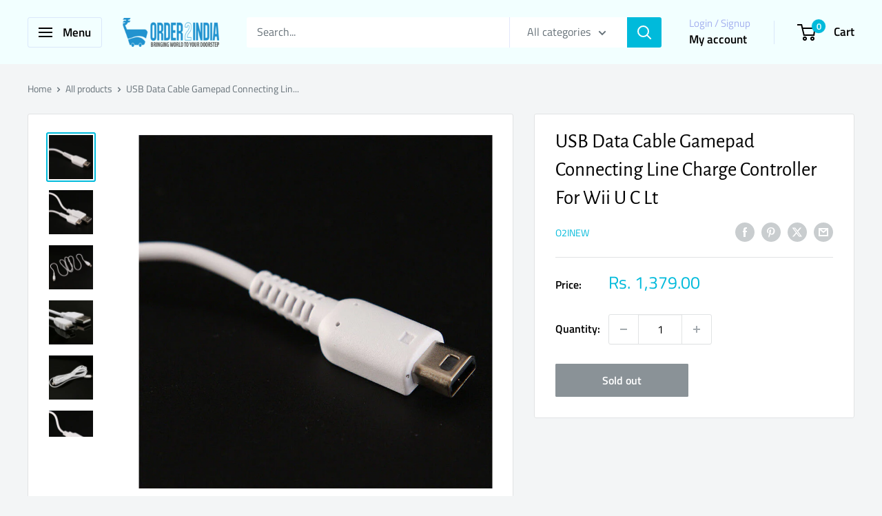

--- FILE ---
content_type: text/html; charset=utf-8
request_url: https://order2india.com/products/usb-data-cable-gamepad-connecting-line-charge-controller-for-wii-u-c-lt
body_size: 73930
content:
<!doctype html>

<html class="no-js" lang="en">
  <head>
    <meta charset="utf-8">
    <meta name="viewport" content="width=device-width, initial-scale=1.0, height=device-height, minimum-scale=1.0, maximum-scale=1.0">
    <meta name="theme-color" content="#00badb">

    <title>USB Data Cable Gamepad Connecting Line Charge Controller For Wii U C L</title><meta name="description" content="USB Data Cable Gamepad Connecting Line Charge Controller For Wii U C Lt"><link rel="canonical" href="https://order2india.com/products/usb-data-cable-gamepad-connecting-line-charge-controller-for-wii-u-c-lt"><link rel="shortcut icon" href="//order2india.com/cdn/shop/files/shopingcart_96x96.png?v=1714462044" type="image/png"><link rel="preload" as="style" href="//order2india.com/cdn/shop/t/63/assets/theme.css?v=145096456272456570681709545554">
    <link rel="preload" as="script" href="//order2india.com/cdn/shop/t/63/assets/theme.js?v=100826050309035837771709545554">
    <link rel="preconnect" href="https://cdn.shopify.com">
    <link rel="preconnect" href="https://fonts.shopifycdn.com">
    <link rel="dns-prefetch" href="https://productreviews.shopifycdn.com">
    <link rel="dns-prefetch" href="https://ajax.googleapis.com">
    <link rel="dns-prefetch" href="https://maps.googleapis.com">
    <link rel="dns-prefetch" href="https://maps.gstatic.com">

    <meta property="og:type" content="product">
  <meta property="og:title" content="USB Data Cable Gamepad Connecting Line Charge Controller For   Wii U C Lt"><meta property="og:image" content="http://order2india.com/cdn/shop/products/s-l2000__96774_c3222848-1f8b-4211-9cd7-c4a44c5feeae.jpg?v=1679554104">
    <meta property="og:image:secure_url" content="https://order2india.com/cdn/shop/products/s-l2000__96774_c3222848-1f8b-4211-9cd7-c4a44c5feeae.jpg?v=1679554104">
    <meta property="og:image:width" content="800">
    <meta property="og:image:height" content="800"><meta property="product:price:amount" content="1,379.00">
  <meta property="product:price:currency" content="INR"><meta property="og:description" content="USB Data Cable Gamepad Connecting Line Charge Controller For Wii U C Lt"><meta property="og:url" content="https://order2india.com/products/usb-data-cable-gamepad-connecting-line-charge-controller-for-wii-u-c-lt">
<meta property="og:site_name" content="ORDER2INDIA SHOPPING"><meta name="twitter:card" content="summary"><meta name="twitter:title" content="USB Data Cable Gamepad Connecting Line Charge Controller For   Wii U C Lt">
  <meta name="twitter:description" content="ITEM NAME:USB Data Cable Gamepad Connecting Line Charge Controller For   Wii U C Lt.Find many great new &amp;amp; used options and get the best deals for USB Data Cable Gamepad Connecting Line Charge Controller For   Wii U C Lt at the best online prices at Order2india Shopping!">
  <meta name="twitter:image" content="https://order2india.com/cdn/shop/products/s-l2000__96774_c3222848-1f8b-4211-9cd7-c4a44c5feeae_600x600_crop_center.jpg?v=1679554104">
    <link rel="preload" href="//order2india.com/cdn/fonts/alegreya_sans/alegreyasans_n4.e332e76eefe545db0f9180cd382ce06e2f88055f.woff2" as="font" type="font/woff2" crossorigin><link rel="preload" href="//order2india.com/cdn/fonts/titillium_web/titilliumweb_n4.dc3610b1c7b7eb152fc1ddefb77e83a0b84386b3.woff2" as="font" type="font/woff2" crossorigin><style>
  @font-face {
  font-family: "Alegreya Sans";
  font-weight: 400;
  font-style: normal;
  font-display: swap;
  src: url("//order2india.com/cdn/fonts/alegreya_sans/alegreyasans_n4.e332e76eefe545db0f9180cd382ce06e2f88055f.woff2") format("woff2"),
       url("//order2india.com/cdn/fonts/alegreya_sans/alegreyasans_n4.2f538e6a7581234d2f67054a40fbfd36d80c2e56.woff") format("woff");
}

  @font-face {
  font-family: "Titillium Web";
  font-weight: 400;
  font-style: normal;
  font-display: swap;
  src: url("//order2india.com/cdn/fonts/titillium_web/titilliumweb_n4.dc3610b1c7b7eb152fc1ddefb77e83a0b84386b3.woff2") format("woff2"),
       url("//order2india.com/cdn/fonts/titillium_web/titilliumweb_n4.24dc69d5a89277f2854e112bddfd2c5420fd3973.woff") format("woff");
}

@font-face {
  font-family: "Titillium Web";
  font-weight: 600;
  font-style: normal;
  font-display: swap;
  src: url("//order2india.com/cdn/fonts/titillium_web/titilliumweb_n6.d0077791273e3522c40566c54d1c1b12128f0e2b.woff2") format("woff2"),
       url("//order2india.com/cdn/fonts/titillium_web/titilliumweb_n6.5874c9b6bc8a2765275c20eb706450753893f521.woff") format("woff");
}

@font-face {
  font-family: "Alegreya Sans";
  font-weight: 400;
  font-style: italic;
  font-display: swap;
  src: url("//order2india.com/cdn/fonts/alegreya_sans/alegreyasans_i4.7156278bb23e48db294dc221d52a46fdc0183947.woff2") format("woff2"),
       url("//order2india.com/cdn/fonts/alegreya_sans/alegreyasans_i4.7283a068f87063ea0a478d58f299dd97afe5e064.woff") format("woff");
}


  @font-face {
  font-family: "Titillium Web";
  font-weight: 700;
  font-style: normal;
  font-display: swap;
  src: url("//order2india.com/cdn/fonts/titillium_web/titilliumweb_n7.d17ed1f3a767ca2dd9fcaa8710c651c747c3860e.woff2") format("woff2"),
       url("//order2india.com/cdn/fonts/titillium_web/titilliumweb_n7.56a12bf435e8401765588d4fbf86b152db29e2a2.woff") format("woff");
}

  @font-face {
  font-family: "Titillium Web";
  font-weight: 400;
  font-style: italic;
  font-display: swap;
  src: url("//order2india.com/cdn/fonts/titillium_web/titilliumweb_i4.2e4a288a3b1073a078bbbf883bdf8c1ca2ff0f8f.woff2") format("woff2"),
       url("//order2india.com/cdn/fonts/titillium_web/titilliumweb_i4.98dfcf65bc48d5feb68ff42764400055451c917c.woff") format("woff");
}

  @font-face {
  font-family: "Titillium Web";
  font-weight: 700;
  font-style: italic;
  font-display: swap;
  src: url("//order2india.com/cdn/fonts/titillium_web/titilliumweb_i7.3e8c9f7c6bca0b0064b77d34a6d297e354571235.woff2") format("woff2"),
       url("//order2india.com/cdn/fonts/titillium_web/titilliumweb_i7.163ab44a3549d32affe27b1c25448b75221b890d.woff") format("woff");
}


  :root {
    --default-text-font-size : 15px;
    --base-text-font-size    : 16px;
    --heading-font-family    : "Alegreya Sans", sans-serif;
    --heading-font-weight    : 400;
    --heading-font-style     : normal;
    --text-font-family       : "Titillium Web", sans-serif;
    --text-font-weight       : 400;
    --text-font-style        : normal;
    --text-font-bolder-weight: 600;
    --text-link-decoration   : underline;

    --text-color               : #677279;
    --text-color-rgb           : 103, 114, 121;
    --heading-color            : #000000;
    --border-color             : #e1e3e4;
    --border-color-rgb         : 225, 227, 228;
    --form-border-color        : #d4d6d8;
    --accent-color             : #00badb;
    --accent-color-rgb         : 0, 186, 219;
    --link-color               : #00badb;
    --link-color-hover         : #00798e;
    --background               : #f3f5f6;
    --secondary-background     : #ffffff;
    --secondary-background-rgb : 255, 255, 255;
    --accent-background        : rgba(0, 186, 219, 0.08);

    --input-background: #ffffff;

    --error-color       : #ff0000;
    --error-background  : rgba(255, 0, 0, 0.07);
    --success-color     : #00aa00;
    --success-background: rgba(0, 170, 0, 0.11);

    --primary-button-background      : #00badb;
    --primary-button-background-rgb  : 0, 186, 219;
    --primary-button-text-color      : #ffffff;
    --secondary-button-background    : #1e2d7d;
    --secondary-button-background-rgb: 30, 45, 125;
    --secondary-button-text-color    : #ffffff;

    --header-background      : #f2ffff;
    --header-text-color      : #000000;
    --header-light-text-color: #a3afef;
    --header-border-color    : rgba(163, 175, 239, 0.3);
    --header-accent-color    : #00badb;

    --footer-background-color:    #f3f5f6;
    --footer-heading-text-color:  #1e2d7d;
    --footer-body-text-color:     #677279;
    --footer-body-text-color-rgb: 103, 114, 121;
    --footer-accent-color:        #00badb;
    --footer-accent-color-rgb:    0, 186, 219;
    --footer-border:              1px solid var(--border-color);
    
    --flickity-arrow-color: #abb1b4;--product-on-sale-accent           : #ee0000;
    --product-on-sale-accent-rgb       : 238, 0, 0;
    --product-on-sale-color            : #ffffff;
    --product-in-stock-color           : #008a00;
    --product-low-stock-color          : #ee0000;
    --product-sold-out-color           : #8a9297;
    --product-custom-label-1-background: #008a00;
    --product-custom-label-1-color     : #ffffff;
    --product-custom-label-2-background: #00a500;
    --product-custom-label-2-color     : #ffffff;
    --product-review-star-color        : #ffbd00;

    --mobile-container-gutter : 20px;
    --desktop-container-gutter: 40px;

    /* Shopify related variables */
    --payment-terms-background-color: #f3f5f6;
  }
</style>

<script>
  // IE11 does not have support for CSS variables, so we have to polyfill them
  if (!(((window || {}).CSS || {}).supports && window.CSS.supports('(--a: 0)'))) {
    const script = document.createElement('script');
    script.type = 'text/javascript';
    script.src = 'https://cdn.jsdelivr.net/npm/css-vars-ponyfill@2';
    script.onload = function() {
      cssVars({});
    };

    document.getElementsByTagName('head')[0].appendChild(script);
  }
</script>


    <script>window.performance && window.performance.mark && window.performance.mark('shopify.content_for_header.start');</script><meta id="shopify-digital-wallet" name="shopify-digital-wallet" content="/9292582/digital_wallets/dialog">
<link rel="alternate" type="application/json+oembed" href="https://order2india.com/products/usb-data-cable-gamepad-connecting-line-charge-controller-for-wii-u-c-lt.oembed">
<script async="async" src="/checkouts/internal/preloads.js?locale=en-IN"></script>
<script id="shopify-features" type="application/json">{"accessToken":"c8d4165995dbad037507c4ac1dfd9fbf","betas":["rich-media-storefront-analytics"],"domain":"order2india.com","predictiveSearch":true,"shopId":9292582,"locale":"en"}</script>
<script>var Shopify = Shopify || {};
Shopify.shop = "order2india-shopping.myshopify.com";
Shopify.locale = "en";
Shopify.currency = {"active":"INR","rate":"1.0"};
Shopify.country = "IN";
Shopify.theme = {"name":"Updated copy of Warehouse","id":135990050938,"schema_name":"Warehouse","schema_version":"5.1.0","theme_store_id":871,"role":"main"};
Shopify.theme.handle = "null";
Shopify.theme.style = {"id":null,"handle":null};
Shopify.cdnHost = "order2india.com/cdn";
Shopify.routes = Shopify.routes || {};
Shopify.routes.root = "/";</script>
<script type="module">!function(o){(o.Shopify=o.Shopify||{}).modules=!0}(window);</script>
<script>!function(o){function n(){var o=[];function n(){o.push(Array.prototype.slice.apply(arguments))}return n.q=o,n}var t=o.Shopify=o.Shopify||{};t.loadFeatures=n(),t.autoloadFeatures=n()}(window);</script>
<script id="shop-js-analytics" type="application/json">{"pageType":"product"}</script>
<script defer="defer" async type="module" src="//order2india.com/cdn/shopifycloud/shop-js/modules/v2/client.init-shop-cart-sync_BApSsMSl.en.esm.js"></script>
<script defer="defer" async type="module" src="//order2india.com/cdn/shopifycloud/shop-js/modules/v2/chunk.common_CBoos6YZ.esm.js"></script>
<script type="module">
  await import("//order2india.com/cdn/shopifycloud/shop-js/modules/v2/client.init-shop-cart-sync_BApSsMSl.en.esm.js");
await import("//order2india.com/cdn/shopifycloud/shop-js/modules/v2/chunk.common_CBoos6YZ.esm.js");

  window.Shopify.SignInWithShop?.initShopCartSync?.({"fedCMEnabled":true,"windoidEnabled":true});

</script>
<script>(function() {
  var isLoaded = false;
  function asyncLoad() {
    if (isLoaded) return;
    isLoaded = true;
    var urls = ["https:\/\/convert.shipway.com\/dashboard\/js\/shpwidget.js?shop=order2india-shopping.myshopify.com","https:\/\/sr-cdn.shiprocket.in\/sr-promise\/static\/uc.js?channel_id=4\u0026sr_company_id=42557\u0026shop=order2india-shopping.myshopify.com"];
    for (var i = 0; i < urls.length; i++) {
      var s = document.createElement('script');
      s.type = 'text/javascript';
      s.async = true;
      s.src = urls[i];
      var x = document.getElementsByTagName('script')[0];
      x.parentNode.insertBefore(s, x);
    }
  };
  if(window.attachEvent) {
    window.attachEvent('onload', asyncLoad);
  } else {
    window.addEventListener('load', asyncLoad, false);
  }
})();</script>
<script id="__st">var __st={"a":9292582,"offset":19800,"reqid":"11e31f03-0587-4963-8e82-cf8022a5ad8e-1768869787","pageurl":"order2india.com\/products\/usb-data-cable-gamepad-connecting-line-charge-controller-for-wii-u-c-lt","u":"338aa70b7dd8","p":"product","rtyp":"product","rid":11817848847};</script>
<script>window.ShopifyPaypalV4VisibilityTracking = true;</script>
<script id="form-persister">!function(){'use strict';const t='contact',e='new_comment',n=[[t,t],['blogs',e],['comments',e],[t,'customer']],o='password',r='form_key',c=['recaptcha-v3-token','g-recaptcha-response','h-captcha-response',o],s=()=>{try{return window.sessionStorage}catch{return}},i='__shopify_v',u=t=>t.elements[r],a=function(){const t=[...n].map((([t,e])=>`form[action*='/${t}']:not([data-nocaptcha='true']) input[name='form_type'][value='${e}']`)).join(',');var e;return e=t,()=>e?[...document.querySelectorAll(e)].map((t=>t.form)):[]}();function m(t){const e=u(t);a().includes(t)&&(!e||!e.value)&&function(t){try{if(!s())return;!function(t){const e=s();if(!e)return;const n=u(t);if(!n)return;const o=n.value;o&&e.removeItem(o)}(t);const e=Array.from(Array(32),(()=>Math.random().toString(36)[2])).join('');!function(t,e){u(t)||t.append(Object.assign(document.createElement('input'),{type:'hidden',name:r})),t.elements[r].value=e}(t,e),function(t,e){const n=s();if(!n)return;const r=[...t.querySelectorAll(`input[type='${o}']`)].map((({name:t})=>t)),u=[...c,...r],a={};for(const[o,c]of new FormData(t).entries())u.includes(o)||(a[o]=c);n.setItem(e,JSON.stringify({[i]:1,action:t.action,data:a}))}(t,e)}catch(e){console.error('failed to persist form',e)}}(t)}const f=t=>{if('true'===t.dataset.persistBound)return;const e=function(t,e){const n=function(t){return'function'==typeof t.submit?t.submit:HTMLFormElement.prototype.submit}(t).bind(t);return function(){let t;return()=>{t||(t=!0,(()=>{try{e(),n()}catch(t){(t=>{console.error('form submit failed',t)})(t)}})(),setTimeout((()=>t=!1),250))}}()}(t,(()=>{m(t)}));!function(t,e){if('function'==typeof t.submit&&'function'==typeof e)try{t.submit=e}catch{}}(t,e),t.addEventListener('submit',(t=>{t.preventDefault(),e()})),t.dataset.persistBound='true'};!function(){function t(t){const e=(t=>{const e=t.target;return e instanceof HTMLFormElement?e:e&&e.form})(t);e&&m(e)}document.addEventListener('submit',t),document.addEventListener('DOMContentLoaded',(()=>{const e=a();for(const t of e)f(t);var n;n=document.body,new window.MutationObserver((t=>{for(const e of t)if('childList'===e.type&&e.addedNodes.length)for(const t of e.addedNodes)1===t.nodeType&&'FORM'===t.tagName&&a().includes(t)&&f(t)})).observe(n,{childList:!0,subtree:!0,attributes:!1}),document.removeEventListener('submit',t)}))}()}();</script>
<script integrity="sha256-4kQ18oKyAcykRKYeNunJcIwy7WH5gtpwJnB7kiuLZ1E=" data-source-attribution="shopify.loadfeatures" defer="defer" src="//order2india.com/cdn/shopifycloud/storefront/assets/storefront/load_feature-a0a9edcb.js" crossorigin="anonymous"></script>
<script data-source-attribution="shopify.dynamic_checkout.dynamic.init">var Shopify=Shopify||{};Shopify.PaymentButton=Shopify.PaymentButton||{isStorefrontPortableWallets:!0,init:function(){window.Shopify.PaymentButton.init=function(){};var t=document.createElement("script");t.src="https://order2india.com/cdn/shopifycloud/portable-wallets/latest/portable-wallets.en.js",t.type="module",document.head.appendChild(t)}};
</script>
<script data-source-attribution="shopify.dynamic_checkout.buyer_consent">
  function portableWalletsHideBuyerConsent(e){var t=document.getElementById("shopify-buyer-consent"),n=document.getElementById("shopify-subscription-policy-button");t&&n&&(t.classList.add("hidden"),t.setAttribute("aria-hidden","true"),n.removeEventListener("click",e))}function portableWalletsShowBuyerConsent(e){var t=document.getElementById("shopify-buyer-consent"),n=document.getElementById("shopify-subscription-policy-button");t&&n&&(t.classList.remove("hidden"),t.removeAttribute("aria-hidden"),n.addEventListener("click",e))}window.Shopify?.PaymentButton&&(window.Shopify.PaymentButton.hideBuyerConsent=portableWalletsHideBuyerConsent,window.Shopify.PaymentButton.showBuyerConsent=portableWalletsShowBuyerConsent);
</script>
<script>
  function portableWalletsCleanup(e){e&&e.src&&console.error("Failed to load portable wallets script "+e.src);var t=document.querySelectorAll("shopify-accelerated-checkout .shopify-payment-button__skeleton, shopify-accelerated-checkout-cart .wallet-cart-button__skeleton"),e=document.getElementById("shopify-buyer-consent");for(let e=0;e<t.length;e++)t[e].remove();e&&e.remove()}function portableWalletsNotLoadedAsModule(e){e instanceof ErrorEvent&&"string"==typeof e.message&&e.message.includes("import.meta")&&"string"==typeof e.filename&&e.filename.includes("portable-wallets")&&(window.removeEventListener("error",portableWalletsNotLoadedAsModule),window.Shopify.PaymentButton.failedToLoad=e,"loading"===document.readyState?document.addEventListener("DOMContentLoaded",window.Shopify.PaymentButton.init):window.Shopify.PaymentButton.init())}window.addEventListener("error",portableWalletsNotLoadedAsModule);
</script>

<script type="module" src="https://order2india.com/cdn/shopifycloud/portable-wallets/latest/portable-wallets.en.js" onError="portableWalletsCleanup(this)" crossorigin="anonymous"></script>
<script nomodule>
  document.addEventListener("DOMContentLoaded", portableWalletsCleanup);
</script>

<link id="shopify-accelerated-checkout-styles" rel="stylesheet" media="screen" href="https://order2india.com/cdn/shopifycloud/portable-wallets/latest/accelerated-checkout-backwards-compat.css" crossorigin="anonymous">
<style id="shopify-accelerated-checkout-cart">
        #shopify-buyer-consent {
  margin-top: 1em;
  display: inline-block;
  width: 100%;
}

#shopify-buyer-consent.hidden {
  display: none;
}

#shopify-subscription-policy-button {
  background: none;
  border: none;
  padding: 0;
  text-decoration: underline;
  font-size: inherit;
  cursor: pointer;
}

#shopify-subscription-policy-button::before {
  box-shadow: none;
}

      </style>

<script>window.performance && window.performance.mark && window.performance.mark('shopify.content_for_header.end');</script>

    <link rel="stylesheet" href="//order2india.com/cdn/shop/t/63/assets/theme.css?v=145096456272456570681709545554">

    
  <script type="application/ld+json">
  {
    "@context": "https://schema.org",
    "@type": "Product",
    "productID": 11817848847,
    "offers": [{
          "@type": "Offer",
          "name": "Default Title",
          "availability":"https://schema.org/OutOfStock",
          "price": 1379.0,
          "priceCurrency": "INR",
          "priceValidUntil": "2026-01-30","sku": "O2I-1-313645905578",
          "url": "/products/usb-data-cable-gamepad-connecting-line-charge-controller-for-wii-u-c-lt?variant=48019186959"
        }
],"brand": {
      "@type": "Brand",
      "name": "O2INEW"
    },
    "name": "USB Data Cable Gamepad Connecting Line Charge Controller For   Wii U C Lt",
    "description": "ITEM NAME:USB Data Cable Gamepad Connecting Line Charge Controller For   Wii U C Lt.Find many great new \u0026amp; used options and get the best deals for USB Data Cable Gamepad Connecting Line Charge Controller For   Wii U C Lt at the best online prices at Order2india Shopping!",
    "category": "Chargers \u0026 Charging Docks",
    "url": "/products/usb-data-cable-gamepad-connecting-line-charge-controller-for-wii-u-c-lt",
    "sku": "O2I-1-313645905578",
    "image": {
      "@type": "ImageObject",
      "url": "https://order2india.com/cdn/shop/products/s-l2000__96774_c3222848-1f8b-4211-9cd7-c4a44c5feeae.jpg?v=1679554104&width=1024",
      "image": "https://order2india.com/cdn/shop/products/s-l2000__96774_c3222848-1f8b-4211-9cd7-c4a44c5feeae.jpg?v=1679554104&width=1024",
      "name": "",
      "width": "1024",
      "height": "1024"
    }
  }
  </script>



  <script type="application/ld+json">
  {
    "@context": "https://schema.org",
    "@type": "BreadcrumbList",
  "itemListElement": [{
      "@type": "ListItem",
      "position": 1,
      "name": "Home",
      "item": "https://order2india.com"
    },{
          "@type": "ListItem",
          "position": 2,
          "name": "USB Data Cable Gamepad Connecting Line Charge Controller For   Wii U C Lt",
          "item": "https://order2india.com/products/usb-data-cable-gamepad-connecting-line-charge-controller-for-wii-u-c-lt"
        }]
  }
  </script>



    <script>
      // This allows to expose several variables to the global scope, to be used in scripts
      window.theme = {
        pageType: "product",
        cartCount: 0,
        moneyFormat: "Rs. {{amount}}",
        moneyWithCurrencyFormat: "Rs. {{amount}}",
        currencyCodeEnabled: false,
        showDiscount: true,
        discountMode: "saving",
        cartType: "drawer"
      };

      window.routes = {
        rootUrl: "\/",
        rootUrlWithoutSlash: '',
        cartUrl: "\/cart",
        cartAddUrl: "\/cart\/add",
        cartChangeUrl: "\/cart\/change",
        searchUrl: "\/search",
        productRecommendationsUrl: "\/recommendations\/products"
      };

      window.languages = {
        productRegularPrice: "Regular price",
        productSalePrice: "Sale price",
        collectionOnSaleLabel: "Save {{savings}}",
        productFormUnavailable: "Unavailable",
        productFormAddToCart: "Add to cart",
        productFormPreOrder: "Pre-order",
        productFormSoldOut: "Sold out",
        productAdded: "Product has been added to your cart",
        productAddedShort: "Added!",
        shippingEstimatorNoResults: "No shipping could be found for your address.",
        shippingEstimatorOneResult: "There is one shipping rate for your address:",
        shippingEstimatorMultipleResults: "There are {{count}} shipping rates for your address:",
        shippingEstimatorErrors: "There are some errors:"
      };

      document.documentElement.className = document.documentElement.className.replace('no-js', 'js');
    </script><script src="//order2india.com/cdn/shop/t/63/assets/theme.js?v=100826050309035837771709545554" defer></script>
    <script src="//order2india.com/cdn/shop/t/63/assets/custom.js?v=102476495355921946141709545554" defer></script><script>
        (function () {
          window.onpageshow = function() {
            // We force re-freshing the cart content onpageshow, as most browsers will serve a cache copy when hitting the
            // back button, which cause staled data
            document.documentElement.dispatchEvent(new CustomEvent('cart:refresh', {
              bubbles: true,
              detail: {scrollToTop: false}
            }));
          };
        })();
      </script><!-- BEGIN app block: shopify://apps/retargeting-for-google/blocks/script-block/a7e9a0a9-e2ad-4582-8cee-19ef96b598c0 --><script async src="https://storage.googleapis.com/adnabu-shopify/app-embed-block/adwords-remarketing/order2india-shopping.myshopify.com.min.js"></script>

<!-- END app block --><!-- BEGIN app block: shopify://apps/nabu-for-google-pixel/blocks/script-block/1bff1da5-e804-4d5d-ad9c-7c3540bdf531 --><script async src="https://storage.googleapis.com/adnabu-shopify/app-embed-block/adwords-pixel/order2india-shopping.myshopify.com.min.js"></script>

<!-- END app block --><!-- BEGIN app block: shopify://apps/webrex-ai-seo-optimizer/blocks/webrexSeoEmbed/b26797ad-bb4d-48f5-8ef3-7c561521049c -->




  <!-- BEGIN app snippet: productSnippet -->
<script type="application/ld+json" class="ws_schema">
      
        {
            "@context": "https://schema.org",
            "@type":"Product",
            "@id": "https://order2india.com/products/usb-data-cable-gamepad-connecting-line-charge-controller-for-wii-u-c-lt#product",
            "url": "https://order2india.com/products/usb-data-cable-gamepad-connecting-line-charge-controller-for-wii-u-c-lt",
            "name": "USB Data Cable Gamepad Connecting Line Charge Controller For Wii U C L",
            "image": "https://order2india.com/cdn/shop/products/s-l2000__96774_c3222848-1f8b-4211-9cd7-c4a44c5feeae.jpg?v=1679554104",
            "description": "USB Data Cable Gamepad Connecting Line Charge Controller For Wii U C Lt",
            "brand": {
              "@type": "Brand",
              "name": "O2INEW"
            },
            "sku":"O2I-1-313645905578",
            "mpn":"O2I-1-313645905578", 
            
            "offers":
                {
                  "@type": "Offer",
                  "url": "https://order2india.com/products/usb-data-cable-gamepad-connecting-line-charge-controller-for-wii-u-c-lt?variant=48019186959",
                  "itemCondition": "https://schema.org/NewCondition",
                  "availability": "https://schema.org/OutOfStock",
                  "price": "1379.0",
                  "priceCurrency": "INR",
                  "priceValidUntil": "2026-02-19",
                  "sku":"O2I-1-313645905578",
                  "shippingDetails": {
                        "@type": "OfferShippingDetails",
                        "shippingRate": {
                            "@type": "MonetaryAmount",
                            "value": 0,
                            "currency": "INR"
                        },
                        "shippingDestination": {
                            "@type": "DefinedRegion",
                            "addressCountry": "IN"
                        },
                        "deliveryTime": {
                            "@type": "ShippingDeliveryTime",
                            "handlingTime": {
                                "@type": "QuantitativeValue",
                                "minValue": 0,
                                "maxValue": 1,
                                "unitCode": "d"
                            },
                            "transitTime": {
                            "@type": "QuantitativeValue",
                            "minValue": 1,
                            "maxValue": 1,
                            "unitCode": "d"
                            }
                        }
                        },
                        "hasMerchantReturnPolicy":{
                            "@type": "MerchantReturnPolicy",
                            "applicableCountry": "IN",
                            "returnPolicyCountry": "IN",
                            "returnPolicyCategory": "MerchantReturnFiniteReturnWindow",
                            "merchantReturnDays": 15 ,
                            "refundType": "FullRefund",
                            "returnMethod": "ReturnByMail",
                            "returnFees": "https://schema.org/FreeReturn"
                        }
                    }
              
        }
    </script>
  

<!-- END app snippet -->
  <!-- BEGIN app snippet: productVariant -->

    <script type="application/ld+json" class="ws_schema">
      
      [
        {
          "@context": "https://schema.org",
          "@type":"ProductGroup",
          "@id": "https://order2india.com/products/usb-data-cable-gamepad-connecting-line-charge-controller-for-wii-u-c-lt#productgroup",
          "url": "https://order2india.com/products/usb-data-cable-gamepad-connecting-line-charge-controller-for-wii-u-c-lt",
          "name": "USB Data Cable Gamepad Connecting Line Charge Controller For Wii U C L",
           "image": "https://order2india.com/cdn/shop/products/s-l2000__96774_c3222848-1f8b-4211-9cd7-c4a44c5feeae.jpg?v=1679554104",
          "description": "USB Data Cable Gamepad Connecting Line Charge Controller For Wii U C Lt",
          "color": "",
          "material": "",
          
          "brand": {
            "@type": "Brand",
            "name": "O2INEW"
          },
            "sku":"O2I-1-313645905578",
            "mpn":"O2I-1-313645905578",
          
          "productGroupID": "11817848847",
          "hasVariant": [
              
                {
                  "@type": "Product",
                  "sku": "O2I-1-313645905578",
                  "image": "https://order2india.com/cdn/shop/products/s-l2000__96774_c3222848-1f8b-4211-9cd7-c4a44c5feeae.jpg?v=1679554104",
                  
                  
                  "name": "USB Data Cable Gamepad Connecting Line Charge Controller For   Wii U C Lt",
                  "description": "ITEM NAME:USB Data Cable Gamepad Connecting Line Charge Controller For   Wii U C Lt.Find many great new \u0026amp; used options and get the best deals for USB Data Cable Gamepad Connecting Line Charge Controller For   Wii U C Lt at the best online prices at Order2india Shopping!",
                  
                  "offers": {
                    "@type": "Offer",
                    "url": "https://order2india.com/products/usb-data-cable-gamepad-connecting-line-charge-controller-for-wii-u-c-lt?variant=48019186959",
                    "priceCurrency": "INR",
                    "price": "1379.0",
                    "priceValidUntil": "2026-02-19",
                    "itemCondition": "https://schema.org/NewCondition",
                    "availability": "https://schema.org/OutOfStock" ,
                    "shippingDetails": { "@id": "#shipping_policy" },
                    "hasMerchantReturnPolicy": { "@id": "#return_policy" } 
                  }
                }
              
            ]
          
        }
        ,
         {  
            "@context": "https://schema.org",
            "@type": "OfferShippingDetails",
            "@id": "#shipping_policy",
            "shippingRate": {
              "@type": "MonetaryAmount",
              "value": 0,
              "currency": "INR"
            },
            "shippingDestination": {
              "@type": "DefinedRegion",
              "addressCountry": "IN"
            },
            "deliveryTime": {
              "@type": "ShippingDeliveryTime",
              "handlingTime": {
                "@type": "QuantitativeValue",
                "minValue": 0,
                "maxValue": 1,
                "unitCode": "d"
              },
              "transitTime": {
                "@type": "QuantitativeValue",
                "minValue": 1,
                "maxValue": 1,
                "unitCode": "d"
              }
            }
          }
        ,
          {
            "@context": "https://schema.org",
            "@type": "MerchantReturnPolicy",
            "@id": "#return_policy",
            "applicableCountry": "IN",
            "returnPolicyCategory": "MerchantReturnFiniteReturnWindow" ,
            "merchantReturnDays": 15,
            "refundType": "FullRefund",
            "returnMethod": "ReturnByMail",
            "returnFees": "https://schema.org/FreeReturn"
          }
        
      ]
    </script>
  

<!-- END app snippet -->







  <!-- BEGIN app snippet: breadcrumb -->
<script type="application/ld+json" class="ws_schema">{"@context": "https://schema.org","@type": "BreadcrumbList","@id": "https://order2india.com/products/usb-data-cable-gamepad-connecting-line-charge-controller-for-wii-u-c-lt#breadcrumbs","itemListElement": [{"@type": "ListItem","position": 1,"name": "ORDER2INDIA SHOPPING","item": "https://order2india.com"},{"@type": "ListItem","position": 2,"name": "USB Data Cable Gamepad Connecting Line Charge Controller For   Wii U C Lt","item": "https://order2india.com/products/usb-data-cable-gamepad-connecting-line-charge-controller-for-wii-u-c-lt"}]}</script><!-- END app snippet -->











  


  <!-- BEGIN app snippet: instantPage --><script type="module" defer > 
let t,e,n,o,i,a=null,s=65,c=new Set;const r=1111;function d(t){o=performance.now();const e=t.target.closest("a");m(e)&&p(e.href,"high")}function u(t){if(performance.now()-o<r)return;if(!("closest"in t.target))return;const e=t.target.closest("a");m(e)&&(e.addEventListener("mouseout",f,{passive:!0}),i=setTimeout(()=>{p(e.href,"high"),i=void 0},s))}function l(t){const e=t.target.closest("a");m(e)&&p(e.href,"high")}function f(t){t.relatedTarget&&t.target.closest("a")==t.relatedTarget.closest("a")||i&&(clearTimeout(i),i=void 0)}function h(t){if(performance.now()-o<r)return;const e=t.target.closest("a");if(t.which>1||t.metaKey||t.ctrlKey)return;if(!e)return;e.addEventListener("click",function(t){1337!=t.detail&&t.preventDefault()},{capture:!0,passive:!1,once:!0});const n=new MouseEvent("click",{view:window,bubbles:!0,cancelable:!1,detail:1337});e.dispatchEvent(n)}function m(o){if(o&&o.href&&(!n||"instant"in o.dataset)){if(o.origin!=location.origin){if(!(e||"instant"in o.dataset)||!a)return}if(["http:","https:"].includes(o.protocol)&&("http:"!=o.protocol||"https:"!=location.protocol)&&(t||!o.search||"instant"in o.dataset)&&!(o.hash&&o.pathname+o.search==location.pathname+location.search||"noInstant"in o.dataset))return!0}}function p(t,e="auto"){if(c.has(t))return;const n=document.createElement("link");n.rel="prefetch",n.href=t,n.fetchPriority=e,n.as="document",document.head.appendChild(n),c.add(t)}!function(){if(!document.createElement("link").relList.supports("prefetch"))return;const o="instantVaryAccept"in document.body.dataset||"Shopify"in window,i=navigator.userAgent.indexOf("Chrome/");i>-1&&(a=parseInt(navigator.userAgent.substring(i+"Chrome/".length)));if(o&&a&&a<110)return;const c="instantMousedownShortcut"in document.body.dataset;t="instantAllowQueryString"in document.body.dataset,e="instantAllowExternalLinks"in document.body.dataset,n="instantWhitelist"in document.body.dataset;const r={capture:!0,passive:!0};let f=!1,v=!1,g=!1;if("instantIntensity"in document.body.dataset){const t=document.body.dataset.instantIntensity;if(t.startsWith("mousedown"))f=!0,"mousedown-only"==t&&(v=!0);else if(t.startsWith("viewport")){const e=navigator.connection&&navigator.connection.saveData,n=navigator.connection&&navigator.connection.effectiveType&&navigator.connection.effectiveType.includes("2g");e||n||("viewport"==t?document.documentElement.clientWidth*document.documentElement.clientHeight<45e4&&(g=!0):"viewport-all"==t&&(g=!0))}else{const e=parseInt(t);isNaN(e)||(s=e)}}v||document.addEventListener("touchstart",d,r);f?c||document.addEventListener("mousedown",l,r):document.addEventListener("mouseover",u,r);c&&document.addEventListener("mousedown",h,r);if(g){let t=window.requestIdleCallback;t||(t=(t=>{t()})),t(function(){const t=new IntersectionObserver(e=>{e.forEach(e=>{if(e.isIntersecting){const n=e.target;t.unobserve(n),p(n.href)}})});document.querySelectorAll("a").forEach(e=>{m(e)&&t.observe(e)})},{timeout:1500})}}();
</script>
<!-- END app snippet -->


<!-- BEGIN app snippet: metaTags -->



    
<!-- END app snippet -->

<!-- END app block --><link href="https://monorail-edge.shopifysvc.com" rel="dns-prefetch">
<script>(function(){if ("sendBeacon" in navigator && "performance" in window) {try {var session_token_from_headers = performance.getEntriesByType('navigation')[0].serverTiming.find(x => x.name == '_s').description;} catch {var session_token_from_headers = undefined;}var session_cookie_matches = document.cookie.match(/_shopify_s=([^;]*)/);var session_token_from_cookie = session_cookie_matches && session_cookie_matches.length === 2 ? session_cookie_matches[1] : "";var session_token = session_token_from_headers || session_token_from_cookie || "";function handle_abandonment_event(e) {var entries = performance.getEntries().filter(function(entry) {return /monorail-edge.shopifysvc.com/.test(entry.name);});if (!window.abandonment_tracked && entries.length === 0) {window.abandonment_tracked = true;var currentMs = Date.now();var navigation_start = performance.timing.navigationStart;var payload = {shop_id: 9292582,url: window.location.href,navigation_start,duration: currentMs - navigation_start,session_token,page_type: "product"};window.navigator.sendBeacon("https://monorail-edge.shopifysvc.com/v1/produce", JSON.stringify({schema_id: "online_store_buyer_site_abandonment/1.1",payload: payload,metadata: {event_created_at_ms: currentMs,event_sent_at_ms: currentMs}}));}}window.addEventListener('pagehide', handle_abandonment_event);}}());</script>
<script id="web-pixels-manager-setup">(function e(e,d,r,n,o){if(void 0===o&&(o={}),!Boolean(null===(a=null===(i=window.Shopify)||void 0===i?void 0:i.analytics)||void 0===a?void 0:a.replayQueue)){var i,a;window.Shopify=window.Shopify||{};var t=window.Shopify;t.analytics=t.analytics||{};var s=t.analytics;s.replayQueue=[],s.publish=function(e,d,r){return s.replayQueue.push([e,d,r]),!0};try{self.performance.mark("wpm:start")}catch(e){}var l=function(){var e={modern:/Edge?\/(1{2}[4-9]|1[2-9]\d|[2-9]\d{2}|\d{4,})\.\d+(\.\d+|)|Firefox\/(1{2}[4-9]|1[2-9]\d|[2-9]\d{2}|\d{4,})\.\d+(\.\d+|)|Chrom(ium|e)\/(9{2}|\d{3,})\.\d+(\.\d+|)|(Maci|X1{2}).+ Version\/(15\.\d+|(1[6-9]|[2-9]\d|\d{3,})\.\d+)([,.]\d+|)( \(\w+\)|)( Mobile\/\w+|) Safari\/|Chrome.+OPR\/(9{2}|\d{3,})\.\d+\.\d+|(CPU[ +]OS|iPhone[ +]OS|CPU[ +]iPhone|CPU IPhone OS|CPU iPad OS)[ +]+(15[._]\d+|(1[6-9]|[2-9]\d|\d{3,})[._]\d+)([._]\d+|)|Android:?[ /-](13[3-9]|1[4-9]\d|[2-9]\d{2}|\d{4,})(\.\d+|)(\.\d+|)|Android.+Firefox\/(13[5-9]|1[4-9]\d|[2-9]\d{2}|\d{4,})\.\d+(\.\d+|)|Android.+Chrom(ium|e)\/(13[3-9]|1[4-9]\d|[2-9]\d{2}|\d{4,})\.\d+(\.\d+|)|SamsungBrowser\/([2-9]\d|\d{3,})\.\d+/,legacy:/Edge?\/(1[6-9]|[2-9]\d|\d{3,})\.\d+(\.\d+|)|Firefox\/(5[4-9]|[6-9]\d|\d{3,})\.\d+(\.\d+|)|Chrom(ium|e)\/(5[1-9]|[6-9]\d|\d{3,})\.\d+(\.\d+|)([\d.]+$|.*Safari\/(?![\d.]+ Edge\/[\d.]+$))|(Maci|X1{2}).+ Version\/(10\.\d+|(1[1-9]|[2-9]\d|\d{3,})\.\d+)([,.]\d+|)( \(\w+\)|)( Mobile\/\w+|) Safari\/|Chrome.+OPR\/(3[89]|[4-9]\d|\d{3,})\.\d+\.\d+|(CPU[ +]OS|iPhone[ +]OS|CPU[ +]iPhone|CPU IPhone OS|CPU iPad OS)[ +]+(10[._]\d+|(1[1-9]|[2-9]\d|\d{3,})[._]\d+)([._]\d+|)|Android:?[ /-](13[3-9]|1[4-9]\d|[2-9]\d{2}|\d{4,})(\.\d+|)(\.\d+|)|Mobile Safari.+OPR\/([89]\d|\d{3,})\.\d+\.\d+|Android.+Firefox\/(13[5-9]|1[4-9]\d|[2-9]\d{2}|\d{4,})\.\d+(\.\d+|)|Android.+Chrom(ium|e)\/(13[3-9]|1[4-9]\d|[2-9]\d{2}|\d{4,})\.\d+(\.\d+|)|Android.+(UC? ?Browser|UCWEB|U3)[ /]?(15\.([5-9]|\d{2,})|(1[6-9]|[2-9]\d|\d{3,})\.\d+)\.\d+|SamsungBrowser\/(5\.\d+|([6-9]|\d{2,})\.\d+)|Android.+MQ{2}Browser\/(14(\.(9|\d{2,})|)|(1[5-9]|[2-9]\d|\d{3,})(\.\d+|))(\.\d+|)|K[Aa][Ii]OS\/(3\.\d+|([4-9]|\d{2,})\.\d+)(\.\d+|)/},d=e.modern,r=e.legacy,n=navigator.userAgent;return n.match(d)?"modern":n.match(r)?"legacy":"unknown"}(),u="modern"===l?"modern":"legacy",c=(null!=n?n:{modern:"",legacy:""})[u],f=function(e){return[e.baseUrl,"/wpm","/b",e.hashVersion,"modern"===e.buildTarget?"m":"l",".js"].join("")}({baseUrl:d,hashVersion:r,buildTarget:u}),m=function(e){var d=e.version,r=e.bundleTarget,n=e.surface,o=e.pageUrl,i=e.monorailEndpoint;return{emit:function(e){var a=e.status,t=e.errorMsg,s=(new Date).getTime(),l=JSON.stringify({metadata:{event_sent_at_ms:s},events:[{schema_id:"web_pixels_manager_load/3.1",payload:{version:d,bundle_target:r,page_url:o,status:a,surface:n,error_msg:t},metadata:{event_created_at_ms:s}}]});if(!i)return console&&console.warn&&console.warn("[Web Pixels Manager] No Monorail endpoint provided, skipping logging."),!1;try{return self.navigator.sendBeacon.bind(self.navigator)(i,l)}catch(e){}var u=new XMLHttpRequest;try{return u.open("POST",i,!0),u.setRequestHeader("Content-Type","text/plain"),u.send(l),!0}catch(e){return console&&console.warn&&console.warn("[Web Pixels Manager] Got an unhandled error while logging to Monorail."),!1}}}}({version:r,bundleTarget:l,surface:e.surface,pageUrl:self.location.href,monorailEndpoint:e.monorailEndpoint});try{o.browserTarget=l,function(e){var d=e.src,r=e.async,n=void 0===r||r,o=e.onload,i=e.onerror,a=e.sri,t=e.scriptDataAttributes,s=void 0===t?{}:t,l=document.createElement("script"),u=document.querySelector("head"),c=document.querySelector("body");if(l.async=n,l.src=d,a&&(l.integrity=a,l.crossOrigin="anonymous"),s)for(var f in s)if(Object.prototype.hasOwnProperty.call(s,f))try{l.dataset[f]=s[f]}catch(e){}if(o&&l.addEventListener("load",o),i&&l.addEventListener("error",i),u)u.appendChild(l);else{if(!c)throw new Error("Did not find a head or body element to append the script");c.appendChild(l)}}({src:f,async:!0,onload:function(){if(!function(){var e,d;return Boolean(null===(d=null===(e=window.Shopify)||void 0===e?void 0:e.analytics)||void 0===d?void 0:d.initialized)}()){var d=window.webPixelsManager.init(e)||void 0;if(d){var r=window.Shopify.analytics;r.replayQueue.forEach((function(e){var r=e[0],n=e[1],o=e[2];d.publishCustomEvent(r,n,o)})),r.replayQueue=[],r.publish=d.publishCustomEvent,r.visitor=d.visitor,r.initialized=!0}}},onerror:function(){return m.emit({status:"failed",errorMsg:"".concat(f," has failed to load")})},sri:function(e){var d=/^sha384-[A-Za-z0-9+/=]+$/;return"string"==typeof e&&d.test(e)}(c)?c:"",scriptDataAttributes:o}),m.emit({status:"loading"})}catch(e){m.emit({status:"failed",errorMsg:(null==e?void 0:e.message)||"Unknown error"})}}})({shopId: 9292582,storefrontBaseUrl: "https://order2india.com",extensionsBaseUrl: "https://extensions.shopifycdn.com/cdn/shopifycloud/web-pixels-manager",monorailEndpoint: "https://monorail-edge.shopifysvc.com/unstable/produce_batch",surface: "storefront-renderer",enabledBetaFlags: ["2dca8a86"],webPixelsConfigList: [{"id":"9994362","configuration":"{\"configuration\":\"{\\\"should_include_tax_charges\\\": false, \\\"is_visitor_consent_tracking_enabled\\\": false}\",\"pixelEvents\":\"{\\\"purchase\\\": [{\\\"conversion_id\\\": \\\"AW-954797876\\\", \\\"conversion_label\\\": \\\"D8v5CNLap3kQtJ6kxwM\\\", \\\"should_include_shipping_charges\\\": false, \\\"is_enhanced_conversions_enabled\\\": true}], \\\"initiate_checkout\\\": [{\\\"conversion_id\\\": \\\"AW-954797876\\\", \\\"conversion_label\\\": \\\"MET5COKF47EZELSepMcD\\\", \\\"is_enhanced_conversions_enabled\\\": true}], \\\"add_to_cart\\\": [{\\\"conversion_id\\\": \\\"AW-954797876\\\", \\\"conversion_label\\\": \\\"4hKpCOWF47EZELSepMcD\\\"}]}\"}","eventPayloadVersion":"v1","runtimeContext":"LAX","scriptVersion":"fc773ce1cfd6b5b8959ddfad0cf8dc8c","type":"APP","apiClientId":1754643,"privacyPurposes":[],"dataSharingAdjustments":{"protectedCustomerApprovalScopes":["read_customer_address","read_customer_email","read_customer_name","read_customer_personal_data","read_customer_phone"]}},{"id":"9011322","configuration":"{\"configuration\":\"{\\\"pixel_type\\\": \\\"dynamic\\\", \\\"product_id_format\\\": \\\"shopify_IN_\\u003cproduct_id\\u003e_\\u003cvariant_id\\u003e\\\", \\\"is_visitor_consent_mode_enabled\\\": false}\",\"pixelEvent\":\"{\\\"conversion_id\\\": \\\"AW-954797876\\\", \\\"conversion_label\\\": \\\"5PkSCMSUt38QtJ6kxwM\\\"}\"}","eventPayloadVersion":"v1","runtimeContext":"LAX","scriptVersion":"bb8804d9023f3cd47e8ed157dfeb18e3","type":"APP","apiClientId":1843475,"privacyPurposes":[],"dataSharingAdjustments":{"protectedCustomerApprovalScopes":["read_customer_personal_data"]}},{"id":"5701754","configuration":"{\"accountID\":\"123456789\"}","eventPayloadVersion":"v1","runtimeContext":"STRICT","scriptVersion":"28a7053038cb41ef70018bc1c861b8e6","type":"APP","apiClientId":1513135,"privacyPurposes":["ANALYTICS","MARKETING","SALE_OF_DATA"],"dataSharingAdjustments":{"protectedCustomerApprovalScopes":["read_customer_address","read_customer_email","read_customer_name","read_customer_personal_data","read_customer_phone"]}},{"id":"458874","eventPayloadVersion":"1","runtimeContext":"LAX","scriptVersion":"1","type":"CUSTOM","privacyPurposes":["ANALYTICS","MARKETING"],"name":"Google A2C. BC ADNABU"},{"id":"shopify-app-pixel","configuration":"{}","eventPayloadVersion":"v1","runtimeContext":"STRICT","scriptVersion":"0450","apiClientId":"shopify-pixel","type":"APP","privacyPurposes":["ANALYTICS","MARKETING"]},{"id":"shopify-custom-pixel","eventPayloadVersion":"v1","runtimeContext":"LAX","scriptVersion":"0450","apiClientId":"shopify-pixel","type":"CUSTOM","privacyPurposes":["ANALYTICS","MARKETING"]}],isMerchantRequest: false,initData: {"shop":{"name":"ORDER2INDIA SHOPPING","paymentSettings":{"currencyCode":"INR"},"myshopifyDomain":"order2india-shopping.myshopify.com","countryCode":"IN","storefrontUrl":"https:\/\/order2india.com"},"customer":null,"cart":null,"checkout":null,"productVariants":[{"price":{"amount":1379.0,"currencyCode":"INR"},"product":{"title":"USB Data Cable Gamepad Connecting Line Charge Controller For   Wii U C Lt","vendor":"O2INEW","id":"11817848847","untranslatedTitle":"USB Data Cable Gamepad Connecting Line Charge Controller For   Wii U C Lt","url":"\/products\/usb-data-cable-gamepad-connecting-line-charge-controller-for-wii-u-c-lt","type":"Chargers \u0026 Charging Docks"},"id":"48019186959","image":{"src":"\/\/order2india.com\/cdn\/shop\/products\/s-l2000__96774_c3222848-1f8b-4211-9cd7-c4a44c5feeae.jpg?v=1679554104"},"sku":"O2I-1-313645905578","title":"Default Title","untranslatedTitle":"Default Title"}],"purchasingCompany":null},},"https://order2india.com/cdn","fcfee988w5aeb613cpc8e4bc33m6693e112",{"modern":"","legacy":""},{"shopId":"9292582","storefrontBaseUrl":"https:\/\/order2india.com","extensionBaseUrl":"https:\/\/extensions.shopifycdn.com\/cdn\/shopifycloud\/web-pixels-manager","surface":"storefront-renderer","enabledBetaFlags":"[\"2dca8a86\"]","isMerchantRequest":"false","hashVersion":"fcfee988w5aeb613cpc8e4bc33m6693e112","publish":"custom","events":"[[\"page_viewed\",{}],[\"product_viewed\",{\"productVariant\":{\"price\":{\"amount\":1379.0,\"currencyCode\":\"INR\"},\"product\":{\"title\":\"USB Data Cable Gamepad Connecting Line Charge Controller For   Wii U C Lt\",\"vendor\":\"O2INEW\",\"id\":\"11817848847\",\"untranslatedTitle\":\"USB Data Cable Gamepad Connecting Line Charge Controller For   Wii U C Lt\",\"url\":\"\/products\/usb-data-cable-gamepad-connecting-line-charge-controller-for-wii-u-c-lt\",\"type\":\"Chargers \u0026 Charging Docks\"},\"id\":\"48019186959\",\"image\":{\"src\":\"\/\/order2india.com\/cdn\/shop\/products\/s-l2000__96774_c3222848-1f8b-4211-9cd7-c4a44c5feeae.jpg?v=1679554104\"},\"sku\":\"O2I-1-313645905578\",\"title\":\"Default Title\",\"untranslatedTitle\":\"Default Title\"}}]]"});</script><script>
  window.ShopifyAnalytics = window.ShopifyAnalytics || {};
  window.ShopifyAnalytics.meta = window.ShopifyAnalytics.meta || {};
  window.ShopifyAnalytics.meta.currency = 'INR';
  var meta = {"product":{"id":11817848847,"gid":"gid:\/\/shopify\/Product\/11817848847","vendor":"O2INEW","type":"Chargers \u0026 Charging Docks","handle":"usb-data-cable-gamepad-connecting-line-charge-controller-for-wii-u-c-lt","variants":[{"id":48019186959,"price":137900,"name":"USB Data Cable Gamepad Connecting Line Charge Controller For   Wii U C Lt","public_title":null,"sku":"O2I-1-313645905578"}],"remote":false},"page":{"pageType":"product","resourceType":"product","resourceId":11817848847,"requestId":"11e31f03-0587-4963-8e82-cf8022a5ad8e-1768869787"}};
  for (var attr in meta) {
    window.ShopifyAnalytics.meta[attr] = meta[attr];
  }
</script>
<script class="analytics">
  (function () {
    var customDocumentWrite = function(content) {
      var jquery = null;

      if (window.jQuery) {
        jquery = window.jQuery;
      } else if (window.Checkout && window.Checkout.$) {
        jquery = window.Checkout.$;
      }

      if (jquery) {
        jquery('body').append(content);
      }
    };

    var hasLoggedConversion = function(token) {
      if (token) {
        return document.cookie.indexOf('loggedConversion=' + token) !== -1;
      }
      return false;
    }

    var setCookieIfConversion = function(token) {
      if (token) {
        var twoMonthsFromNow = new Date(Date.now());
        twoMonthsFromNow.setMonth(twoMonthsFromNow.getMonth() + 2);

        document.cookie = 'loggedConversion=' + token + '; expires=' + twoMonthsFromNow;
      }
    }

    var trekkie = window.ShopifyAnalytics.lib = window.trekkie = window.trekkie || [];
    if (trekkie.integrations) {
      return;
    }
    trekkie.methods = [
      'identify',
      'page',
      'ready',
      'track',
      'trackForm',
      'trackLink'
    ];
    trekkie.factory = function(method) {
      return function() {
        var args = Array.prototype.slice.call(arguments);
        args.unshift(method);
        trekkie.push(args);
        return trekkie;
      };
    };
    for (var i = 0; i < trekkie.methods.length; i++) {
      var key = trekkie.methods[i];
      trekkie[key] = trekkie.factory(key);
    }
    trekkie.load = function(config) {
      trekkie.config = config || {};
      trekkie.config.initialDocumentCookie = document.cookie;
      var first = document.getElementsByTagName('script')[0];
      var script = document.createElement('script');
      script.type = 'text/javascript';
      script.onerror = function(e) {
        var scriptFallback = document.createElement('script');
        scriptFallback.type = 'text/javascript';
        scriptFallback.onerror = function(error) {
                var Monorail = {
      produce: function produce(monorailDomain, schemaId, payload) {
        var currentMs = new Date().getTime();
        var event = {
          schema_id: schemaId,
          payload: payload,
          metadata: {
            event_created_at_ms: currentMs,
            event_sent_at_ms: currentMs
          }
        };
        return Monorail.sendRequest("https://" + monorailDomain + "/v1/produce", JSON.stringify(event));
      },
      sendRequest: function sendRequest(endpointUrl, payload) {
        // Try the sendBeacon API
        if (window && window.navigator && typeof window.navigator.sendBeacon === 'function' && typeof window.Blob === 'function' && !Monorail.isIos12()) {
          var blobData = new window.Blob([payload], {
            type: 'text/plain'
          });

          if (window.navigator.sendBeacon(endpointUrl, blobData)) {
            return true;
          } // sendBeacon was not successful

        } // XHR beacon

        var xhr = new XMLHttpRequest();

        try {
          xhr.open('POST', endpointUrl);
          xhr.setRequestHeader('Content-Type', 'text/plain');
          xhr.send(payload);
        } catch (e) {
          console.log(e);
        }

        return false;
      },
      isIos12: function isIos12() {
        return window.navigator.userAgent.lastIndexOf('iPhone; CPU iPhone OS 12_') !== -1 || window.navigator.userAgent.lastIndexOf('iPad; CPU OS 12_') !== -1;
      }
    };
    Monorail.produce('monorail-edge.shopifysvc.com',
      'trekkie_storefront_load_errors/1.1',
      {shop_id: 9292582,
      theme_id: 135990050938,
      app_name: "storefront",
      context_url: window.location.href,
      source_url: "//order2india.com/cdn/s/trekkie.storefront.cd680fe47e6c39ca5d5df5f0a32d569bc48c0f27.min.js"});

        };
        scriptFallback.async = true;
        scriptFallback.src = '//order2india.com/cdn/s/trekkie.storefront.cd680fe47e6c39ca5d5df5f0a32d569bc48c0f27.min.js';
        first.parentNode.insertBefore(scriptFallback, first);
      };
      script.async = true;
      script.src = '//order2india.com/cdn/s/trekkie.storefront.cd680fe47e6c39ca5d5df5f0a32d569bc48c0f27.min.js';
      first.parentNode.insertBefore(script, first);
    };
    trekkie.load(
      {"Trekkie":{"appName":"storefront","development":false,"defaultAttributes":{"shopId":9292582,"isMerchantRequest":null,"themeId":135990050938,"themeCityHash":"4644046613128245501","contentLanguage":"en","currency":"INR","eventMetadataId":"f2973fb0-2efd-4f19-a57d-9eae2aac9d56"},"isServerSideCookieWritingEnabled":true,"monorailRegion":"shop_domain","enabledBetaFlags":["65f19447"]},"Session Attribution":{},"S2S":{"facebookCapiEnabled":false,"source":"trekkie-storefront-renderer","apiClientId":580111}}
    );

    var loaded = false;
    trekkie.ready(function() {
      if (loaded) return;
      loaded = true;

      window.ShopifyAnalytics.lib = window.trekkie;

      var originalDocumentWrite = document.write;
      document.write = customDocumentWrite;
      try { window.ShopifyAnalytics.merchantGoogleAnalytics.call(this); } catch(error) {};
      document.write = originalDocumentWrite;

      window.ShopifyAnalytics.lib.page(null,{"pageType":"product","resourceType":"product","resourceId":11817848847,"requestId":"11e31f03-0587-4963-8e82-cf8022a5ad8e-1768869787","shopifyEmitted":true});

      var match = window.location.pathname.match(/checkouts\/(.+)\/(thank_you|post_purchase)/)
      var token = match? match[1]: undefined;
      if (!hasLoggedConversion(token)) {
        setCookieIfConversion(token);
        window.ShopifyAnalytics.lib.track("Viewed Product",{"currency":"INR","variantId":48019186959,"productId":11817848847,"productGid":"gid:\/\/shopify\/Product\/11817848847","name":"USB Data Cable Gamepad Connecting Line Charge Controller For   Wii U C Lt","price":"1379.00","sku":"O2I-1-313645905578","brand":"O2INEW","variant":null,"category":"Chargers \u0026 Charging Docks","nonInteraction":true,"remote":false},undefined,undefined,{"shopifyEmitted":true});
      window.ShopifyAnalytics.lib.track("monorail:\/\/trekkie_storefront_viewed_product\/1.1",{"currency":"INR","variantId":48019186959,"productId":11817848847,"productGid":"gid:\/\/shopify\/Product\/11817848847","name":"USB Data Cable Gamepad Connecting Line Charge Controller For   Wii U C Lt","price":"1379.00","sku":"O2I-1-313645905578","brand":"O2INEW","variant":null,"category":"Chargers \u0026 Charging Docks","nonInteraction":true,"remote":false,"referer":"https:\/\/order2india.com\/products\/usb-data-cable-gamepad-connecting-line-charge-controller-for-wii-u-c-lt"});
      }
    });


        var eventsListenerScript = document.createElement('script');
        eventsListenerScript.async = true;
        eventsListenerScript.src = "//order2india.com/cdn/shopifycloud/storefront/assets/shop_events_listener-3da45d37.js";
        document.getElementsByTagName('head')[0].appendChild(eventsListenerScript);

})();</script>
<script
  defer
  src="https://order2india.com/cdn/shopifycloud/perf-kit/shopify-perf-kit-3.0.4.min.js"
  data-application="storefront-renderer"
  data-shop-id="9292582"
  data-render-region="gcp-us-central1"
  data-page-type="product"
  data-theme-instance-id="135990050938"
  data-theme-name="Warehouse"
  data-theme-version="5.1.0"
  data-monorail-region="shop_domain"
  data-resource-timing-sampling-rate="10"
  data-shs="true"
  data-shs-beacon="true"
  data-shs-export-with-fetch="true"
  data-shs-logs-sample-rate="1"
  data-shs-beacon-endpoint="https://order2india.com/api/collect"
></script>
</head>

  <body class="warehouse--v4 features--animate-zoom template-product " data-instant-intensity="viewport"><svg class="visually-hidden">
      <linearGradient id="rating-star-gradient-half">
        <stop offset="50%" stop-color="var(--product-review-star-color)" />
        <stop offset="50%" stop-color="rgba(var(--text-color-rgb), .4)" stop-opacity="0.4" />
      </linearGradient>
    </svg>

    <a href="#main" class="visually-hidden skip-to-content">Skip to content</a>
    <span class="loading-bar"></span><!-- BEGIN sections: header-group -->
<div id="shopify-section-sections--16574210736250__header" class="shopify-section shopify-section-group-header-group shopify-section__header"><section data-section-id="sections--16574210736250__header" data-section-type="header" data-section-settings='{
  "navigationLayout": "condensed",
  "desktopOpenTrigger": "click",
  "useStickyHeader": true
}'>
  <header class="header header--condensed " role="banner">
    <div class="container">
      <div class="header__inner"><nav class="header__mobile-nav hidden-lap-and-up">
            <button class="header__mobile-nav-toggle icon-state touch-area" data-action="toggle-menu" aria-expanded="false" aria-haspopup="true" aria-controls="mobile-menu" aria-label="Open menu">
              <span class="icon-state__primary"><svg focusable="false" class="icon icon--hamburger-mobile " viewBox="0 0 20 16" role="presentation">
      <path d="M0 14h20v2H0v-2zM0 0h20v2H0V0zm0 7h20v2H0V7z" fill="currentColor" fill-rule="evenodd"></path>
    </svg></span>
              <span class="icon-state__secondary"><svg focusable="false" class="icon icon--close " viewBox="0 0 19 19" role="presentation">
      <path d="M9.1923882 8.39339828l7.7781745-7.7781746 1.4142136 1.41421357-7.7781746 7.77817459 7.7781746 7.77817456L16.9705627 19l-7.7781745-7.7781746L1.41421356 19 0 17.5857864l7.7781746-7.77817456L0 2.02943725 1.41421356.61522369 9.1923882 8.39339828z" fill="currentColor" fill-rule="evenodd"></path>
    </svg></span>
            </button><div id="mobile-menu" class="mobile-menu" aria-hidden="true"><svg focusable="false" class="icon icon--nav-triangle-borderless " viewBox="0 0 20 9" role="presentation">
      <path d="M.47108938 9c.2694725-.26871321.57077721-.56867841.90388257-.89986354C3.12384116 6.36134886 5.74788116 3.76338565 9.2467995.30653888c.4145057-.4095171 1.0844277-.40860098 1.4977971.00205122L19.4935156 9H.47108938z" fill="#ffffff"></path>
    </svg><div class="mobile-menu__inner">
    <div class="mobile-menu__panel">
      <div class="mobile-menu__section">
        <ul class="mobile-menu__nav" data-type="menu" role="list"><li class="mobile-menu__nav-item"><a href="/" class="mobile-menu__nav-link" data-type="menuitem">Home</a></li><li class="mobile-menu__nav-item"><a href="/collections/apple-accessories/iPhone-15+iPhone-15-Plus" class="mobile-menu__nav-link" data-type="menuitem">Apple Accessories</a></li><li class="mobile-menu__nav-item"><a href="/collections/samsung-accessories" class="mobile-menu__nav-link" data-type="menuitem">Samsung Accessories</a></li><li class="mobile-menu__nav-item"><a href="/collections/xiaomi-accessories" class="mobile-menu__nav-link" data-type="menuitem">Xiaomi Accessories</a></li><li class="mobile-menu__nav-item"><a href="/collections/oppo-vivo-accessories" class="mobile-menu__nav-link" data-type="menuitem">OPPO & vivo Accessories</a></li><li class="mobile-menu__nav-item"><a href="/collections/mobile-accessories" class="mobile-menu__nav-link" data-type="menuitem">Mobile Accessories</a></li><li class="mobile-menu__nav-item"><a href="/collections/repair-spare-parts" class="mobile-menu__nav-link" data-type="menuitem">Repair & Spare Parts</a></li><li class="mobile-menu__nav-item"><a href="/collections/camera-accessories" class="mobile-menu__nav-link" data-type="menuitem">Camera Accessories</a></li><li class="mobile-menu__nav-item"><a href="/collections/consumer-electronics" class="mobile-menu__nav-link" data-type="menuitem">Consumer Electronics</a></li><li class="mobile-menu__nav-item"><a href="/collections/led-light" class="mobile-menu__nav-link" data-type="menuitem">LED Light</a></li><li class="mobile-menu__nav-item"><a href="/collections/computer-networking" class="mobile-menu__nav-link" data-type="menuitem">Computer & Networking</a></li><li class="mobile-menu__nav-item"><a href="/collections/in-car" class="mobile-menu__nav-link" data-type="menuitem">In Car</a></li><li class="mobile-menu__nav-item"><a href="/collections/outdoor-sports" class="mobile-menu__nav-link" data-type="menuitem">Outdoor Sports</a></li><li class="mobile-menu__nav-item"><a href="/collections/home-garden" class="mobile-menu__nav-link" data-type="menuitem">Home & Garden</a></li><li class="mobile-menu__nav-item"><a href="/collections/best-sellers" class="mobile-menu__nav-link" data-type="menuitem">Best Sellers</a></li><li class="mobile-menu__nav-item"><a href="/pages/frequently-asked-questions" class="mobile-menu__nav-link" data-type="menuitem">F.A.Q</a></li><li class="mobile-menu__nav-item"><a href="/pages/contact-us" class="mobile-menu__nav-link" data-type="menuitem">Contact</a></li></ul>
      </div><div class="mobile-menu__section mobile-menu__section--loose">
          <p class="mobile-menu__section-title heading h5">Need help?</p><div class="mobile-menu__help-wrapper"><svg focusable="false" class="icon icon--bi-email " viewBox="0 0 22 22" role="presentation">
      <g fill="none" fill-rule="evenodd">
        <path stroke="#00badb" d="M.916667 10.08333367l3.66666667-2.65833334v4.65849997zm20.1666667 0L17.416667 7.42500033v4.65849997z"></path>
        <path stroke="#000000" stroke-width="2" d="M4.58333367 7.42500033L.916667 10.08333367V21.0833337h20.1666667V10.08333367L17.416667 7.42500033"></path>
        <path stroke="#000000" stroke-width="2" d="M4.58333367 12.1000003V.916667H17.416667v11.1833333m-16.5-2.01666663L21.0833337 21.0833337m0-11.00000003L11.0000003 15.5833337"></path>
        <path d="M8.25000033 5.50000033h5.49999997M8.25000033 9.166667h5.49999997" stroke="#00badb" stroke-width="2" stroke-linecap="square"></path>
      </g>
    </svg><a href="mailto:support@order2india.com">support@order2india.com</a>
            </div></div></div></div>
</div></nav><nav class="header__desktop-nav hidden-pocket">
            <button class="header__desktop-nav-toggle" data-action="toggle-menu" aria-expanded="false" aria-haspopup="true" aria-label="Open menu">
              <span><svg focusable="false" class="icon icon--hamburger " viewBox="0 0 20 14" role="presentation">
      <path d="M0 12h20v2H0v-2zM0 0h20v2H0V0zm0 6h20v2H0V6z" fill="currentColor" fill-rule="evenodd"></path>
    </svg><span class="header__desktop-nav-text">Menu</span></span>
            </button><ul id="desktop-menu-0" class="nav-dropdown nav-dropdown--floating " data-type="menu" aria-hidden="true" role="list"><svg focusable="false" class="icon icon--nav-triangle-borderless " viewBox="0 0 20 9" role="presentation">
      <path d="M.47108938 9c.2694725-.26871321.57077721-.56867841.90388257-.89986354C3.12384116 6.36134886 5.74788116 3.76338565 9.2467995.30653888c.4145057-.4095171 1.0844277-.40860098 1.4977971.00205122L19.4935156 9H.47108938z" fill="#ffffff"></path>
    </svg><li class="nav-dropdown__item "><a href="/" class="nav-dropdown__link link" data-type="menuitem">Home</a></li><li class="nav-dropdown__item "><a href="/collections/apple-accessories/iPhone-15+iPhone-15-Plus" class="nav-dropdown__link link" data-type="menuitem">Apple Accessories</a></li><li class="nav-dropdown__item "><a href="/collections/samsung-accessories" class="nav-dropdown__link link" data-type="menuitem">Samsung Accessories</a></li><li class="nav-dropdown__item "><a href="/collections/xiaomi-accessories" class="nav-dropdown__link link" data-type="menuitem">Xiaomi Accessories</a></li><li class="nav-dropdown__item "><a href="/collections/oppo-vivo-accessories" class="nav-dropdown__link link" data-type="menuitem">OPPO & vivo Accessories</a></li><li class="nav-dropdown__item "><a href="/collections/mobile-accessories" class="nav-dropdown__link link" data-type="menuitem">Mobile Accessories</a></li><li class="nav-dropdown__item "><a href="/collections/repair-spare-parts" class="nav-dropdown__link link" data-type="menuitem">Repair & Spare Parts</a></li><li class="nav-dropdown__item "><a href="/collections/camera-accessories" class="nav-dropdown__link link" data-type="menuitem">Camera Accessories</a></li><li class="nav-dropdown__item "><a href="/collections/consumer-electronics" class="nav-dropdown__link link" data-type="menuitem">Consumer Electronics</a></li><li class="nav-dropdown__item "><a href="/collections/led-light" class="nav-dropdown__link link" data-type="menuitem">LED Light</a></li><li class="nav-dropdown__item "><a href="/collections/computer-networking" class="nav-dropdown__link link" data-type="menuitem">Computer & Networking</a></li><li class="nav-dropdown__item "><a href="/collections/in-car" class="nav-dropdown__link link" data-type="menuitem">In Car</a></li><li class="nav-dropdown__item "><a href="/collections/outdoor-sports" class="nav-dropdown__link link" data-type="menuitem">Outdoor Sports</a></li><li class="nav-dropdown__item "><a href="/collections/home-garden" class="nav-dropdown__link link" data-type="menuitem">Home & Garden</a></li><li class="nav-dropdown__item "><a href="/collections/best-sellers" class="nav-dropdown__link link" data-type="menuitem">Best Sellers</a></li><li class="nav-dropdown__item "><a href="/pages/frequently-asked-questions" class="nav-dropdown__link link" data-type="menuitem">F.A.Q</a></li><li class="nav-dropdown__item "><a href="/pages/contact-us" class="nav-dropdown__link link" data-type="menuitem">Contact</a></li></ul></nav><div class="header__logo"><a href="/" class="header__logo-link"><span class="visually-hidden">ORDER2INDIA SHOPPING</span>
              <img class="header__logo-image"
                   style="max-width: 140px"
                   width="200"
                   height="60"
                   src="//order2india.com/cdn/shop/files/blue_3_2_200x60_38cd7a5e-a146-494b-b0fa-23aa777bc3e5_140x@2x.png?v=1714462043"
                   alt="ORDER2INDIA SHOPPING"></a></div><div class="header__search-bar-wrapper ">
          <form action="/search" method="get" role="search" class="search-bar"><div class="search-bar__top-wrapper">
              <div class="search-bar__top">
                <input type="hidden" name="type" value="product">

                <div class="search-bar__input-wrapper">
                  <input class="search-bar__input" type="text" name="q" autocomplete="off" autocorrect="off" aria-label="Search..." placeholder="Search...">
                  <button type="button" class="search-bar__input-clear hidden-lap-and-up" data-action="clear-input">
                    <span class="visually-hidden">Clear</span>
                    <svg focusable="false" class="icon icon--close " viewBox="0 0 19 19" role="presentation">
      <path d="M9.1923882 8.39339828l7.7781745-7.7781746 1.4142136 1.41421357-7.7781746 7.77817459 7.7781746 7.77817456L16.9705627 19l-7.7781745-7.7781746L1.41421356 19 0 17.5857864l7.7781746-7.77817456L0 2.02943725 1.41421356.61522369 9.1923882 8.39339828z" fill="currentColor" fill-rule="evenodd"></path>
    </svg>
                  </button>
                </div><div class="search-bar__filter">
                    <label for="search-product-type" class="search-bar__filter-label">
                      <span class="search-bar__filter-active">All categories</span><svg focusable="false" class="icon icon--arrow-bottom " viewBox="0 0 12 8" role="presentation">
      <path stroke="currentColor" stroke-width="2" d="M10 2L6 6 2 2" fill="none" stroke-linecap="square"></path>
    </svg></label>

                    <select id="search-product-type">
                      <option value="" selected="selected">All categories</option><option value="12-Volt Portable Appliances">12-Volt Portable Appliances</option><option value="1914 - 1918 (WWI)">1914 - 1918 (WWI)</option><option value="1930-49">1930-49</option><option value="1939 - 1945 (WWII)">1939 - 1945 (WWII)</option><option value="1970-Now">1970-Now</option><option value="2">2</option><option value="2000s">2000s</option><option value="3D Nail Art Design">3D Nail Art Design</option><option value="3D Printer Accessories">3D Printer Accessories</option><option value="3D Printer Consumables">3D Printer Consumables</option><option value="3D Printer Parts">3D Printer Parts</option><option value="3D Printers">3D Printers</option><option value="3D Puzzles">3D Puzzles</option><option value="3D Scanner Parts">3D Scanner Parts</option><option value="3D TV Glasses &amp; Accessories">3D TV Glasses &amp; Accessories</option><option value="8P8C)">8P8C)</option><option value="A-arms">A-arms</option><option value="Ab Exercisers &amp; Hoops">Ab Exercisers &amp; Hoops</option><option value="Abdominal Exercisers">Abdominal Exercisers</option><option value="Abdominal Machines">Abdominal Machines</option><option value="Above-Ground Pools">Above-Ground Pools</option><option value="ABS Components">ABS Components</option><option value="ABS Speed Sensors">ABS Speed Sensors</option><option value="ABS System Parts">ABS System Parts</option><option value="Absinthe Accessories">Absinthe Accessories</option><option value="AC Compressors">AC Compressors</option><option value="AC Controls">AC Controls</option><option value="Acceleration Sensors">Acceleration Sensors</option><option value="Access Ramps">Access Ramps</option><option value="Accessories">Accessories</option><option value="Accessories &amp; Cases">Accessories &amp; Cases</option><option value="Accessories &amp; Dice">Accessories &amp; Dice</option><option value="Accessories &amp; Equipment">Accessories &amp; Equipment</option><option value="Accessories &amp; Tools">Accessories &amp; Tools</option><option value="Accessories Parts">Accessories Parts</option><option value="Accessory &amp; Off Road Lighting">Accessory &amp; Off Road Lighting</option><option value="Accessory &amp; Off-Road Lighting">Accessory &amp; Off-Road Lighting</option><option value="Accessory Bundles">Accessory Bundles</option><option value="Accessory Sets">Accessory Sets</option><option value="Accordion Accessories">Accordion Accessories</option><option value="Accordions">Accordions</option><option value="Acne &amp; Blemish Control">Acne &amp; Blemish Control</option><option value="Acne &amp; Blemish Treatments">Acne &amp; Blemish Treatments</option><option value="Acorn Nuts &amp; Cap Nuts">Acorn Nuts &amp; Cap Nuts</option><option value="Acoustic Guitars">Acoustic Guitars</option><option value="Acoustic Treatments">Acoustic Treatments</option><option value="Acoustical Treatments">Acoustical Treatments</option><option value="Acrylic Paint">Acrylic Paint</option><option value="Acrylic Plastic Lucite">Acrylic Plastic Lucite</option><option value="Action Figures">Action Figures</option><option value="Action Figures Accessories">Action Figures Accessories</option><option value="Action Figures Playsets">Action Figures Playsets</option><option value="Activewear Tops">Activewear Tops</option><option value="Activities">Activities</option><option value="Activity Toys">Activity Toys</option><option value="Activity Trackers">Activity Trackers</option><option value="Acupressure">Acupressure</option><option value="Acupuncture Devices">Acupuncture Devices</option><option value="Adapters">Adapters</option><option value="Adapters &amp; Chargers">Adapters &amp; Chargers</option><option value="Adapters &amp; Converters">Adapters &amp; Converters</option><option value="Adapters &amp; Plugs">Adapters &amp; Plugs</option><option value="Adaptor Rings">Adaptor Rings</option><option value="Adaptors">Adaptors</option><option value="Add-On Cards">Add-On Cards</option><option value="Additional ABS Parts">Additional ABS Parts</option><option value="Additional Brake Sensors &amp; Switches">Additional Brake Sensors &amp; Switches</option><option value="Additional Clutch Parts">Additional Clutch Parts</option><option value="Additional Differential Parts">Additional Differential Parts</option><option value="Additional Driveshaft Parts">Additional Driveshaft Parts</option><option value="Additional Fuel Injection Parts">Additional Fuel Injection Parts</option><option value="Additional Parts">Additional Parts</option><option value="Additional Seat Parts">Additional Seat Parts</option><option value="Additional Storage &amp; Organisers">Additional Storage &amp; Organisers</option><option value="Additional Storage &amp; Organizers">Additional Storage &amp; Organizers</option><option value="Additional Wiper &amp; Washer Components">Additional Wiper &amp; Washer Components</option><option value="Address &amp; Shipping Labels">Address &amp; Shipping Labels</option><option value="Adhesive Tapes">Adhesive Tapes</option><option value="Adjustable Power Supplies">Adjustable Power Supplies</option><option value="Adjustable Wrenches">Adjustable Wrenches</option><option value="Adult Learning &amp; University">Adult Learning &amp; University</option><option value="Advanced Dungeons &amp; Dragons">Advanced Dungeons &amp; Dragons</option><option value="Advent Calendars">Advent Calendars</option><option value="AED Trainers &amp; Training Pads">AED Trainers &amp; Training Pads</option><option value="Aerials">Aerials</option><option value="Aeroplanes">Aeroplanes</option><option value="Aerosol &amp; Foam Cleaners">Aerosol &amp; Foam Cleaners</option><option value="Africa">Africa</option><option value="Aftershave">Aftershave</option><option value="Agate">Agate</option><option value="Agility Training">Agility Training</option><option value="Agricultural Vehicle Parts">Agricultural Vehicle Parts</option><option value="Air">Air</option><option value="Air &amp; Beer Line Hoses &amp; Fittings">Air &amp; Beer Line Hoses &amp; Fittings</option><option value="Air &amp; Water Flossers">Air &amp; Water Flossers</option><option value="Air Bed Pumps">Air Bed Pumps</option><option value="Air Bypass Valves">Air Bypass Valves</option><option value="Air Cleaner Assemblies">Air Cleaner Assemblies</option><option value="Air Compressors">Air Compressors</option><option value="Air Compressors &amp; Inflators">Air Compressors &amp; Inflators</option><option value="Air Conditioner &amp; Furnace Split Systems">Air Conditioner &amp; Furnace Split Systems</option><option value="Air Conditioning Tools">Air Conditioning Tools</option><option value="Air Control Valves">Air Control Valves</option><option value="Air Dams">Air Dams</option><option value="Air Drills">Air Drills</option><option value="Air Filter Boxes">Air Filter Boxes</option><option value="Air Filters">Air Filters</option><option value="Air Filters &amp; Parts">Air Filters &amp; Parts</option><option value="Air Filters Induction Kits">Air Filters Induction Kits</option><option value="Air Flow &amp; Anemometers">Air Flow &amp; Anemometers</option><option value="Air Fresheners">Air Fresheners</option><option value="Air Grease &amp; Sealant Guns">Air Grease &amp; Sealant Guns</option><option value="Air Grinders">Air Grinders</option><option value="Air Hockey">Air Hockey</option><option value="Air Hoses">Air Hoses</option><option value="Air Intake &amp; Fuel Delivery">Air Intake &amp; Fuel Delivery</option><option value="Air Intake &amp; Fuel Sensors">Air Intake &amp; Fuel Sensors</option><option value="Air Intake &amp; Fuel Systems">Air Intake &amp; Fuel Systems</option><option value="Air Intake Systems">Air Intake Systems</option><option value="Air Intakes">Air Intakes</option><option value="Air Mattresses &amp; Sleeping Pads">Air Mattresses &amp; Sleeping Pads</option><option value="Air Nailers &amp; Staplers">Air Nailers &amp; Staplers</option><option value="Air Pressure Gauges">Air Pressure Gauges</option><option value="Air Pressure Meters">Air Pressure Meters</option><option value="Air Pressure Regulators">Air Pressure Regulators</option><option value="Air Pumps">Air Pumps</option><option value="Air Purifiers">Air Purifiers</option><option value="Air Sanders">Air Sanders</option><option value="Air Shears">Air Shears</option><option value="Air Stones">Air Stones</option><option value="Air Suspension &amp; Parts">Air Suspension &amp; Parts</option><option value="Air Tool Accessories">Air Tool Accessories</option><option value="Air Tool Fittings">Air Tool Fittings</option><option value="Air Tool Parts &amp; Accessories">Air Tool Parts &amp; Accessories</option><option value="Air Tools">Air Tools</option><option value="Air Ventilation &amp; Extraction">Air Ventilation &amp; Extraction</option><option value="Airbag Parts">Airbag Parts</option><option value="Airbrush Parts">Airbrush Parts</option><option value="Aircraft">Aircraft</option><option value="Aircraft (Non-Military)">Aircraft (Non-Military)</option><option value="Airplanes">Airplanes</option><option value="Alarm Clocks &amp; Clock Radios">Alarm Clocks &amp; Clock Radios</option><option value="Alarm Systems">Alarm Systems</option><option value="Alarms &amp; Bells">Alarms &amp; Bells</option><option value="Album Corner Protectors">Album Corner Protectors</option><option value="Albums">Albums</option><option value="Albums &amp; Folders">Albums &amp; Folders</option><option value="Albums &amp; Refills">Albums &amp; Refills</option><option value="Albums Folders">Albums Folders</option><option value="All-Purpose Craft Supplies">All-Purpose Craft Supplies</option><option value="Alphabet">Alphabet</option><option value="Alternative Energy Chargers &amp; Inverters">Alternative Energy Chargers &amp; Inverters</option><option value="Alternators &amp; Parts">Alternators &amp; Parts</option><option value="Amateur Radio">Amateur Radio</option><option value="Amateur Radio Antennas">Amateur Radio Antennas</option><option value="Amber">Amber</option><option value="American Vehicles">American Vehicles</option><option value="Amethyst">Amethyst</option><option value="Ammeters">Ammeters</option><option value="Ammonites">Ammonites</option><option value="Amplifier Kits">Amplifier Kits</option><option value="Amplifier Parts">Amplifier Parts</option><option value="Amplifier Parts &amp; Components">Amplifier Parts &amp; Components</option><option value="Amplifiers">Amplifiers</option><option value="Amplifiers &amp; Pre-Amps">Amplifiers &amp; Pre-Amps</option><option value="Amplifiers &amp; Preamps">Amplifiers &amp; Preamps</option><option value="Amulets &amp; Pendants">Amulets &amp; Pendants</option><option value="Anchoring Docking">Anchoring Docking</option><option value="Angels">Angels</option><option value="Angle &amp; Die Grinder Wheels">Angle &amp; Die Grinder Wheels</option><option value="Animal &amp; Rodent Control">Animal &amp; Rodent Control</option><option value="Animal Feed">Animal Feed</option><option value="Animals">Animals</option><option value="Animals Insects">Animals Insects</option><option value="Anklets">Anklets</option><option value="Anodes">Anodes</option><option value="Antennas">Antennas</option><option value="Anti-Ageing">Anti-Ageing</option><option value="Anti-Aging Products">Anti-Aging Products</option><option value="Anti-Static Bags">Anti-Static Bags</option><option value="Anti-Theft Car Alarms">Anti-Theft Car Alarms</option><option value="Anti-Theft Locks &amp; Kits">Anti-Theft Locks &amp; Kits</option><option value="Antique &amp; Vintage">Antique &amp; Vintage</option><option value="Antique &amp; Vintage Equipment Parts">Antique &amp; Vintage Equipment Parts</option><option value="Antique &amp; Vintage Implements">Antique &amp; Vintage Implements</option><option value="Antique Vintage Historic">Antique Vintage Historic</option><option value="Appliances">Appliances</option><option value="Appliques">Appliques</option><option value="Aprons">Aprons</option><option value="Aquamarine">Aquamarine</option><option value="Aquariums">Aquariums</option><option value="Aquariums &amp; Tanks">Aquariums &amp; Tanks</option><option value="Aquatic Fitness Equipment">Aquatic Fitness Equipment</option><option value="Arbors">Arbors</option><option value="Arcade Machine Accessories">Arcade Machine Accessories</option><option value="Archery Gloves">Archery Gloves</option><option value="Archery Tools">Archery Tools</option><option value="Area Rugs">Area Rugs</option><option value="Arm Guards &amp; Chest Guards">Arm Guards &amp; Chest Guards</option><option value="Armbands">Armbands</option><option value="Armoires &amp; Wardrobes">Armoires &amp; Wardrobes</option><option value="Armour">Armour</option><option value="Armour &amp; Shields">Armour &amp; Shields</option><option value="Aromatherapy">Aromatherapy</option><option value="Arrow Rests">Arrow Rests</option><option value="Art Paper">Art Paper</option><option value="Art Pencils &amp; Charcoal">Art Pencils &amp; Charcoal</option><option value="Art Pens &amp; Markers">Art Pens &amp; Markers</option><option value="Art Projectors &amp; Light Boxes">Art Projectors &amp; Light Boxes</option><option value="Articulating Paper">Articulating Paper</option><option value="Artificial &amp; Silk Flowers">Artificial &amp; Silk Flowers</option><option value="Artificial Grass">Artificial Grass</option><option value="Artificial Nail Tips">Artificial Nail Tips</option><option value="Artists Brushes">Artists Brushes</option><option value="Ashtrays">Ashtrays</option><option value="Asia">Asia</option><option value="Asian">Asian</option><option value="Assembled Rigs">Assembled Rigs</option><option value="Astronomy">Astronomy</option><option value="Athletic Shoes">Athletic Shoes</option><option value="Atmospheric Effects Machines">Atmospheric Effects Machines</option><option value="Attire">Attire</option><option value="Attractants &amp; Scents">Attractants &amp; Scents</option><option value="ATVs Side-by-Sides &amp; UTVs for Parts">ATVs Side-by-Sides &amp; UTVs for Parts</option><option value="Audio Cable Plugs &amp; Jacks">Audio Cable Plugs &amp; Jacks</option><option value="Audio Cable Terminations">Audio Cable Terminations</option><option value="Audio Cables &amp; Adapters">Audio Cables &amp; Adapters</option><option value="Audio Cables &amp; Interconnects">Audio Cables &amp; Interconnects</option><option value="Audio Docks &amp; Mini Speakers">Audio Docks &amp; Mini Speakers</option><option value="Audio Docks &amp; Speakers">Audio Docks &amp; Speakers</option><option value="Audio Interface Cables">Audio Interface Cables</option><option value="Audio Media Accessories">Audio Media Accessories</option><option value="Audio Systems">Audio Systems</option><option value="Audio Tapes">Audio Tapes</option><option value="Augers">Augers</option><option value="Australia">Australia</option><option value="Auto Lifts &amp; Frame Machines">Auto Lifts &amp; Frame Machines</option><option value="Auto Safety Kits &amp; Supplies">Auto Safety Kits &amp; Supplies</option><option value="Automatic Pipettes">Automatic Pipettes</option><option value="Automatic Transmission">Automatic Transmission</option><option value="Automatic Transmission Parts">Automatic Transmission Parts</option><option value="Automobilia">Automobilia</option><option value="Automotive">Automotive</option><option value="Autos">Autos</option><option value="AV Cables &amp; Adapters">AV Cables &amp; Adapters</option><option value="Aventurine">Aventurine</option><option value="Awls">Awls</option><option value="Awnings &amp; Canopies">Awnings &amp; Canopies</option><option value="Axes &amp; Hatchets">Axes &amp; Hatchets</option><option value="Axes Hatchets">Axes Hatchets</option><option value="Axle Housings &amp; Parts">Axle Housings &amp; Parts</option><option value="Axle Parts">Axle Parts</option><option value="Axles &amp; Axle Parts">Axles &amp; Axle Parts</option><option value="Axles Bearings &amp; Seals">Axles Bearings &amp; Seals</option><option value="Ba Guas Baguas">Ba Guas Baguas</option><option value="Baby &amp; Toddlers&#39; Fancy Dress">Baby &amp; Toddlers&#39; Fancy Dress</option><option value="Baby Bibs &amp; Burp Cloths">Baby Bibs &amp; Burp Cloths</option><option value="Baby Bottles">Baby Bottles</option><option value="Baby Boxes">Baby Boxes</option><option value="Baby Gyms Play Mats &amp; Jigsaw Mats">Baby Gyms Play Mats &amp; Jigsaw Mats</option><option value="Baby Jewellery">Baby Jewellery</option><option value="Baby Locks &amp; Latches">Baby Locks &amp; Latches</option><option value="Baby Monitors">Baby Monitors</option><option value="Baby Shoes">Baby Shoes</option><option value="Baby Showers">Baby Showers</option><option value="Back Protectors">Back Protectors</option><option value="Backboard Systems">Backboard Systems</option><option value="Backboards Systems">Backboards Systems</option><option value="Backdrops">Backdrops</option><option value="Background Material">Background Material</option><option value="Backing Pads">Backing Pads</option><option value="Backpacks">Backpacks</option><option value="Backpacks &amp; Bags">Backpacks &amp; Bags</option><option value="Backrests &amp; Sissy Bars">Backrests &amp; Sissy Bars</option><option value="Backwash Units &amp; Shampoo Bowls">Backwash Units &amp; Shampoo Bowls</option><option value="Backyard Poultry &amp; Waterfowl">Backyard Poultry &amp; Waterfowl</option><option value="Backyard Poultry Supplies">Backyard Poultry Supplies</option><option value="Badges">Badges</option><option value="Badges &amp; Pins">Badges &amp; Pins</option><option value="Badges Decals &amp; Emblems">Badges Decals &amp; Emblems</option><option value="Badges: Novelty &amp; Replica">Badges: Novelty &amp; Replica</option><option value="Badminton">Badminton</option><option value="Bag &amp; Pannier Racks">Bag &amp; Pannier Racks</option><option value="Bags">Bags</option><option value="Bags &amp; Backpacks">Bags &amp; Backpacks</option><option value="Bags &amp; Cases">Bags &amp; Cases</option><option value="Bags &amp; Packaging">Bags &amp; Packaging</option><option value="Bags &amp; Packs">Bags &amp; Packs</option><option value="Bags &amp; Panniers">Bags &amp; Panniers</option><option value="Bags &amp; Pouches">Bags &amp; Pouches</option><option value="Bags Cases &amp; Covers">Bags Cases &amp; Covers</option><option value="Bags Handbags &amp; Cases">Bags Handbags &amp; Cases</option><option value="Bags Skins &amp; Travel Cases">Bags Skins &amp; Travel Cases</option><option value="Bait Buckets">Bait Buckets</option><option value="Baits &amp; Lures">Baits &amp; Lures</option><option value="Baking Cups &amp; Cases">Baking Cups &amp; Cases</option><option value="Baking Cups &amp; Liners">Baking Cups &amp; Liners</option><option value="Baking Trays">Baking Trays</option><option value="Balaclavas Masks &amp; Neck Warmers">Balaclavas Masks &amp; Neck Warmers</option><option value="Balance Trainers">Balance Trainers</option><option value="Balance Training Equipment">Balance Training Equipment</option><option value="Ball &amp; Cue Racks">Ball &amp; Cue Racks</option><option value="Ball &amp; Roller Bearings">Ball &amp; Roller Bearings</option><option value="Ball Joints">Ball Joints</option><option value="Ball Markers">Ball Markers</option><option value="Ball Pick-Ups &amp; Retrievers">Ball Pick-Ups &amp; Retrievers</option><option value="Ball Point">Ball Point</option><option value="Ball Valves">Ball Valves</option><option value="Ballet">Ballet</option><option value="Balloons">Balloons</option><option value="Ballpoint &amp; Rollerball Pens">Ballpoint &amp; Rollerball Pens</option><option value="Ballpoint Pens">Ballpoint Pens</option><option value="Balls">Balls</option><option value="Balls &amp; Balloons">Balls &amp; Balloons</option><option value="Balls &amp; Pucks">Balls &amp; Pucks</option><option value="Balls Flying Discs &amp; Boomerangs">Balls Flying Discs &amp; Boomerangs</option><option value="Bandages">Bandages</option><option value="Bandages Gauze &amp; Dressings">Bandages Gauze &amp; Dressings</option><option value="Bands Clips &amp; Styling Accs">Bands Clips &amp; Styling Accs</option><option value="Banjos">Banjos</option><option value="Banners Bunting &amp; Garlands">Banners Bunting &amp; Garlands</option><option value="Banners Buntings &amp; Garlands">Banners Buntings &amp; Garlands</option><option value="Bar End Weights &amp; Covers">Bar End Weights &amp; Covers</option><option value="Bar Ends &amp; Plugs">Bar Ends &amp; Plugs</option><option value="Barbecue &amp; Grill Covers">Barbecue &amp; Grill Covers</option><option value="Barbecue &amp; Grill Replacement Parts">Barbecue &amp; Grill Replacement Parts</option><option value="Barbecue Accessories">Barbecue Accessories</option><option value="Barbecue Covers">Barbecue Covers</option><option value="Barbecue Replacement Parts">Barbecue Replacement Parts</option><option value="Barbecue Tools">Barbecue Tools</option><option value="Barbecues Grills &amp; Smokers">Barbecues Grills &amp; Smokers</option><option value="Barbells">Barbells</option><option value="Barbells &amp; Attachments">Barbells &amp; Attachments</option><option value="Barber Shop Shaving">Barber Shop Shaving</option><option value="Barcode Scanners">Barcode Scanners</option><option value="Baritones">Baritones</option><option value="Bark Collars">Bark Collars</option><option value="Bark Control">Bark Control</option><option value="Barometers">Barometers</option><option value="Bars">Bars</option><option value="Baseballs">Baseballs</option><option value="Basket &amp; Pot Liners">Basket &amp; Pot Liners</option><option value="Basketball Hoops">Basketball Hoops</option><option value="Baskets">Baskets</option><option value="Baskets &amp; Boxes">Baskets &amp; Boxes</option><option value="Baskets Pots Window Boxes &amp; Saucers">Baskets Pots Window Boxes &amp; Saucers</option><option value="Bass Drums">Bass Drums</option><option value="Bassoons">Bassoons</option><option value="Bat &amp; Butterfly Houses">Bat &amp; Butterfly Houses</option><option value="Bat Racks">Bat Racks</option><option value="Bath &amp; Body Mixed Items">Bath &amp; Body Mixed Items</option><option value="Bath Bombs">Bath Bombs</option><option value="Bath Bombs &amp; Fizzies">Bath Bombs &amp; Fizzies</option><option value="Bath Brushes &amp; Sponges">Bath Brushes &amp; Sponges</option><option value="Bath Caddies &amp; Trays">Bath Caddies &amp; Trays</option><option value="Bath Mats Rugs &amp; Toilet Covers">Bath Mats Rugs &amp; Toilet Covers</option><option value="Bath Pillows">Bath Pillows</option><option value="Bath Salts">Bath Salts</option><option value="Bath Screens">Bath Screens</option><option value="Bath Sets &amp; Kits">Bath Sets &amp; Kits</option><option value="Bath Taps &amp; Thermostats">Bath Taps &amp; Thermostats</option><option value="Bath Toys">Bath Toys</option><option value="Bath Tubs">Bath Tubs</option><option value="Bathing Accessories">Bathing Accessories</option><option value="Bathroom Accessory Sets">Bathroom Accessory Sets</option><option value="Bathroom Baskets &amp; Storage">Bathroom Baskets &amp; Storage</option><option value="Bathroom Scales">Bathroom Scales</option><option value="Bathroom Sink Taps">Bathroom Sink Taps</option><option value="Bathroom Sinks">Bathroom Sinks</option><option value="Baths">Baths</option><option value="Bathtub Caddies &amp; Trays">Bathtub Caddies &amp; Trays</option><option value="Bathtub Pillows">Bathtub Pillows</option><option value="Bathtubs">Bathtubs</option><option value="Bats">Bats</option><option value="Batteries">Batteries</option><option value="Batteries &amp; Chargers">Batteries &amp; Chargers</option><option value="Battery Accessories">Battery Accessories</option><option value="Battery Cables &amp; Connectors">Battery Cables &amp; Connectors</option><option value="Battery Chargers">Battery Chargers</option><option value="Battery Chargers &amp; Optimizers">Battery Chargers &amp; Optimizers</option><option value="Battery Chargers Conditioners">Battery Chargers Conditioners</option><option value="Battery Converters">Battery Converters</option><option value="Battery Grips">Battery Grips</option><option value="Battery Holders Covers &amp; Accs">Battery Holders Covers &amp; Accs</option><option value="Battery Operated">Battery Operated</option><option value="Battery Testers">Battery Testers</option><option value="Batting Tees">Batting Tees</option><option value="BB CC &amp; Alphabet Cream">BB CC &amp; Alphabet Cream</option><option value="Beach Balls">Beach Balls</option><option value="Bead Art">Bead Art</option><option value="Bead Caps">Bead Caps</option><option value="Bead Storage &amp; Jewellery Display">Bead Storage &amp; Jewellery Display</option><option value="Bead Storage &amp; Jewelry Display">Bead Storage &amp; Jewelry Display</option><option value="Beading Boards Mats &amp; Trays">Beading Boards Mats &amp; Trays</option><option value="Beading Needles">Beading Needles</option><option value="Beads">Beads</option><option value="Beakers">Beakers</option><option value="Bean Bags &amp; Inflatables">Bean Bags &amp; Inflatables</option><option value="Bean-to-Cup Coffee Machines">Bean-to-Cup Coffee Machines</option><option value="Bear Making Supplies">Bear Making Supplies</option><option value="Bearings">Bearings</option><option value="Bearings Bushings &amp; Bush Kits">Bearings Bushings &amp; Bush Kits</option><option value="Beauty Personal Care">Beauty Personal Care</option><option value="Bed &amp; Waterbed Accessories">Bed &amp; Waterbed Accessories</option><option value="Bed Pillows">Bed Pillows</option><option value="Bedding">Bedding</option><option value="Bedding Sets &amp; Duvet Covers">Bedding Sets &amp; Duvet Covers</option><option value="Bedroom Furniture Sets">Bedroom Furniture Sets</option><option value="Beds">Beds</option><option value="Beds Hammocks &amp; Nesters">Beds Hammocks &amp; Nesters</option><option value="Bee &amp; Insect Houses">Bee &amp; Insect Houses</option><option value="Beef Cattle">Beef Cattle</option><option value="Beekeeping">Beekeeping</option><option value="Beer Mats &amp; Coasters">Beer Mats &amp; Coasters</option><option value="Bells">Bells</option><option value="Bells &amp; Chimes">Bells &amp; Chimes</option><option value="Bells &amp; Horns">Bells &amp; Horns</option><option value="Belly Dancing">Belly Dancing</option><option value="Belt Buckles">Belt Buckles</option><option value="Belt Displays">Belt Displays</option><option value="Belt Guards &amp; Guides">Belt Guards &amp; Guides</option><option value="Belts">Belts</option><option value="Belts &amp; Belt Buckles">Belts &amp; Belt Buckles</option><option value="Belts &amp; Harnesses">Belts &amp; Harnesses</option><option value="Belts &amp; Sashes">Belts &amp; Sashes</option><option value="Belts Pulleys &amp; Brackets">Belts Pulleys &amp; Brackets</option><option value="Benches">Benches</option><option value="Benches &amp; Rests">Benches &amp; Rests</option><option value="Benches Stools &amp; Bar Stools">Benches Stools &amp; Bar Stools</option><option value="Bento Accessories">Bento Accessories</option><option value="Best Seller">Best Seller</option><option value="Bevel Gears">Bevel Gears</option><option value="Beverage &amp; Snack Vending Parts &amp; Accessories">Beverage &amp; Snack Vending Parts &amp; Accessories</option><option value="Bezels &amp; Inserts">Bezels &amp; Inserts</option><option value="BGA Reballing Stations &amp; Kits">BGA Reballing Stations &amp; Kits</option><option value="Bicycle Accessories">Bicycle Accessories</option><option value="Bicycle Parts">Bicycle Parts</option><option value="Bicycle Stands &amp; Storage">Bicycle Stands &amp; Storage</option><option value="Bicycle Transport Cases &amp; Bags">Bicycle Transport Cases &amp; Bags</option><option value="Bidet &amp; Toilet Tissue Aids">Bidet &amp; Toilet Tissue Aids</option><option value="Bidet Taps">Bidet Taps</option><option value="Bidets">Bidets</option><option value="Bike Stands &amp; Storage">Bike Stands &amp; Storage</option><option value="Bill Counters">Bill Counters</option><option value="Binders">Binders</option><option value="Binders &amp; Notebooks">Binders &amp; Notebooks</option><option value="Binders &amp; Stitchers">Binders &amp; Stitchers</option><option value="Binders &amp; Supplies">Binders &amp; Supplies</option><option value="Binding">Binding</option><option value="Binding &amp; Finishing Equipment">Binding &amp; Finishing Equipment</option><option value="Binding Covers &amp; Spines">Binding Covers &amp; Spines</option><option value="Binding Machines">Binding Machines</option><option value="Binocular Accessories">Binocular Accessories</option><option value="Binocular Cases &amp; Accessories">Binocular Cases &amp; Accessories</option><option value="Binoculars">Binoculars</option><option value="Binoculars &amp; Monoculars">Binoculars &amp; Monoculars</option><option value="Biodiesel Equipment">Biodiesel Equipment</option><option value="Bird Baths">Bird Baths</option><option value="Bird Feeders">Bird Feeders</option><option value="Bird Houses">Bird Houses</option><option value="Bite Alarms">Bite Alarms</option><option value="Bite Sleeves &amp; Bite Suits">Bite Sleeves &amp; Bite Suits</option><option value="Bite Sleeves &amp; Training Vests">Bite Sleeves &amp; Training Vests</option><option value="Bits">Bits</option><option value="Bits Chisels &amp; Breaker Points">Bits Chisels &amp; Breaker Points</option><option value="Bivvies &amp; Shelters">Bivvies &amp; Shelters</option><option value="Blacksmith Tools">Blacksmith Tools</option><option value="Blacksmithing">Blacksmithing</option><option value="Blade Sharpeners &amp; Stones">Blade Sharpeners &amp; Stones</option><option value="Blades">Blades</option><option value="Blank Diaries">Blank Diaries</option><option value="Blank Diaries &amp; Journals">Blank Diaries &amp; Journals</option><option value="Blank Labels">Blank Labels</option><option value="Blankets">Blankets</option><option value="Blankets &amp; Liners">Blankets &amp; Liners</option><option value="Blankets &amp; Throws">Blankets &amp; Throws</option><option value="Blankets Liners &amp; Pillows">Blankets Liners &amp; Pillows</option><option value="Blind &amp; Drive Rivets">Blind &amp; Drive Rivets</option><option value="Blinds &amp; Shades">Blinds &amp; Shades</option><option value="Blocks">Blocks</option><option value="Blocks &amp; Props">Blocks &amp; Props</option><option value="Blood Pressure Monitoring">Blood Pressure Monitoring</option><option value="Blotting Paper">Blotting Paper</option><option value="Blower Motors">Blower Motors</option><option value="Blowers &amp; Fans">Blowers &amp; Fans</option><option value="Bluetooth &amp; Handsfree Car Kits">Bluetooth &amp; Handsfree Car Kits</option><option value="Bluetooth Handsfree Car Kits">Bluetooth Handsfree Car Kits</option><option value="Blush">Blush</option><option value="Blusher">Blusher</option><option value="Board Bags &amp; Socks">Board Bags &amp; Socks</option><option value="Boards">Boards</option><option value="Boards &amp; Cases">Boards &amp; Cases</option><option value="Boards &amp; Pens">Boards &amp; Pens</option><option value="Boas Scarves &amp; Garlands">Boas Scarves &amp; Garlands</option><option value="Boat Engines &amp; Motors">Boat Engines &amp; Motors</option><option value="Boats &amp; Ships">Boats &amp; Ships</option><option value="Boats &amp; Watercraft">Boats &amp; Watercraft</option><option value="Boats Parts &amp; Maintenance">Boats Parts &amp; Maintenance</option><option value="Bobbins">Bobbins</option><option value="Bodies">Bodies</option><option value="Body">Body</option><option value="Body &amp; Exterior">Body &amp; Exterior</option><option value="Body Chains">Body Chains</option><option value="Body Enhancing Methods">Body Enhancing Methods</option><option value="Body Jewellery">Body Jewellery</option><option value="Body Jewelry">Body Jewelry</option><option value="Body Kits">Body Kits</option><option value="Body Mass Monitors &amp; Scales">Body Mass Monitors &amp; Scales</option><option value="Body Moldings &amp; Trims">Body Moldings &amp; Trims</option><option value="Body Mouldings &amp; Trims">Body Mouldings &amp; Trims</option><option value="Body Parts">Body Parts</option><option value="Body Piercing Jewellery">Body Piercing Jewellery</option><option value="Body Piercing Jewelry">Body Piercing Jewelry</option><option value="Body Side &amp; Quarter Panels">Body Side &amp; Quarter Panels</option><option value="Body Soaps">Body Soaps</option><option value="Body Sprays &amp; Mists">Body Sprays &amp; Mists</option><option value="Body Washes &amp; Shower Gels">Body Washes &amp; Shower Gels</option><option value="Bodyboards">Bodyboards</option><option value="Boilies &amp; Pellets">Boilies &amp; Pellets</option><option value="Bolo Ties">Bolo Ties</option><option value="Bolt Cutters">Bolt Cutters</option><option value="Bolts &amp; Fasteners">Bolts &amp; Fasteners</option><option value="Bongos">Bongos</option><option value="Bonnet Bras Pins &amp; Protectors">Bonnet Bras Pins &amp; Protectors</option><option value="Bonnet Panels">Bonnet Panels</option><option value="Bonnet Scoops &amp; Vents">Bonnet Scoops &amp; Vents</option><option value="Bonnets">Bonnets</option><option value="Bonnets &amp; Parts">Bonnets &amp; Parts</option><option value="Bonsai Tools">Bonsai Tools</option><option value="Book Lights">Book Lights</option><option value="Book Stands &amp; Holders">Book Stands &amp; Holders</option><option value="Bookcases &amp; Shelving">Bookcases &amp; Shelving</option><option value="Bookcases Shelving &amp; Storage">Bookcases Shelving &amp; Storage</option><option value="Bookends">Bookends</option><option value="Bookmarks">Bookmarks</option><option value="Books">Books</option><option value="Books &amp; Magazines">Books &amp; Magazines</option><option value="Books Magazines &amp; Newspapers">Books Magazines &amp; Newspapers</option><option value="Bookshelves">Bookshelves</option><option value="Boomerangs">Boomerangs</option><option value="Boost Gauges">Boost Gauges</option><option value="Booster Seats">Booster Seats</option><option value="Boosters Extenders &amp; Antennas">Boosters Extenders &amp; Antennas</option><option value="Boot &amp; Hatch Lids">Boot &amp; Hatch Lids</option><option value="Boot Lids &amp; Parts">Boot Lids &amp; Parts</option><option value="Bootlids Tailgates &amp; Parts">Bootlids Tailgates &amp; Parts</option><option value="Boots">Boots</option><option value="Boots &amp; Gloves">Boots &amp; Gloves</option><option value="Boring Bar Holders">Boring Bar Holders</option><option value="Bottle &amp; Food Warmers">Bottle &amp; Food Warmers</option><option value="Bottle Bags">Bottle Bags</option><option value="Bottle Brushes">Bottle Brushes</option><option value="Bottle Drying Racks">Bottle Drying Racks</option><option value="Bottle Openers">Bottle Openers</option><option value="Bottle Openers &amp; Corkscrews">Bottle Openers &amp; Corkscrews</option><option value="Bottle Pourers &amp; Stoppers">Bottle Pourers &amp; Stoppers</option><option value="Bottle Stoppers">Bottle Stoppers</option><option value="Bottle Stoppers &amp; Corks">Bottle Stoppers &amp; Corks</option><option value="Bottle Teats">Bottle Teats</option><option value="Bottles">Bottles</option><option value="Bottom Brackets">Bottom Brackets</option><option value="Bow Slings">Bow Slings</option><option value="Bowls">Bowls</option><option value="Bowls &amp; Plates">Bowls &amp; Plates</option><option value="Bows">Bows</option><option value="Boxes &amp; Baskets">Boxes &amp; Baskets</option><option value="Boxes &amp; Cases">Boxes &amp; Cases</option><option value="Boxes &amp; Storage">Boxes &amp; Storage</option><option value="Boxes Jars &amp; Tins">Boxes Jars &amp; Tins</option><option value="Boy&#39;s Costumes">Boy&#39;s Costumes</option><option value="Boys&#39; Fancy Dress">Boys&#39; Fancy Dress</option><option value="Bra Accessories">Bra Accessories</option><option value="Bra Accessories &amp; Solutions">Bra Accessories &amp; Solutions</option><option value="Bra Cup Pads">Bra Cup Pads</option><option value="Bracelet">Bracelet</option><option value="Bracelets">Bracelets</option><option value="Bracelets &amp; Charms">Bracelets &amp; Charms</option><option value="Braces">Braces</option><option value="Braces &amp; Brackets">Braces &amp; Brackets</option><option value="Brackets &amp; Joining Plates">Brackets &amp; Joining Plates</option><option value="Brake Cables">Brake Cables</option><option value="Brake Component Kits">Brake Component Kits</option><option value="Brake Cylinders">Brake Cylinders</option><option value="Brake Disc Locks">Brake Disc Locks</option><option value="Brake Disc Rotors">Brake Disc Rotors</option><option value="Brake Discs">Brake Discs</option><option value="Brake Drums">Brake Drums</option><option value="Brake Hoses">Brake Hoses</option><option value="Brake Hoses Lines &amp; Fittings">Brake Hoses Lines &amp; Fittings</option><option value="Brake Lever Locks">Brake Lever Locks</option><option value="Brake Levers">Brake Levers</option><option value="Brake Lines &amp; Hoses">Brake Lines &amp; Hoses</option><option value="Brake Pad Wear Sensors">Brake Pad Wear Sensors</option><option value="Brake Pads">Brake Pads</option><option value="Brake Pads &amp; Shoes">Brake Pads &amp; Shoes</option><option value="Brake Rotors">Brake Rotors</option><option value="Brake Servos">Brake Servos</option><option value="Brakes">Brakes</option><option value="Bras">Bras</option><option value="Bras &amp; Bra Sets">Bras &amp; Bra Sets</option><option value="Brazil">Brazil</option><option value="Bread Boxes">Bread Boxes</option><option value="Bread Makers">Bread Makers</option><option value="Breadboards &amp; Pinboards">Breadboards &amp; Pinboards</option><option value="Breath Fresheners">Breath Fresheners</option><option value="Bridal Jewellery">Bridal Jewellery</option><option value="Bridges">Bridges</option><option value="Bridges &amp; Tailpieces">Bridges &amp; Tailpieces</option><option value="Bridle Parts &amp; Accessories">Bridle Parts &amp; Accessories</option><option value="Bridles">Bridles</option><option value="Brio">Brio</option><option value="Broach Setup Plugs">Broach Setup Plugs</option><option value="Bronzer Contour &amp; Highlighter">Bronzer Contour &amp; Highlighter</option><option value="Brooches">Brooches</option><option value="Brooches &amp; Pins">Brooches &amp; Pins</option><option value="Brush Cleaners">Brush Cleaners</option><option value="Brushes">Brushes</option><option value="Brushes &amp; Combs">Brushes &amp; Combs</option><option value="Brushes Combs &amp; Rakes">Brushes Combs &amp; Rakes</option><option value="Brushes Combs &amp; Scissors">Brushes Combs &amp; Scissors</option><option value="Brushes Rollers &amp; Trays">Brushes Rollers &amp; Trays</option><option value="Bubble Cushioning Wrap">Bubble Cushioning Wrap</option><option value="Bubble Ice Bags &amp; Extraction Bags">Bubble Ice Bags &amp; Extraction Bags</option><option value="Bubble Toys">Bubble Toys</option><option value="Buckets">Buckets</option><option value="Buckles">Buckles</option><option value="Buckles &amp; Straps">Buckles &amp; Straps</option><option value="Buddhism">Buddhism</option><option value="Buffers &amp; Polishers">Buffers &amp; Polishers</option><option value="Bug Zappers">Bug Zappers</option><option value="Bugles">Bugles</option><option value="Building Toys Minifigures">Building Toys Minifigures</option><option value="Building Toys Pieces &amp; Accessories">Building Toys Pieces &amp; Accessories</option><option value="Building Toys Sets &amp; Packs">Building Toys Sets &amp; Packs</option><option value="Buildings Tunnels &amp; Bridges">Buildings Tunnels &amp; Bridges</option><option value="Bulbs &amp; LEDs">Bulbs &amp; LEDs</option><option value="Bulbs LEDs &amp; HIDs">Bulbs LEDs &amp; HIDs</option><option value="Bulk Lots">Bulk Lots</option><option value="Bumper Bars">Bumper Bars</option><option value="Bumper Inserts &amp; Covers">Bumper Inserts &amp; Covers</option><option value="Bumpers">Bumpers</option><option value="Bumpers &amp; Parts">Bumpers &amp; Parts</option><option value="Bumpers &amp; Reinforcements">Bumpers &amp; Reinforcements</option><option value="Bumpers &amp; Rubbing Strips">Bumpers &amp; Rubbing Strips</option><option value="Buoyancy Compensators">Buoyancy Compensators</option><option value="Buoyancy Compensators (BCD)">Buoyancy Compensators (BCD)</option><option value="Burger Presses">Burger Presses</option><option value="Burners &amp; Hot Plates">Burners &amp; Hot Plates</option><option value="Bushings &amp; Plain Bearings">Bushings &amp; Plain Bearings</option><option value="Business Card Holders">Business Card Holders</option><option value="Business Cards">Business Cards</option><option value="Business Signs">Business Signs</option><option value="Butter Dishes">Butter Dishes</option><option value="Butterfly Valves">Butterfly Valves</option><option value="Buttons">Buttons</option><option value="Buttons &amp; Knobs">Buttons &amp; Knobs</option><option value="Buzzers &amp; Speakers">Buzzers &amp; Speakers</option><option value="C &amp; Heater Controls">C &amp; Heater Controls</option><option value="C Compressor &amp; Clutch">C Compressor &amp; Clutch</option><option value="C Compressors &amp; Clutches">C Compressors &amp; Clutches</option><option value="C Hoses &amp; Fittings">C Hoses &amp; Fittings</option><option value="C-Clamps">C-Clamps</option><option value="Cab Doors &amp; Hardware">Cab Doors &amp; Hardware</option><option value="Cabinet &amp; Drawer Locks">Cabinet &amp; Drawer Locks</option><option value="Cabinet Backplates">Cabinet Backplates</option><option value="Cabinet Catches &amp; Latches">Cabinet Catches &amp; Latches</option><option value="Cabinet Hinges">Cabinet Hinges</option><option value="Cabinet Knobs">Cabinet Knobs</option><option value="Cabinet Pulls">Cabinet Pulls</option><option value="Cabinets &amp; Cupboards">Cabinets &amp; Cupboards</option><option value="Cable Carriers">Cable Carriers</option><option value="Cable Cleats Clamps &amp; Ties">Cable Cleats Clamps &amp; Ties</option><option value="Cable Cutters">Cable Cutters</option><option value="Cable Joints &amp; Reliefs">Cable Joints &amp; Reliefs</option><option value="Cable Protectors">Cable Protectors</option><option value="Cable Pullers">Cable Pullers</option><option value="Cable Testers &amp; Trackers">Cable Testers &amp; Trackers</option><option value="Cable Ties">Cable Ties</option><option value="Cable Ties &amp; Organisers">Cable Ties &amp; Organisers</option><option value="Cable Ties &amp; Organizers">Cable Ties &amp; Organizers</option><option value="Cables &amp; Adapters">Cables &amp; Adapters</option><option value="Cables &amp; Extensions">Cables &amp; Extensions</option><option value="Cables &amp; Housing">Cables &amp; Housing</option><option value="Cables &amp; Interconnects">Cables &amp; Interconnects</option><option value="Cables &amp; Leads">Cables &amp; Leads</option><option value="Cables Leads &amp; Connectors">Cables Leads &amp; Connectors</option><option value="Cables Snakes &amp; Interconnects">Cables Snakes &amp; Interconnects</option><option value="Cabling Tools">Cabling Tools</option><option value="Cabochons">Cabochons</option><option value="Cages">Cages</option><option value="Cages Hutches &amp; Enclosure">Cages Hutches &amp; Enclosure</option><option value="Cajons">Cajons</option><option value="Cake Boards">Cake Boards</option><option value="Cake Boxes &amp; Bags">Cake Boxes &amp; Bags</option><option value="Cake Levellers">Cake Levellers</option><option value="Cake Pans">Cake Pans</option><option value="Cake Stands">Cake Stands</option><option value="Cake Stands &amp; Plates">Cake Stands &amp; Plates</option><option value="Cake Tins">Cake Tins</option><option value="Cake Toppers">Cake Toppers</option><option value="Calculators">Calculators</option><option value="Calendars">Calendars</option><option value="Caliper Parts">Caliper Parts</option><option value="Calipers">Calipers</option><option value="Calipers &amp; Brackets">Calipers &amp; Brackets</option><option value="Calipers &amp; Parts">Calipers &amp; Parts</option><option value="Caller ID Devices">Caller ID Devices</option><option value="Caller ID Units">Caller ID Units</option><option value="Calligraphy">Calligraphy</option><option value="Calligraphy Sets">Calligraphy Sets</option><option value="Calligraphy Tools">Calligraphy Tools</option><option value="Callipers &amp; Parts">Callipers &amp; Parts</option><option value="Cam Followers">Cam Followers</option><option value="Camcorders">Camcorders</option><option value="Cameos">Cameos</option><option value="Camera &amp; Camcorder Lights">Camera &amp; Camcorder Lights</option><option value="Camera &amp; Video Lights">Camera &amp; Video Lights</option><option value="Camera Drone Accessories">Camera Drone Accessories</option><option value="Camera Drone Parts">Camera Drone Parts</option><option value="Camera Drones">Camera Drones</option><option value="Camera Tools &amp; Repair Kits">Camera Tools &amp; Repair Kits</option><option value="Camlock Fittings">Camlock Fittings</option><option value="Camp Shovels">Camp Shovels</option><option value="Camping BBQs &amp; Grills">Camping BBQs &amp; Grills</option><option value="Camping Cooking Parts &amp; Repair">Camping Cooking Parts &amp; Repair</option><option value="Camping Cooking Utensils">Camping Cooking Utensils</option><option value="Camping Cookware">Camping Cookware</option><option value="Camping Furniture">Camping Furniture</option><option value="Camping Ice Boxes &amp; Coolers">Camping Ice Boxes &amp; Coolers</option><option value="Camping Kettles">Camping Kettles</option><option value="Camping Saws">Camping Saws</option><option value="Camping Shovels">Camping Shovels</option><option value="Camping Storage">Camping Storage</option><option value="Camping Stoves">Camping Stoves</option><option value="Camping Tables &amp; Chairs">Camping Tables &amp; Chairs</option><option value="Camping Tableware">Camping Tableware</option><option value="Camping Towels">Camping Towels</option><option value="Camping Wash Basins">Camping Wash Basins</option><option value="Cams &amp; Kits">Cams &amp; Kits</option><option value="Camshafts">Camshafts</option><option value="Camshafts Lifters &amp; Parts">Camshafts Lifters &amp; Parts</option><option value="Can &amp; Bottle Sleeves">Can &amp; Bottle Sleeves</option><option value="Can &amp; Jar Openers">Can &amp; Jar Openers</option><option value="Can Openers">Can Openers</option><option value="Can Openers &amp; Crushers">Can Openers &amp; Crushers</option><option value="Can Openers (Manual)">Can Openers (Manual)</option><option value="Canada">Canada</option><option value="Candle &amp; Soap Dyes &amp; Pigments">Candle &amp; Soap Dyes &amp; Pigments</option><option value="Candle &amp; Soap Making Kits">Candle &amp; Soap Making Kits</option><option value="Candle &amp; Tea Light Holders">Candle &amp; Tea Light Holders</option><option value="Candle Holders">Candle Holders</option><option value="Candle Holders &amp; Accessories">Candle Holders &amp; Accessories</option><option value="Candle Molds">Candle Molds</option><option value="Candle Moulds">Candle Moulds</option><option value="Candle Wax">Candle Wax</option><option value="Candle Wicks">Candle Wicks</option><option value="Candles">Candles</option><option value="Candles &amp; Candle Holders">Candles &amp; Candle Holders</option><option value="Candles &amp; Holders">Candles &amp; Holders</option><option value="Candles &amp; Tea Lights">Candles &amp; Tea Lights</option><option value="Candles Holders">Candles Holders</option><option value="Canisters &amp; Jars">Canisters &amp; Jars</option><option value="Canning Supplies">Canning Supplies</option><option value="Canopies &amp; Netting">Canopies &amp; Netting</option><option value="Canopies &amp; Shelters">Canopies &amp; Shelters</option><option value="Cans &amp; Buckets">Cans &amp; Buckets</option><option value="Canteens Bottles &amp; Flasks">Canteens Bottles &amp; Flasks</option><option value="Capacitance &amp; ESR Meters">Capacitance &amp; ESR Meters</option><option value="Capacitors">Capacitors</option><option value="Capes">Capes</option><option value="Capes &amp; Gowns">Capes &amp; Gowns</option><option value="Capos">Capos</option><option value="Caps">Caps</option><option value="Caps &amp; Hats">Caps &amp; Hats</option><option value="Car &amp; Truck Covers">Car &amp; Truck Covers</option><option value="Car &amp; Truck Racks">Car &amp; Truck Racks</option><option value="Car Alarms &amp; Security Systems">Car Alarms &amp; Security Systems</option><option value="Car Amplifiers">Car Amplifiers</option><option value="Car Audio In-Dash Units">Car Audio In-Dash Units</option><option value="Car Batteries">Car Batteries</option><option value="Car Covers">Car Covers</option><option value="Car Covers &amp; Tarpaulins">Car Covers &amp; Tarpaulins</option><option value="Car Keys &amp; Transponders">Car Keys &amp; Transponders</option><option value="Car Keys Fobs &amp; Remotes">Car Keys Fobs &amp; Remotes</option><option value="Car Lighting">Car Lighting</option><option value="Car Racks">Car Racks</option><option value="Car Seat Accessories">Car Seat Accessories</option><option value="Car Seat Covers">Car Seat Covers</option><option value="Car Seats">Car Seats</option><option value="Car Seats &amp; Barriers">Car Seats &amp; Barriers</option><option value="Car Speakerphones">Car Speakerphones</option><option value="Car Speakers &amp; Speaker Systems">Car Speakers &amp; Speaker Systems</option><option value="Car Stereos &amp; Head Units">Car Stereos &amp; Head Units</option><option value="Car Subwoofers">Car Subwoofers</option><option value="Car Trailer Parts &amp; Accessories">Car Trailer Parts &amp; Accessories</option><option value="Car Window Signs &amp; Decals">Car Window Signs &amp; Decals</option><option value="Carabiners">Carabiners</option><option value="Carabiners &amp; Hardware">Carabiners &amp; Hardware</option><option value="Carbon Fibre Round Tubes">Carbon Fibre Round Tubes</option><option value="Carburetor Parts">Carburetor Parts</option><option value="Carburetors">Carburetors</option><option value="Carburetors &amp; Parts">Carburetors &amp; Parts</option><option value="Carburetors &amp; Throttlebodies">Carburetors &amp; Throttlebodies</option><option value="Carburettor Parts">Carburettor Parts</option><option value="Carburettors">Carburettors</option><option value="Carburettors &amp; Parts">Carburettors &amp; Parts</option><option value="Card Encoders &amp; Readers">Card Encoders &amp; Readers</option><option value="Card Games-Contemporary">Card Games-Contemporary</option><option value="Card Games-Vintage">Card Games-Vintage</option><option value="Card Making">Card Making</option><option value="Card Shuffler">Card Shuffler</option><option value="Card Sleeves &amp; Bags">Card Sleeves &amp; Bags</option><option value="Card Tables &amp; Tabletops">Card Tables &amp; Tabletops</option><option value="Card Toploaders &amp; Holders">Card Toploaders &amp; Holders</option><option value="Cards">Cards</option><option value="Cards &amp; Invitations">Cards &amp; Invitations</option><option value="Cardstock">Cardstock</option><option value="Care &amp; Cleaning">Care &amp; Cleaning</option><option value="Cargo Nets Guards &amp; Boot Organisers">Cargo Nets Guards &amp; Boot Organisers</option><option value="Cargo Nets Pet Barriers &amp; Storage Bins">Cargo Nets Pet Barriers &amp; Storage Bins</option><option value="Cargo Nets Trays &amp; Liners">Cargo Nets Trays &amp; Liners</option><option value="Carpet &amp; Floor Coverings">Carpet &amp; Floor Coverings</option><option value="Carpet &amp; Floor Sweepers">Carpet &amp; Floor Sweepers</option><option value="Carpets &amp; Floor Mats">Carpets &amp; Floor Mats</option><option value="Carriages">Carriages</option><option value="Carrier &amp; Pannier Racks">Carrier &amp; Pannier Racks</option><option value="Carriers">Carriers</option><option value="Carriers &amp; Crates">Carriers &amp; Crates</option><option value="Carriers &amp; Totes">Carriers &amp; Totes</option><option value="Carriers Slings &amp; Backpacks">Carriers Slings &amp; Backpacks</option><option value="Cars">Cars</option><option value="Cars &amp; Motorcycles">Cars &amp; Motorcycles</option><option value="Cars Trucks &amp; Motorcycles">Cars Trucks &amp; Motorcycles</option><option value="Carton Sealing Tapes">Carton Sealing Tapes</option><option value="Cartridge Bags">Cartridge Bags</option><option value="Cartridge Valves">Cartridge Valves</option><option value="Carving Tools &amp; Stamps">Carving Tools &amp; Stamps</option><option value="Case Mods Stickers &amp; Decals">Case Mods Stickers &amp; Decals</option><option value="Case Parts &amp; Accessories">Case Parts &amp; Accessories</option><option value="Cases">Cases</option><option value="Cases &amp; Bags">Cases &amp; Bags</option><option value="Cases Bags &amp; Covers">Cases Bags &amp; Covers</option><option value="Cases Covers &amp; Skins">Cases Covers &amp; Skins</option><option value="Cases Covers Keyboard Folios">Cases Covers Keyboard Folios</option><option value="Cases Rack &amp; Bags">Cases Rack &amp; Bags</option><option value="Cases Racks &amp; Bags">Cases Racks &amp; Bags</option><option value="Cases Skins">Cases Skins</option><option value="Cash Drawers">Cash Drawers</option><option value="Cash Registers">Cash Registers</option><option value="Cash Registers &amp; Supplies">Cash Registers &amp; Supplies</option><option value="Casino">Casino</option><option value="Casino Cards">Casino Cards</option><option value="Casino Tables &amp; Layouts">Casino Tables &amp; Layouts</option><option value="Cassette Adapters">Cassette Adapters</option><option value="Cassette Player Parts &amp; Comp.">Cassette Player Parts &amp; Comp.</option><option value="Cassette Tape Decks">Cassette Tape Decks</option><option value="Cassettes Freewheels &amp; Cogs">Cassettes Freewheels &amp; Cogs</option><option value="Caster Accessories &amp; Hardware">Caster Accessories &amp; Hardware</option><option value="Casters">Casters</option><option value="Casting Kits">Casting Kits</option><option value="Casting Tools">Casting Tools</option><option value="Casual Shirts &amp; Tops">Casual Shirts &amp; Tops</option><option value="Cat Grass &amp; Catnip">Cat Grass &amp; Catnip</option><option value="Catalytic Converters">Catalytic Converters</option><option value="Cats">Cats</option><option value="Caulk Guns">Caulk Guns</option><option value="Caulking &amp; Sealant Guns">Caulking &amp; Sealant Guns</option><option value="Caulking Tips &amp; Caps">Caulking Tips &amp; Caps</option><option value="Caulks &amp; Sealants">Caulks &amp; Sealants</option><option value="Caution &amp; Flagging Tapes">Caution &amp; Flagging Tapes</option><option value="CB Radio Antennas">CB Radio Antennas</option><option value="CB Radios">CB Radios</option><option value="CCG Albums &amp; Pages">CCG Albums &amp; Pages</option><option value="CCG Card Sleeves">CCG Card Sleeves</option><option value="CCG Individual Cards">CCG Individual Cards</option><option value="CCTV">CCTV</option><option value="CCTV Systems">CCTV Systems</option><option value="CD DVD &amp; Blu-ray Drives">CD DVD &amp; Blu-ray Drives</option><option value="CD Players &amp; Recorders">CD Players &amp; Recorders</option><option value="CDIs &amp; ECUs">CDIs &amp; ECUs</option><option value="Ceiling Fans">Ceiling Fans</option><option value="Ceiling Lights &amp; Chandeliers">Ceiling Lights &amp; Chandeliers</option><option value="Cell Phone &amp; Smartphone Parts">Cell Phone &amp; Smartphone Parts</option><option value="Cellophane">Cellophane</option><option value="Cellos">Cellos</option><option value="Center &amp; Overhead Console Parts">Center &amp; Overhead Console Parts</option><option value="Center &amp; Overhead Consoles">Center &amp; Overhead Consoles</option><option value="Centerpieces &amp; Table Decor">Centerpieces &amp; Table Decor</option><option value="Centerpieces &amp; Table DÃ©cor">Centerpieces &amp; Table DÃ©cor</option><option value="Central Air Conditioners">Central Air Conditioners</option><option value="Central Furnaces">Central Furnaces</option><option value="Centre &amp; Overhead Console Parts">Centre &amp; Overhead Console Parts</option><option value="Centre &amp; Overhead Consoles">Centre &amp; Overhead Consoles</option><option value="Centre &amp; Third Brake Light Assemblies">Centre &amp; Third Brake Light Assemblies</option><option value="Centre Consoles &amp; Dashboards">Centre Consoles &amp; Dashboards</option><option value="Centrepieces &amp; Table DÃ©cor">Centrepieces &amp; Table DÃ©cor</option><option value="Centrepieces &amp; Table Décor">Centrepieces &amp; Table Décor</option><option value="Centrifuge Tubes">Centrifuge Tubes</option><option value="Ceramic Clay Porcelain">Ceramic Clay Porcelain</option><option value="Ceramic Clays">Ceramic Clays</option><option value="Chain &amp; Sprocket Kits">Chain &amp; Sprocket Kits</option><option value="Chain Guards &amp; Bash Guards">Chain Guards &amp; Bash Guards</option><option value="Chainrings &amp; BMX Sprockets">Chainrings &amp; BMX Sprockets</option><option value="Chains">Chains</option><option value="Chains &amp; Sprockets">Chains &amp; Sprockets</option><option value="Chains Necklaces">Chains Necklaces</option><option value="Chains Necklaces &amp; Pendants">Chains Necklaces &amp; Pendants</option><option value="Chains Sprockets &amp; Parts">Chains Sprockets &amp; Parts</option><option value="Chainsaw Accessories">Chainsaw Accessories</option><option value="Chainsaw Parts">Chainsaw Parts</option><option value="Chainsaws">Chainsaws</option><option value="Chainsets &amp; Cranks">Chainsets &amp; Cranks</option><option value="Chairs">Chairs</option><option value="Chairs &amp; Bed Chairs">Chairs &amp; Bed Chairs</option><option value="Chairs &amp; Seats">Chairs &amp; Seats</option><option value="Chairs &amp; Stools">Chairs &amp; Stools</option><option value="Chakra Sets">Chakra Sets</option><option value="Chalk">Chalk</option><option value="Chalk Lines &amp; Marking Tools">Chalk Lines &amp; Marking Tools</option><option value="Challenge Coins">Challenge Coins</option><option value="Chandeliers &amp; Ceiling Fixtures">Chandeliers &amp; Ceiling Fixtures</option><option value="Change Mats &amp; Covers">Change Mats &amp; Covers</option><option value="Changing Bags">Changing Bags</option><option value="Changing Mats &amp; Covers">Changing Mats &amp; Covers</option><option value="Character Figures">Character Figures</option><option value="Chargers">Chargers</option><option value="Chargers &amp; Charging Docks">Chargers &amp; Charging Docks</option><option value="Chargers &amp; Cradles">Chargers &amp; Cradles</option><option value="Chargers &amp; Docking Stations">Chargers &amp; Docking Stations</option><option value="Chargers &amp; Docks">Chargers &amp; Docks</option><option value="Chargers &amp; Jump Starters">Chargers &amp; Jump Starters</option><option value="Chargers &amp; Sync Cables">Chargers &amp; Sync Cables</option><option value="Charms &amp; Charm Bracelets">Charms &amp; Charm Bracelets</option><option value="Charms &amp; Pendants">Charms &amp; Pendants</option><option value="Chassis Plates Frames &amp; Kits">Chassis Plates Frames &amp; Kits</option><option value="Cheek Retractors &amp; Mouth Props">Cheek Retractors &amp; Mouth Props</option><option value="Chef Hats &amp; Headwear">Chef Hats &amp; Headwear</option><option value="Chemistry">Chemistry</option><option value="Chess Accessories">Chess Accessories</option><option value="Chest Protectors">Chest Protectors</option><option value="Chest Rigs &amp; Tactical Vests">Chest Rigs &amp; Tactical Vests</option><option value="Chests of Drawers">Chests of Drawers</option><option value="Child Seats">Child Seats</option><option value="Children&#39;s Crafts">Children&#39;s Crafts</option><option value="Children&#39;s Dance Shoes">Children&#39;s Dance Shoes</option><option value="Children&#39;s Dancewear">Children&#39;s Dancewear</option><option value="China">China</option><option value="Chinese Collectables">Chinese Collectables</option><option value="Chips Programmers">Chips Programmers</option><option value="Chipsets">Chipsets</option><option value="Chisels">Chisels</option><option value="Chisels &amp; Gouges">Chisels &amp; Gouges</option><option value="Chocolate Fountains">Chocolate Fountains</option><option value="Choppers">Choppers</option><option value="Chopping &amp; Serving Boards">Chopping &amp; Serving Boards</option><option value="Chopsticks">Chopsticks</option><option value="Christening Gifts">Christening Gifts</option><option value="Christmas Stockings">Christmas Stockings</option><option value="Christmas Trees">Christmas Trees</option><option value="Cigar Box Guitars">Cigar Box Guitars</option><option value="Cigar Cases &amp; Holders">Cigar Cases &amp; Holders</option><option value="Cigar Cases Tubes &amp; Holders">Cigar Cases Tubes &amp; Holders</option><option value="Cigar Cutters">Cigar Cutters</option><option value="Cigar Humidors">Cigar Humidors</option><option value="Cigar-Related">Cigar-Related</option><option value="Cigarette Cases">Cigarette Cases</option><option value="Circuit Breaker Accessories">Circuit Breaker Accessories</option><option value="Circuit Breakers">Circuit Breakers</option><option value="Circular Saw Blades">Circular Saw Blades</option><option value="Clamps">Clamps</option><option value="Clamps &amp; Hardware">Clamps &amp; Hardware</option><option value="Clamps &amp; Mounts">Clamps &amp; Mounts</option><option value="Clamps &amp; Vices">Clamps &amp; Vices</option><option value="Clamps &amp; Vises">Clamps &amp; Vises</option><option value="Clamps Flanges &amp; Hangers">Clamps Flanges &amp; Hangers</option><option value="Clamps Flanges Hangers &amp; Hardware">Clamps Flanges Hangers &amp; Hardware</option><option value="Clamps Hoses">Clamps Hoses</option><option value="Clarinets">Clarinets</option><option value="Clasps &amp; Hooks">Clasps &amp; Hooks</option><option value="Classical Guitars">Classical Guitars</option><option value="Classroom &amp; Teaching Supplies">Classroom &amp; Teaching Supplies</option><option value="Claw Care">Claw Care</option><option value="Clay Pigeon Shooting">Clay Pigeon Shooting</option><option value="Clay Rollers &amp; Brayers">Clay Rollers &amp; Brayers</option><option value="Clay Target Shooting">Clay Target Shooting</option><option value="Cleaners &amp; Polish">Cleaners &amp; Polish</option><option value="Cleaning &amp; Maintenance">Cleaning &amp; Maintenance</option><option value="Cleaning &amp; Repair Kits">Cleaning &amp; Repair Kits</option><option value="Cleaning Brushes">Cleaning Brushes</option><option value="Cleaning Equipment &amp; Kits">Cleaning Equipment &amp; Kits</option><option value="Cleaning Gloves">Cleaning Gloves</option><option value="Cleaning Products">Cleaning Products</option><option value="Cleaning Supplies">Cleaning Supplies</option><option value="Cleaning Towels &amp; Cloths">Cleaning Towels &amp; Cloths</option><option value="Cleaning Waxing &amp; Valeting">Cleaning Waxing &amp; Valeting</option><option value="Cleanroom Equipment">Cleanroom Equipment</option><option value="Cleansers &amp; Toners">Cleansers &amp; Toners</option><option value="Clearance &amp; Marker Lights">Clearance &amp; Marker Lights</option><option value="Clevis Pins">Clevis Pins</option><option value="Climbing Holds">Climbing Holds</option><option value="Cling Film Foil &amp; Food Wraps">Cling Film Foil &amp; Food Wraps</option><option value="Clippers &amp; Trimmers">Clippers &amp; Trimmers</option><option value="Clippers Scissors &amp; Shears">Clippers Scissors &amp; Shears</option><option value="Clips &amp; Holders">Clips &amp; Holders</option><option value="Clock Parts">Clock Parts</option><option value="Clocks">Clocks</option><option value="Closet Organisers">Closet Organisers</option><option value="Closet Organizers">Closet Organizers</option><option value="Clothes Hangers">Clothes Hangers</option><option value="Clothesline">Clothesline</option><option value="Clothespins &amp; Bags">Clothespins &amp; Bags</option><option value="Clothing">Clothing</option><option value="Clothing &amp; Accessories">Clothing &amp; Accessories</option><option value="Clothing &amp; Shoes">Clothing &amp; Shoes</option><option value="Clothing Labels">Clothing Labels</option><option value="Club Head Covers">Club Head Covers</option><option value="Clutch &amp; Drive Belts">Clutch &amp; Drive Belts</option><option value="Clutch Cables">Clutch Cables</option><option value="Clutch Levers">Clutch Levers</option><option value="Clutch Plates">Clutch Plates</option><option value="Clutches &amp; Parts">Clutches &amp; Parts</option><option value="CMM Machines &amp; Comparators">CMM Machines &amp; Comparators</option><option value="CO2 Equipment">CO2 Equipment</option><option value="Coasters">Coasters</option><option value="Coat &amp; Hat Racks">Coat &amp; Hat Racks</option><option value="Coat Hangers">Coat Hangers</option><option value="Coats Jackets &amp; Gilets">Coats Jackets &amp; Gilets</option><option value="Coats Jackets &amp; Vests">Coats Jackets &amp; Vests</option><option value="Coats Jackets &amp; Waistcoats">Coats Jackets &amp; Waistcoats</option><option value="Coax Cables &amp; Connectors">Coax Cables &amp; Connectors</option><option value="Coax. Cables &amp; Connectors">Coax. Cables &amp; Connectors</option><option value="Cocktail Accessories">Cocktail Accessories</option><option value="Cocktail Shakers &amp; Bar Sets">Cocktail Shakers &amp; Bar Sets</option><option value="Cocktail Shakers &amp; Sets">Cocktail Shakers &amp; Sets</option><option value="Code Keyers &amp; Keys">Code Keyers &amp; Keys</option><option value="Code Readers &amp; Scanners">Code Readers &amp; Scanners</option><option value="Coffee &amp; Espresso Grinders">Coffee &amp; Espresso Grinders</option><option value="Coffee Cocoa &amp; Tea Equipment Parts">Coffee Cocoa &amp; Tea Equipment Parts</option><option value="Coffee Grinders">Coffee Grinders</option><option value="Coffee Makers">Coffee Makers</option><option value="Coffee Pods">Coffee Pods</option><option value="Coffee Roasters">Coffee Roasters</option><option value="Coffee Tea &amp; Espresso Accessories">Coffee Tea &amp; Espresso Accessories</option><option value="Coffee Tea &amp; Espresso Parts">Coffee Tea &amp; Espresso Parts</option><option value="Coffee Tea Espresso Parts">Coffee Tea Espresso Parts</option><option value="Coil Springs">Coil Springs</option><option value="Coils Modules &amp; Pick-Ups">Coils Modules &amp; Pick-Ups</option><option value="Coin Tubes">Coin Tubes</option><option value="Colanders Strainers &amp; Sieves">Colanders Strainers &amp; Sieves</option><option value="Colanders Strainers &amp; Sifters">Colanders Strainers &amp; Sifters</option><option value="Cold &amp; Hot Packs &amp; Wraps">Cold &amp; Hot Packs &amp; Wraps</option><option value="Cold Beverage Dispensers">Cold Beverage Dispensers</option><option value="Collage Supplies">Collage Supplies</option><option value="Collars">Collars</option><option value="Collars &amp; Tags">Collars &amp; Tags</option><option value="Collars Leads &amp; Harnesses">Collars Leads &amp; Harnesses</option><option value="Collectable Keys">Collectable Keys</option><option value="Collectables">Collectables</option><option value="Collections &amp; Lots">Collections &amp; Lots</option><option value="Collections Mixture">Collections Mixture</option><option value="Collector Plates">Collector Plates</option><option value="Collectors">Collectors</option><option value="Collet Chucks">Collet Chucks</option><option value="Combination Padlocks">Combination Padlocks</option><option value="Combination Wrenches">Combination Wrenches</option><option value="Combos">Combos</option><option value="Comics &amp; Graphic Novels">Comics &amp; Graphic Novels</option><option value="Commercial Blenders">Commercial Blenders</option><option value="Commercial Broilers">Commercial Broilers</option><option value="Commercial Door Hardware">Commercial Door Hardware</option><option value="Commercial Grills &amp; Griddles">Commercial Grills &amp; Griddles</option><option value="Commercial Immersion Blenders">Commercial Immersion Blenders</option><option value="Compasses">Compasses</option><option value="Compasses &amp; GPS">Compasses &amp; GPS</option><option value="Complete Arrows">Complete Arrows</option><option value="Complete Ball Sets">Complete Ball Sets</option><option value="Complete Clutches &amp; Kits">Complete Clutches &amp; Kits</option><option value="Complete Cylinders">Complete Cylinders</option><option value="Complete Drip Irrigation Kits">Complete Drip Irrigation Kits</option><option value="Complete Engines">Complete Engines</option><option value="Complete Outboard Engines">Complete Outboard Engines</option><option value="Complete Skateboards">Complete Skateboards</option><option value="Component Solenoids">Component Solenoids</option><option value="Compound">Compound</option><option value="Compression &amp; Base Layers">Compression &amp; Base Layers</option><option value="Compression &amp; Vacuum Testers">Compression &amp; Vacuum Testers</option><option value="Compressors &amp; Sustainers">Compressors &amp; Sustainers</option><option value="Computer Cable Testers">Computer Cable Testers</option><option value="Computer Case Fans">Computer Case Fans</option><option value="Computer Cases">Computer Cases</option><option value="Computer Desks &amp; Workstations">Computer Desks &amp; Workstations</option><option value="Computer Speakers">Computer Speakers</option><option value="Computers">Computers</option><option value="Concealer">Concealer</option><option value="Conch">Conch</option><option value="Concrete Cut-Off Saws">Concrete Cut-Off Saws</option><option value="Concrete Stamps Forms &amp; Mats">Concrete Stamps Forms &amp; Mats</option><option value="Condensers">Condensers</option><option value="Condensers &amp; Evaporators">Condensers &amp; Evaporators</option><option value="Conditioners &amp; Treatments">Conditioners &amp; Treatments</option><option value="Conductive Wire Glue Pastes">Conductive Wire Glue Pastes</option><option value="Conduit">Conduit</option><option value="Conduit Fittings">Conduit Fittings</option><option value="Conference Equipment">Conference Equipment</option><option value="Confetti">Confetti</option><option value="Connector Accessories">Connector Accessories</option><option value="Connectors">Connectors</option><option value="Connectors &amp; Terminals">Connectors &amp; Terminals</option><option value="Connectors Adapters &amp; Parts">Connectors Adapters &amp; Parts</option><option value="Connectors Valves &amp; Accessories">Connectors Valves &amp; Accessories</option><option value="Consoles">Consoles</option><option value="Consoles &amp; Parts">Consoles &amp; Parts</option><option value="Construction Toys Pieces &amp; Accessories">Construction Toys Pieces &amp; Accessories</option><option value="Construction Toys Sets &amp; Packs">Construction Toys Sets &amp; Packs</option><option value="Contact Lens Care Solutions">Contact Lens Care Solutions</option><option value="Contact Lens Storage &amp; Equipment">Contact Lens Storage &amp; Equipment</option><option value="Contactor Accessories">Contactor Accessories</option><option value="Contemporary">Contemporary</option><option value="Contemporary Chess">Contemporary Chess</option><option value="Contemporary Manufacture">Contemporary Manufacture</option><option value="Contouring Polishing &amp; Finishing Strips">Contouring Polishing &amp; Finishing Strips</option><option value="Control &amp; Machine Tool Relays">Control &amp; Machine Tool Relays</option><option value="Control Arms">Control Arms</option><option value="Control Arms &amp; Parts">Control Arms &amp; Parts</option><option value="Control Arms Ball Joints &amp; Assemblies">Control Arms Ball Joints &amp; Assemblies</option><option value="Control Line &amp; Free Flight">Control Line &amp; Free Flight</option><option value="Control Switches">Control Switches</option><option value="Control Valves">Control Valves</option><option value="Controllers &amp; Attachments">Controllers &amp; Attachments</option><option value="Controls &amp; Steering">Controls &amp; Steering</option><option value="Conversion Lenses">Conversion Lenses</option><option value="Conveyor Deck &amp; Pizza Ovens">Conveyor Deck &amp; Pizza Ovens</option><option value="Cookie Cutters">Cookie Cutters</option><option value="Cookie Presses">Cookie Presses</option><option value="Cooking Appliance Accessories">Cooking Appliance Accessories</option><option value="Cooking Appliance Parts">Cooking Appliance Parts</option><option value="Cooking Thermometers">Cooking Thermometers</option><option value="Cooking Utensils">Cooking Utensils</option><option value="Cooktops">Cooktops</option><option value="Cookware &amp; Tableware">Cookware &amp; Tableware</option><option value="Cool Bags &amp; Ice Boxes">Cool Bags &amp; Ice Boxes</option><option value="Coolant Hoses">Coolant Hoses</option><option value="Cooling Devices">Cooling Devices</option><option value="Cooling System">Cooling System</option><option value="Cooling Systems">Cooling Systems</option><option value="Coral">Coral</option><option value="Coral &amp; Live Rock">Coral &amp; Live Rock</option><option value="Cord">Cord</option><option value="Cord Stoppers">Cord Stoppers</option><option value="Corded Drills">Corded Drills</option><option value="Corded Telephones">Corded Telephones</option><option value="Cordless Drills">Cordless Drills</option><option value="Cordless Telephones">Cordless Telephones</option><option value="Cords Cables &amp; Adapters">Cords Cables &amp; Adapters</option><option value="Corkscrews &amp; Bottle Openers">Corkscrews &amp; Bottle Openers</option><option value="Corkscrews &amp; Openers">Corkscrews &amp; Openers</option><option value="Corner &amp; Edge Cushions">Corner &amp; Edge Cushions</option><option value="Corner Lights">Corner Lights</option><option value="Cornets">Cornets</option><option value="Cornhole Bag Toss">Cornhole Bag Toss</option><option value="Correction Fluid &amp; Tape">Correction Fluid &amp; Tape</option><option value="Costumes">Costumes</option><option value="Cot Pillows">Cot Pillows</option><option value="Cots &amp; Cribs">Cots &amp; Cribs</option><option value="Cotton Rolls Dispensers &amp; Holders">Cotton Rolls Dispensers &amp; Holders</option><option value="Cotton Swabs">Cotton Swabs</option><option value="Counter Modules">Counter Modules</option><option value="Counterfeit Detection Equipment">Counterfeit Detection Equipment</option><option value="Countersinks">Countersinks</option><option value="Countertop Blenders">Countertop Blenders</option><option value="Countertop Ice Makers">Countertop Ice Makers</option><option value="Countertop Mixers">Countertop Mixers</option><option value="Covers">Covers</option><option value="Covers &amp; Tarpaulins">Covers &amp; Tarpaulins</option><option value="CPAP Cleaning">CPAP Cleaning</option><option value="CPAP Parts">CPAP Parts</option><option value="CPU Fans &amp; Heat Sinks">CPU Fans &amp; Heat Sinks</option><option value="CPU Fans &amp; Heatsinks">CPU Fans &amp; Heatsinks</option><option value="Craft &amp; Paper Racks">Craft &amp; Paper Racks</option><option value="Craft Bells">Craft Bells</option><option value="Craft Kits">Craft Kits</option><option value="Craft Markers &amp; Pens">Craft Markers &amp; Pens</option><option value="Craft Shells">Craft Shells</option><option value="Craft Tape">Craft Tape</option><option value="Craft Totes">Craft Totes</option><option value="Crampons">Crampons</option><option value="Cranksets">Cranksets</option><option value="Crankshafts">Crankshafts</option><option value="Crankshafts &amp; Con Rods">Crankshafts &amp; Con Rods</option><option value="Crankshafts &amp; Parts">Crankshafts &amp; Parts</option><option value="Crayons">Crayons</option><option value="Crayons &amp; Markers">Crayons &amp; Markers</option><option value="Creative Toys &amp; Activities">Creative Toys &amp; Activities</option><option value="Cremation Urns">Cremation Urns</option><option value="Crewel Embroidery Kits">Crewel Embroidery Kits</option><option value="Crib Toys">Crib Toys</option><option value="Crimp &amp; End Beads">Crimp &amp; End Beads</option><option value="Crimps &amp; Sleeves">Crimps &amp; Sleeves</option><option value="Crimps Sleeves &amp; Connectors">Crimps Sleeves &amp; Connectors</option><option value="Crochet Hooks">Crochet Hooks</option><option value="Crochet Kits">Crochet Kits</option><option value="Cross Stitch Kits">Cross Stitch Kits</option><option value="Cross Stitch Patterns">Cross Stitch Patterns</option><option value="Crossbow Bolts">Crossbow Bolts</option><option value="Cruise Control Components">Cruise Control Components</option><option value="Cruise Control Units">Cruise Control Units</option><option value="Crutches">Crutches</option><option value="Crystal">Crystal</option><option value="Crystal Perfume Bottles">Crystal Perfume Bottles</option><option value="Crystals">Crystals</option><option value="Crystals &amp; Gemstones">Crystals &amp; Gemstones</option><option value="Crystals &amp; Oscillators">Crystals &amp; Oscillators</option><option value="Cube Twist &amp; Brain Teasers">Cube Twist &amp; Brain Teasers</option><option value="Cue Balls">Cue Balls</option><option value="Cue Care &amp; Tip Tools">Cue Care &amp; Tip Tools</option><option value="Cue Cases">Cue Cases</option><option value="Cue Tips">Cue Tips</option><option value="Cues">Cues</option><option value="Cufflink Blanks">Cufflink Blanks</option><option value="Cufflinks">Cufflinks</option><option value="Culture Plates">Culture Plates</option><option value="Cup Grinding Wheels">Cup Grinding Wheels</option><option value="Cup Holders">Cup Holders</option><option value="Cups &amp; Mugs">Cups &amp; Mugs</option><option value="Cups &amp; Saucers">Cups &amp; Saucers</option><option value="Current Probes">Current Probes</option><option value="Current Transformers">Current Transformers</option><option value="Curry Combs">Curry Combs</option><option value="Curtain Poles &amp; Accessories">Curtain Poles &amp; Accessories</option><option value="Curtain Rods &amp; Hardware">Curtain Rods &amp; Hardware</option><option value="Curtains &amp; Blinds">Curtains &amp; Blinds</option><option value="Curtains &amp; Drapes">Curtains &amp; Drapes</option><option value="Cushions">Cushions</option><option value="Cushions &amp; Decorative Pillows">Cushions &amp; Decorative Pillows</option><option value="Custom Bulbs &amp; LEDs">Custom Bulbs &amp; LEDs</option><option value="Custom Switches">Custom Switches</option><option value="Cut-Off &amp; Chop Wheels">Cut-Off &amp; Chop Wheels</option><option value="Cuticle Treatments">Cuticle Treatments</option><option value="Cutlery Sets">Cutlery Sets</option><option value="Cutlery Sets &amp; Canteens">Cutlery Sets &amp; Canteens</option><option value="Cutter Guides &amp; Stencils">Cutter Guides &amp; Stencils</option><option value="Cutters">Cutters</option><option value="Cutters &amp; Scissors">Cutters &amp; Scissors</option><option value="Cutters &amp; Trimmers">Cutters &amp; Trimmers</option><option value="Cutting Boards">Cutting Boards</option><option value="Cutting Mats">Cutting Mats</option><option value="Cutting Tools">Cutting Tools</option><option value="Cycle Computers &amp; GPS">Cycle Computers &amp; GPS</option><option value="Cyl. Head &amp; Valve Cover Gasket">Cyl. Head &amp; Valve Cover Gasket</option><option value="Cylinder Barrels">Cylinder Barrels</option><option value="Cylinder Heads">Cylinder Heads</option><option value="Cylinder Heads &amp; Head Covers">Cylinder Heads &amp; Head Covers</option><option value="Cylinder Heads &amp; Parts">Cylinder Heads &amp; Parts</option><option value="Cylinder Heads &amp; Valve Covers">Cylinder Heads &amp; Valve Covers</option><option value="Cylinders &amp; Tanks">Cylinders &amp; Tanks</option><option value="Cymbals">Cymbals</option><option value="Dairy Cattle">Dairy Cattle</option><option value="Dampers">Dampers</option><option value="Dart Boards">Dart Boards</option><option value="Dart Guns &amp; Soft Darts">Dart Guns &amp; Soft Darts</option><option value="Darts">Darts</option><option value="Darts-Soft Tips">Darts-Soft Tips</option><option value="Darts-Steel Tips">Darts-Steel Tips</option><option value="Dash &amp; Dial Lighting">Dash &amp; Dial Lighting</option><option value="Dash Cams">Dash Cams</option><option value="Dash Panels">Dash Panels</option><option value="Dash Parts">Dash Parts</option><option value="Dashboard Installation Kits">Dashboard Installation Kits</option><option value="Dashboard Panels">Dashboard Panels</option><option value="Data Acquisition Modules">Data Acquisition Modules</option><option value="Data Loggers">Data Loggers</option><option value="Daypacks">Daypacks</option><option value="Daysacks">Daysacks</option><option value="Daytime Running Lights">Daytime Running Lights</option><option value="Dealer Buttons">Dealer Buttons</option><option value="Dealer Shoe">Dealer Shoe</option><option value="Deburring Discs">Deburring Discs</option><option value="Deburring Tools">Deburring Tools</option><option value="Decade Boxes">Decade Boxes</option><option value="Decals &amp; Stickers">Decals &amp; Stickers</option><option value="Decals &amp; Vinyl">Decals &amp; Vinyl</option><option value="Decals &amp; Vinyls">Decals &amp; Vinyls</option><option value="Decals Patches &amp; Stickers">Decals Patches &amp; Stickers</option><option value="Decals Stickers &amp; Vinyl Art">Decals Stickers &amp; Vinyl Art</option><option value="Decanters">Decanters</option><option value="Decimal">Decimal</option><option value="Deck &amp; Cabin Hardware">Deck &amp; Cabin Hardware</option><option value="Deck Cabin Hardware">Deck Cabin Hardware</option><option value="Decks">Decks</option><option value="Decorating Pens &amp; Presses">Decorating Pens &amp; Presses</option><option value="Decorations">Decorations</option><option value="Decorative Brads">Decorative Brads</option><option value="Decorative Fruit &amp; Vegetables">Decorative Fruit &amp; Vegetables</option><option value="Decorative Lighting">Decorative Lighting</option><option value="Decorative Lights">Decorative Lights</option><option value="Decorative Plates &amp; Bowls">Decorative Plates &amp; Bowls</option><option value="Decorative Quilts &amp; Bedspreads">Decorative Quilts &amp; Bedspreads</option><option value="Decoys">Decoys</option><option value="Dehumidifiers">Dehumidifiers</option><option value="Delay Echo &amp; Reverb">Delay Echo &amp; Reverb</option><option value="Dent Repair">Dent Repair</option><option value="Dent Repair Kits &amp; Tools">Dent Repair Kits &amp; Tools</option><option value="Dental Burs Polishers &amp; Finishers">Dental Burs Polishers &amp; Finishers</option><option value="Dental Cements">Dental Cements</option><option value="Dental Curettes &amp; Scalers">Dental Curettes &amp; Scalers</option><option value="Dental Curing Lights">Dental Curing Lights</option><option value="Dental Examination Chairs">Dental Examination Chairs</option><option value="Dental Floss &amp; Flossers">Dental Floss &amp; Flossers</option><option value="Dental Guards">Dental Guards</option><option value="Dental Handpieces">Dental Handpieces</option><option value="Dental Impression Materials Trays &amp; Dispensers">Dental Impression Materials Trays &amp; Dispensers</option><option value="Dental Instruments">Dental Instruments</option><option value="Dental Matrix Systems &amp; Wedges">Dental Matrix Systems &amp; Wedges</option><option value="Dental Patient Bibs &amp; Bib Clips">Dental Patient Bibs &amp; Bib Clips</option><option value="Denture Care">Denture Care</option><option value="Deodorants &amp; Anti-Perspirants">Deodorants &amp; Anti-Perspirants</option><option value="Deodorants &amp; Antiperspirants">Deodorants &amp; Antiperspirants</option><option value="Deodourants &amp; Antiperspirants">Deodourants &amp; Antiperspirants</option><option value="Desiccant &amp; Moisture Absorbers">Desiccant &amp; Moisture Absorbers</option><option value="Desk &amp; Drawer Organizers">Desk &amp; Drawer Organizers</option><option value="Desk Mantel &amp; Carriage Clocks">Desk Mantel &amp; Carriage Clocks</option><option value="Desk Sets">Desk Sets</option><option value="Desks &amp; Tables">Desks &amp; Tables</option><option value="Desktop Items">Desktop Items</option><option value="Desolder Baths">Desolder Baths</option><option value="Detergents Softeners &amp; Stain Removers">Detergents Softeners &amp; Stain Removers</option><option value="Detox Pads">Detox Pads</option><option value="Deuterium Lamps">Deuterium Lamps</option><option value="Development Kits &amp; Boards">Development Kits &amp; Boards</option><option value="Developmental Baby Toys">Developmental Baby Toys</option><option value="Dial Calipers">Dial Calipers</option><option value="Dials">Dials</option><option value="Diamond Blades">Diamond Blades</option><option value="Diaper Bags">Diaper Bags</option><option value="Diaries Journals">Diaries Journals</option><option value="Dice">Dice</option><option value="Dictaphones &amp; Voice Recorders">Dictaphones &amp; Voice Recorders</option><option value="Dictapones &amp; Voice Recorders">Dictapones &amp; Voice Recorders</option><option value="Die Cut &amp; Embossing Machines">Die Cut &amp; Embossing Machines</option><option value="Die Cut Shapes &amp; Punchies">Die Cut Shapes &amp; Punchies</option><option value="Die Cutting Cartridges">Die Cutting Cartridges</option><option value="Die Cutting Vinyl">Die Cutting Vinyl</option><option value="Die Wrenches">Die Wrenches</option><option value="Diesel Exhaust Fluid System Parts">Diesel Exhaust Fluid System Parts</option><option value="Differential Oil">Differential Oil</option><option value="Differentials">Differentials</option><option value="Differentials &amp; Parts">Differentials &amp; Parts</option><option value="Digital Camera Parts">Digital Camera Parts</option><option value="Digital Cameras">Digital Cameras</option><option value="Digital Photo Frames">Digital Photo Frames</option><option value="Digital Tachometers">Digital Tachometers</option><option value="Dimensional Adhesives">Dimensional Adhesives</option><option value="Dining Sets">Dining Sets</option><option value="Dinner Sets">Dinner Sets</option><option value="Dinosaurs">Dinosaurs</option><option value="Diodes &amp; Rectifiers">Diodes &amp; Rectifiers</option><option value="Dioramas">Dioramas</option><option value="DIP &amp; SIP Switches">DIP &amp; SIP Switches</option><option value="Dip Powder">Dip Powder</option><option value="Directional Antennas">Directional Antennas</option><option value="Disconnectors &amp; Load Switches">Disconnectors &amp; Load Switches</option><option value="Discs">Discs</option><option value="Discs Calipers &amp; Hardware">Discs Calipers &amp; Hardware</option><option value="Discs Rotors &amp; Hardware">Discs Rotors &amp; Hardware</option><option value="Dish Mounting Equipment">Dish Mounting Equipment</option><option value="Dishcloths">Dishcloths</option><option value="Dishes Feeders &amp; Fountains">Dishes Feeders &amp; Fountains</option><option value="Dishwasher Parts">Dishwasher Parts</option><option value="Dishwashers">Dishwashers</option><option value="Disneyana">Disneyana</option><option value="Dispensers">Dispensers</option><option value="Dispensers &amp; Accessories">Dispensers &amp; Accessories</option><option value="Display Cases">Display Cases</option><option value="Display Cases &amp; Stands">Display Cases &amp; Stands</option><option value="Display Food">Display Food</option><option value="Display Lights">Display Lights</option><option value="Display Specimens">Display Specimens</option><option value="Display Stands">Display Stands</option><option value="Disposable Gloves">Disposable Gloves</option><option value="Disposal">Disposal</option><option value="Distortion &amp; Overdrive">Distortion &amp; Overdrive</option><option value="Distribution Blocks">Distribution Blocks</option><option value="Distributor Caps">Distributor Caps</option><option value="Distributors">Distributors</option><option value="Distributors &amp; Components">Distributors &amp; Components</option><option value="Dive Bags">Dive Bags</option><option value="Dive Lights">Dive Lights</option><option value="Dive Lights &amp; Torches">Dive Lights &amp; Torches</option><option value="Divot Tools">Divot Tools</option><option value="DJ Lighting Single Units">DJ Lighting Single Units</option><option value="DJ Mixers">DJ Mixers</option><option value="DJ Turntable Parts &amp; Accs">DJ Turntable Parts &amp; Accs</option><option value="DJ Turntables">DJ Turntables</option><option value="Djembes">Djembes</option><option value="Dog Houses">Dog Houses</option><option value="Dog Kennels">Dog Kennels</option><option value="Doll House Dolls">Doll House Dolls</option><option value="Doll Making &amp; Repair">Doll Making &amp; Repair</option><option value="Doll&#39;s House Décor &amp; Accessories">Doll&#39;s House Décor &amp; Accessories</option><option value="Doll&#39;s House Furniture">Doll&#39;s House Furniture</option><option value="Doll&#39;s Houses &amp; Room Boxes">Doll&#39;s Houses &amp; Room Boxes</option><option value="Dollhouses">Dollhouses</option><option value="Dolls">Dolls</option><option value="Dolls &amp; Doll Playsets">Dolls &amp; Doll Playsets</option><option value="Dongles">Dongles</option><option value="Door &amp; Window Sensors">Door &amp; Window Sensors</option><option value="Door Closers">Door Closers</option><option value="Door Entry Systems &amp; Intercoms">Door Entry Systems &amp; Intercoms</option><option value="Door Handles">Door Handles</option><option value="Door Handles &amp; Guards">Door Handles &amp; Guards</option><option value="Door Handles Locks &amp; Pins">Door Handles Locks &amp; Pins</option><option value="Door Hinges">Door Hinges</option><option value="Door Knobs &amp; Handles">Door Knobs &amp; Handles</option><option value="Door Knobs &amp; Levers">Door Knobs &amp; Levers</option><option value="Door Locks">Door Locks</option><option value="Door Locks &amp; Lock Mechanisms">Door Locks &amp; Lock Mechanisms</option><option value="Door Mats &amp; Floor Mats">Door Mats &amp; Floor Mats</option><option value="Door Panels">Door Panels</option><option value="Door Seals">Door Seals</option><option value="Door Sills &amp; Surrounds">Door Sills &amp; Surrounds</option><option value="Door Stops">Door Stops</option><option value="Door Viewers">Door Viewers</option><option value="Doorbells">Doorbells</option><option value="Doors">Doors</option><option value="Doors &amp; Door Parts">Doors &amp; Door Parts</option><option value="Doors &amp; Door Skins">Doors &amp; Door Skins</option><option value="Doors &amp; Flaps">Doors &amp; Flaps</option><option value="Doorstops">Doorstops</option><option value="Double Basses">Double Basses</option><option value="Downrigger &amp; Outrigger Gear">Downrigger &amp; Outrigger Gear</option><option value="Downrigger Outrigger Gear">Downrigger Outrigger Gear</option><option value="Drain &amp; Toilet Plungers">Drain &amp; Toilet Plungers</option><option value="Drain Cleaning Machines &amp; Tools">Drain Cleaning Machines &amp; Tools</option><option value="Drain Grates">Drain Grates</option><option value="Drain Stoppers &amp; Strainers">Drain Stoppers &amp; Strainers</option><option value="Drawer Runner Parts">Drawer Runner Parts</option><option value="Drawer Runners">Drawer Runners</option><option value="Drawer Slides">Drawer Slides</option><option value="Drawing Supplies Storage">Drawing Supplies Storage</option><option value="Drawstring Bags">Drawstring Bags</option><option value="Dress-Up Costumes">Dress-Up Costumes</option><option value="Dressers &amp; Chests of Drawers">Dressers &amp; Chests of Drawers</option><option value="Dresses">Dresses</option><option value="Dresses &amp; Tutus">Dresses &amp; Tutus</option><option value="Dressing &amp; Grooming Aids">Dressing &amp; Grooming Aids</option><option value="Dressing Tables">Dressing Tables</option><option value="Dressmaker&#39;s Scissors &amp; Shears">Dressmaker&#39;s Scissors &amp; Shears</option><option value="Dried &amp; Artificial Flowers">Dried &amp; Artificial Flowers</option><option value="Dried Flowers">Dried Flowers</option><option value="Drill Attachments">Drill Attachments</option><option value="Drill Bit Extensions and Sets">Drill Bit Extensions and Sets</option><option value="Drill Bits">Drill Bits</option><option value="Drill Chucks">Drill Chucks</option><option value="Drill Presses">Drill Presses</option><option value="Drill Stops">Drill Stops</option><option value="Drills">Drills</option><option value="Drills Braces &amp; Bits">Drills Braces &amp; Bits</option><option value="Drip Irrigation Kits">Drip Irrigation Kits</option><option value="Drive Bay Caddies">Drive Bay Caddies</option><option value="Drive Belts &amp; Parts">Drive Belts &amp; Parts</option><option value="Drive Belts &amp; Timing Chains">Drive Belts &amp; Timing Chains</option><option value="Drive Cables &amp; Adapters">Drive Cables &amp; Adapters</option><option value="Drive Enclosures &amp; Docks">Drive Enclosures &amp; Docks</option><option value="Driveshafts">Driveshafts</option><option value="Drivetrain">Drivetrain</option><option value="Driving Lights">Driving Lights</option><option value="Drum Kits">Drum Kits</option><option value="Drum Stools">Drum Stools</option><option value="Drums">Drums</option><option value="Drums &amp; Hardware">Drums &amp; Hardware</option><option value="Dry Bags">Dry Bags</option><option value="Dry Erase Boards">Dry Erase Boards</option><option value="Dry Suits">Dry Suits</option><option value="Dry Vacuums">Dry Vacuums</option><option value="Dryers">Dryers</option><option value="Drysuits">Drysuits</option><option value="Drywall Lifts">Drywall Lifts</option><option value="Drywall Tools">Drywall Tools</option><option value="Duck Decoys">Duck Decoys</option><option value="Duct Mounted Air Purifiers &amp; Media Cleaners">Duct Mounted Air Purifiers &amp; Media Cleaners</option><option value="Ducting &amp; Duct Hoses">Ducting &amp; Duct Hoses</option><option value="Ductless Mini Split Systems">Ductless Mini Split Systems</option><option value="Ducts &amp; Vents">Ducts &amp; Vents</option><option value="Dumbbells">Dumbbells</option><option value="Dummies">Dummies</option><option value="Dummies &amp; Soothers">Dummies &amp; Soothers</option><option value="Dummy Cameras">Dummy Cameras</option><option value="Dummy Clips &amp; Cases">Dummy Clips &amp; Cases</option><option value="Dump Bypass &amp; Blow-Off Valves">Dump Bypass &amp; Blow-Off Valves</option><option value="Dungeons &amp; Dragons">Dungeons &amp; Dragons</option><option value="Dust Extractors">Dust Extractors</option><option value="Dusters">Dusters</option><option value="DVD &amp; Blu-ray Players">DVD &amp; Blu-ray Players</option><option value="DVD &amp; CD Packaging">DVD &amp; CD Packaging</option><option value="DVDs &amp; Blu-ray Discs">DVDs &amp; Blu-ray Discs</option><option value="Ear Care">Ear Care</option><option value="Ear Drops">Ear Drops</option><option value="Ear Muffs">Ear Muffs</option><option value="Ear Plugs">Ear Plugs</option><option value="Ear Wax Removers">Ear Wax Removers</option><option value="Early Learning Centre (ELC)">Early Learning Centre (ELC)</option><option value="Earring">Earring</option><option value="Earring Findings">Earring Findings</option><option value="Earrings">Earrings</option><option value="Earrings Studs">Earrings Studs</option><option value="Easels">Easels</option><option value="ECG &amp; EKG Machines">ECG &amp; EKG Machines</option><option value="ECUs &amp; Computer Modules">ECUs &amp; Computer Modules</option><option value="Edge &amp; Corner Guards">Edge &amp; Corner Guards</option><option value="Edgers">Edgers</option><option value="Edging &amp; Borders">Edging &amp; Borders</option><option value="Education Language Reference">Education Language Reference</option><option value="Educational Materials">Educational Materials</option><option value="Educational Toys">Educational Toys</option><option value="Egg &amp; Pancake Rings">Egg &amp; Pancake Rings</option><option value="Egg Cups">Egg Cups</option><option value="Egg Poachers">Egg Poachers</option><option value="EGR Parts &amp; Valves">EGR Parts &amp; Valves</option><option value="EGR Valves">EGR Valves</option><option value="Egyptian Collectables">Egyptian Collectables</option><option value="Elbow &amp; Shoulder Guards">Elbow &amp; Shoulder Guards</option><option value="Electric Bicycle Components">Electric Bicycle Components</option><option value="Electric Bicycles">Electric Bicycles</option><option value="Electric Bike Components">Electric Bike Components</option><option value="Electric Breast Pumps">Electric Breast Pumps</option><option value="Electric Egg Cookers">Electric Egg Cookers</option><option value="Electric Fence Chargers">Electric Fence Chargers</option><option value="Electric Files &amp; Tools">Electric Files &amp; Tools</option><option value="Electric Fondue Sets">Electric Fondue Sets</option><option value="Electric Heating Pads">Electric Heating Pads</option><option value="Electric Motor Parts &amp; Accessories">Electric Motor Parts &amp; Accessories</option><option value="Electric Motors">Electric Motors</option><option value="Electric Pasta Makers">Electric Pasta Makers</option><option value="Electric Pressure Washers">Electric Pressure Washers</option><option value="Electric Scooters">Electric Scooters</option><option value="Electric Steamers">Electric Steamers</option><option value="Electric Toothbrush Heads">Electric Toothbrush Heads</option><option value="Electric Toothbrushes">Electric Toothbrushes</option><option value="Electric Winches">Electric Winches</option><option value="Electrical &amp; Lighting">Electrical &amp; Lighting</option><option value="Electrical Adapters">Electrical Adapters</option><option value="Electrical Boxes &amp; Enclosures">Electrical Boxes &amp; Enclosures</option><option value="Electrical Components">Electrical Components</option><option value="Electrical Enclosure Accessories">Electrical Enclosure Accessories</option><option value="Electrical Lighting">Electrical Lighting</option><option value="Electrical Outlets &amp; Receptacles">Electrical Outlets &amp; Receptacles</option><option value="Electrical Panel &amp; Board Accessories">Electrical Panel &amp; Board Accessories</option><option value="Electrical Panel &amp; Distribution Boards">Electrical Panel &amp; Distribution Boards</option><option value="Electrical Plugs">Electrical Plugs</option><option value="Electrical Socket &amp; Switch Parts">Electrical Socket &amp; Switch Parts</option><option value="Electrical Socket Adapters &amp; Converters">Electrical Socket Adapters &amp; Converters</option><option value="Electrical Sockets">Electrical Sockets</option><option value="Electrical Switches &amp; Dimmers">Electrical Switches &amp; Dimmers</option><option value="Electrical System">Electrical System</option><option value="Electrical Systems">Electrical Systems</option><option value="Electrical Testers">Electrical Testers</option><option value="Electrical Testers Test Leads">Electrical Testers Test Leads</option><option value="Electrical Tool Kits">Electrical Tool Kits</option><option value="Electrical Usage Meters">Electrical Usage Meters</option><option value="Electrical Wire &amp; Cable Connectors">Electrical Wire &amp; Cable Connectors</option><option value="Electrode Holders">Electrode Holders</option><option value="Electrode Sharpeners &amp; Grinders">Electrode Sharpeners &amp; Grinders</option><option value="Electromagnetic Locks">Electromagnetic Locks</option><option value="Electronic Apex Locators">Electronic Apex Locators</option><option value="Electronic Component Fans">Electronic Component Fans</option><option value="Electronic Dictionaries &amp; Translators">Electronic Dictionaries &amp; Translators</option><option value="Electronic Games">Electronic Games</option><option value="Electronic Ignition">Electronic Ignition</option><option value="Electronic Keyboards">Electronic Keyboards</option><option value="Electronic Parts &amp; Components">Electronic Parts &amp; Components</option><option value="Electronic Pets">Electronic Pets</option><option value="Electronics &amp; Electricity">Electronics &amp; Electricity</option><option value="Electronics Tweezers">Electronics Tweezers</option><option value="Embedded Processors &amp; Controllers">Embedded Processors &amp; Controllers</option><option value="Emblems &amp; Ornaments">Emblems &amp; Ornaments</option><option value="Embossing Stencils &amp; Folders">Embossing Stencils &amp; Folders</option><option value="Embossing Supplies">Embossing Supplies</option><option value="Embroidery Machine Parts">Embroidery Machine Parts</option><option value="Embroidery Thimbles">Embroidery Thimbles</option><option value="Emergency &amp; Warning Lights">Emergency &amp; Warning Lights</option><option value="Emergency Blankets">Emergency Blankets</option><option value="Emergency Hammers">Emergency Hammers</option><option value="End Brushes">End Brushes</option><option value="End Caps Stoppers &amp; Ferrules">End Caps Stoppers &amp; Ferrules</option><option value="End Mills Accessories Extensions &amp; Storage">End Mills Accessories Extensions &amp; Storage</option><option value="Endodontic Files Broaches &amp; Reamers">Endodontic Files Broaches &amp; Reamers</option><option value="Endoscopes">Endoscopes</option><option value="Engine Blocks">Engine Blocks</option><option value="Engine Gaskets &amp; Seals">Engine Gaskets &amp; Seals</option><option value="Engine Guards">Engine Guards</option><option value="Engine Mounts">Engine Mounts</option><option value="Engine Oil Coolers &amp; Lines">Engine Oil Coolers &amp; Lines</option><option value="Engine Parts">Engine Parts</option><option value="Engine Repair">Engine Repair</option><option value="Engineering Tools">Engineering Tools</option><option value="Engines &amp; Components">Engines &amp; Components</option><option value="Engraving">Engraving</option><option value="Engraving Tools">Engraving Tools</option><option value="Entomology Real Insects">Entomology Real Insects</option><option value="Epilators &amp; Electrolysis">Epilators &amp; Electrolysis</option><option value="Equipment">Equipment</option><option value="Equipment Parts">Equipment Parts</option><option value="Erhus">Erhus</option><option value="Espresso &amp; Cappuccino Machines">Espresso &amp; Cappuccino Machines</option><option value="Essential Oils &amp; Fragrances">Essential Oils &amp; Fragrances</option><option value="Every Other Thing">Every Other Thing</option><option value="Everything Else">Everything Else</option><option value="Excavators">Excavators</option><option value="Exercise &amp; Crash Mats">Exercise &amp; Crash Mats</option><option value="Exercise &amp; Toys">Exercise &amp; Toys</option><option value="Exercise Balls">Exercise Balls</option><option value="Exercise Mats">Exercise Mats</option><option value="Exfoliators &amp; Scrubs">Exfoliators &amp; Scrubs</option><option value="Exhaust">Exhaust</option><option value="Exhaust Fans &amp; Ventilators">Exhaust Fans &amp; Ventilators</option><option value="Exhaust Gaskets">Exhaust Gaskets</option><option value="Exhaust Gaskets &amp; Seals">Exhaust Gaskets &amp; Seals</option><option value="Exhaust Manifolds &amp; Headers">Exhaust Manifolds &amp; Headers</option><option value="Exhaust Pipes &amp; Tips">Exhaust Pipes &amp; Tips</option><option value="Exhaust System">Exhaust System</option><option value="Exhaust System Kits">Exhaust System Kits</option><option value="Exhaust Systems">Exhaust Systems</option><option value="Exhaust Systems &amp; Mufflers">Exhaust Systems &amp; Mufflers</option><option value="Expansion &amp; Overflow Tanks">Expansion &amp; Overflow Tanks</option><option value="Extension &amp; Compression Springs">Extension &amp; Compression Springs</option><option value="Extension Cords">Extension Cords</option><option value="Exterior Door Handles">Exterior Door Handles</option><option value="Exterior Door Panels &amp; Frames">Exterior Door Panels &amp; Frames</option><option value="Exterior Lights">Exterior Lights</option><option value="Exterior Locks &amp; Lock Hardware">Exterior Locks &amp; Lock Hardware</option><option value="External Hard Disk Drives">External Hard Disk Drives</option><option value="External Temperature Sensors">External Temperature Sensors</option><option value="Extractor Fans">Extractor Fans</option><option value="Eye Care">Eye Care</option><option value="Eye Masks">Eye Masks</option><option value="Eye Pins &amp; Head Pins">Eye Pins &amp; Head Pins</option><option value="Eye Shadow">Eye Shadow</option><option value="Eye Shadow &amp; Liner Combination">Eye Shadow &amp; Liner Combination</option><option value="Eye Treatments &amp; Masks">Eye Treatments &amp; Masks</option><option value="Eyebrow Liner &amp; Definition">Eyebrow Liner &amp; Definition</option><option value="Eyeglass Cases &amp; Storage">Eyeglass Cases &amp; Storage</option><option value="Eyeglass Chains &amp; Holders">Eyeglass Chains &amp; Holders</option><option value="Eyeglass Cleaning Tools &amp; Supplies">Eyeglass Cleaning Tools &amp; Supplies</option><option value="Eyeglass Frames">Eyeglass Frames</option><option value="Eyeglass Repair">Eyeglass Repair</option><option value="Eyeglass Straps Cords &amp; Grips">Eyeglass Straps Cords &amp; Grips</option><option value="Eyeglasses Parts">Eyeglasses Parts</option><option value="Eyelash &amp; Eyebrow Growth">Eyelash &amp; Eyebrow Growth</option><option value="Eyelash Extensions">Eyelash Extensions</option><option value="Eyelash Tools">Eyelash Tools</option><option value="Eyelets">Eyelets</option><option value="Eyeliner">Eyeliner</option><option value="Eyepieces">Eyepieces</option><option value="Eyewear">Eyewear</option><option value="Fabric">Fabric</option><option value="Fabric Paints &amp; Markers">Fabric Paints &amp; Markers</option><option value="Fabric Transfers">Fabric Transfers</option><option value="Face Paint &amp; Stage Make-Up">Face Paint &amp; Stage Make-Up</option><option value="Face Paint &amp; Stage Makeup">Face Paint &amp; Stage Makeup</option><option value="Face Powder">Face Powder</option><option value="Face Primer">Face Primer</option><option value="Face Shields">Face Shields</option><option value="Faceplates &amp; Mounting Frames">Faceplates &amp; Mounting Frames</option><option value="Faceplates Decals &amp; Stickers">Faceplates Decals &amp; Stickers</option><option value="Facial Cleansing Devices">Facial Cleansing Devices</option><option value="Factory Manufactured">Factory Manufactured</option><option value="Fairings &amp; Body Work">Fairings &amp; Body Work</option><option value="Fairings &amp; Panels">Fairings &amp; Panels</option><option value="Fairy Lights">Fairy Lights</option><option value="Fake Tanning Products">Fake Tanning Products</option><option value="False Eyelashes &amp; Adhesives">False Eyelashes &amp; Adhesives</option><option value="Fan &amp; Shroud Assemblies">Fan &amp; Shroud Assemblies</option><option value="Fan Grills &amp; Filters">Fan Grills &amp; Filters</option><option value="Fan Heat Sink Brackets &amp; Accs">Fan Heat Sink Brackets &amp; Accs</option><option value="Fans">Fans</option><option value="Fans &amp; Fan Parts">Fans &amp; Fan Parts</option><option value="Fans &amp; Kits">Fans &amp; Kits</option><option value="Fans &amp; Parasols">Fans &amp; Parasols</option><option value="Farming">Farming</option><option value="Fascinators &amp; Headpieces">Fascinators &amp; Headpieces</option><option value="Fastener Assortments">Fastener Assortments</option><option value="Fastenings &amp; Tools">Fastenings &amp; Tools</option><option value="Fat Burners">Fat Burners</option><option value="Faucets">Faucets</option><option value="Faucets &amp; Shanks">Faucets &amp; Shanks</option><option value="Favours &amp; Party Bag Fillers">Favours &amp; Party Bag Fillers</option><option value="Feathers">Feathers</option><option value="Feeders">Feeders</option><option value="Feeding &amp; Watering">Feeding &amp; Watering</option><option value="Feeding &amp; Watering Supplies">Feeding &amp; Watering Supplies</option><option value="Feeding Pillows &amp; Covers">Feeding Pillows &amp; Covers</option><option value="Feeding Sets">Feeding Sets</option><option value="Feet">Feet</option><option value="Felt Appliques">Felt Appliques</option><option value="Felt Wheels">Felt Wheels</option><option value="Felting Mats">Felting Mats</option><option value="Feminine Care Washes">Feminine Care Washes</option><option value="Fence Panels">Fence Panels</option><option value="Fences &amp; Pens">Fences &amp; Pens</option><option value="Fender &amp; Fuel Tank Sets">Fender &amp; Fuel Tank Sets</option><option value="Fender Bolts &amp; Clips">Fender Bolts &amp; Clips</option><option value="Fender Eliminators">Fender Eliminators</option><option value="Fenders">Fenders</option><option value="Feng Shui">Feng Shui</option><option value="Fertilisers">Fertilisers</option><option value="Fibre Optic Cables">Fibre Optic Cables</option><option value="Fibre Optic Power Meters">Fibre Optic Power Meters</option><option value="Fidget Blocks">Fidget Blocks</option><option value="Figures">Figures</option><option value="Figures &amp; People">Figures &amp; People</option><option value="Figures &amp; Statues">Figures &amp; Statues</option><option value="Figurines">Figurines</option><option value="Files">Files</option><option value="Files &amp; Supplies">Files &amp; Supplies</option><option value="Filing &amp; Storage">Filing &amp; Storage</option><option value="Filing Cabinets">Filing Cabinets</option><option value="Film">Film</option><option value="Film Backs &amp; Holders">Film Backs &amp; Holders</option><option value="Film Camera Parts">Film Camera Parts</option><option value="Film Cameras">Film Cameras</option><option value="Film Development Chemicals">Film Development Chemicals</option><option value="Film Editing Equipment">Film Editing Equipment</option><option value="Filter Coffee Machines">Filter Coffee Machines</option><option value="Filter Media &amp; Accessories">Filter Media &amp; Accessories</option><option value="Filter Media &amp; Accs.">Filter Media &amp; Accs.</option><option value="Filter Paper">Filter Paper</option><option value="Filter Regulator Lubricators">Filter Regulator Lubricators</option><option value="Filter Rings &amp; Holders">Filter Rings &amp; Holders</option><option value="Filters">Filters</option><option value="Fingertabs &amp; Fingerguards">Fingertabs &amp; Fingerguards</option><option value="Finishing Compounds">Finishing Compounds</option><option value="Fins">Fins</option><option value="Fins &amp; Flippers">Fins &amp; Flippers</option><option value="Fire Extinguishers">Fire Extinguishers</option><option value="Fire Hoses">Fire Hoses</option><option value="Fire Pits">Fire Pits</option><option value="Fire Sprinkler Heads">Fire Sprinkler Heads</option><option value="Fire Starters">Fire Starters</option><option value="Fireplace &amp; Stove Accessories">Fireplace &amp; Stove Accessories</option><option value="Fireplaces">Fireplaces</option><option value="FireWire Cables &amp; Adapters">FireWire Cables &amp; Adapters</option><option value="Firewood &amp; Charcoal">Firewood &amp; Charcoal</option><option value="Fish Baskets &amp; Storage">Fish Baskets &amp; Storage</option><option value="Fishfinders">Fishfinders</option><option value="Fishing Lines &amp; Leaders">Fishing Lines &amp; Leaders</option><option value="Fishing Spears &amp; Gaffs">Fishing Spears &amp; Gaffs</option><option value="Fit Tech Parts">Fit Tech Parts</option><option value="Fittings">Fittings</option><option value="Fixed Resistors">Fixed Resistors</option><option value="Fixtures &amp; Fittings">Fixtures &amp; Fittings</option><option value="Flag Poles &amp; Parts">Flag Poles &amp; Parts</option><option value="Flags">Flags</option><option value="Flags &amp; Markers">Flags &amp; Markers</option><option value="Flannels">Flannels</option><option value="Flap Discs">Flap Discs</option><option value="Flap Wheels">Flap Wheels</option><option value="Flare Nut Wrenches">Flare Nut Wrenches</option><option value="Flaring Tools">Flaring Tools</option><option value="Flash Brackets">Flash Brackets</option><option value="Flash Diffusers">Flash Diffusers</option><option value="Flash Lighting Kits">Flash Lighting Kits</option><option value="Flashes">Flashes</option><option value="Flashlights">Flashlights</option><option value="Flashlights &amp; Work Lights">Flashlights &amp; Work Lights</option><option value="Flasks">Flasks</option><option value="Flat &amp; Ribbon Cable">Flat &amp; Ribbon Cable</option><option value="Flatback Charms &amp; Cabachons">Flatback Charms &amp; Cabachons</option><option value="Flattened Bottle Caps">Flattened Bottle Caps</option><option value="Flatware Storage">Flatware Storage</option><option value="Flea &amp; Tick Remedies">Flea &amp; Tick Remedies</option><option value="Flea Tick Remedies">Flea Tick Remedies</option><option value="Fletches">Fletches</option><option value="Fletchings">Fletchings</option><option value="Flexible Couplings">Flexible Couplings</option><option value="Flights">Flights</option><option value="Floats &amp; Bobbers">Floats &amp; Bobbers</option><option value="Floats &amp; Inflatables">Floats &amp; Inflatables</option><option value="Floats &amp; Rafts">Floats &amp; Rafts</option><option value="Floats Rafts">Floats Rafts</option><option value="Floor &amp; Wall Tiles">Floor &amp; Wall Tiles</option><option value="Floor Mats &amp; Carpets">Floor Mats &amp; Carpets</option><option value="Floor Mats Carpets">Floor Mats Carpets</option><option value="Floor Mats Carpets &amp; Boot Liners">Floor Mats Carpets &amp; Boot Liners</option><option value="Floor Mats Carpets &amp; Cargo Liners">Floor Mats Carpets &amp; Cargo Liners</option><option value="Floor Rugs">Floor Rugs</option><option value="Floppy Zip &amp; Jaz Drives">Floppy Zip &amp; Jaz Drives</option><option value="Floral Craft Tools">Floral Craft Tools</option><option value="Floral DÃ©cor">Floral DÃ©cor</option><option value="Floral Décor">Floral Décor</option><option value="Floral Forms Bases &amp; Frames">Floral Forms Bases &amp; Frames</option><option value="Floral Wire">Floral Wire</option><option value="Florist Tape &amp; Adhesives">Florist Tape &amp; Adhesives</option><option value="Florist Wire">Florist Wire</option><option value="Flow Meters">Flow Meters</option><option value="Flow Sensors">Flow Sensors</option><option value="Flower Embellishments">Flower Embellishments</option><option value="Flowers Petals &amp; Garlands">Flowers Petals &amp; Garlands</option><option value="Fluid Filtration Systems Vessels &amp; Housings">Fluid Filtration Systems Vessels &amp; Housings</option><option value="Fluid Transfer Pumps">Fluid Transfer Pumps</option><option value="Flutes">Flutes</option><option value="Fly Fishing Accessories">Fly Fishing Accessories</option><option value="Fly Tying Materials">Fly Tying Materials</option><option value="Fly Tying Vices &amp; Tools">Fly Tying Vices &amp; Tools</option><option value="Fly Tying Vices Tools">Fly Tying Vices Tools</option><option value="Fly Tying Vises &amp; Tools">Fly Tying Vises &amp; Tools</option><option value="Flying Discs">Flying Discs</option><option value="Flywheels &amp; Flexplates">Flywheels &amp; Flexplates</option><option value="Flywheels Flexplates &amp; Parts">Flywheels Flexplates &amp; Parts</option><option value="FM Radios">FM Radios</option><option value="FM Transmitters">FM Transmitters</option><option value="Foam &amp; Felt Shapes">Foam &amp; Felt Shapes</option><option value="Foam Felt Shapes">Foam Felt Shapes</option><option value="Foam Rollers">Foam Rollers</option><option value="Fog Light Assemblies">Fog Light Assemblies</option><option value="Foggers">Foggers</option><option value="Food">Food</option><option value="Food &amp; Drinks">Food &amp; Drinks</option><option value="Food &amp; Groceries">Food &amp; Groceries</option><option value="Food &amp; Treats">Food &amp; Treats</option><option value="Food Bags">Food Bags</option><option value="Food Grinders &amp; Blenders">Food Grinders &amp; Blenders</option><option value="Food Mills">Food Mills</option><option value="Food Packaging Wraps &amp; Liners">Food Packaging Wraps &amp; Liners</option><option value="Food Processors">Food Processors</option><option value="Food Storage Bags">Food Storage Bags</option><option value="Food Storage Containers">Food Storage Containers</option><option value="Foosball">Foosball</option><option value="Foot Creams &amp; Treatments">Foot Creams &amp; Treatments</option><option value="Foot Pegs &amp; Pedal Pads">Foot Pegs &amp; Pedal Pads</option><option value="Footballs">Footballs</option><option value="Footrests">Footrests</option><option value="Footwear &amp; Shoes">Footwear &amp; Shoes</option><option value="Forceps Hemostats &amp; Needle Holders">Forceps Hemostats &amp; Needle Holders</option><option value="Fork Seals">Fork Seals</option><option value="Forklift Tires">Forklift Tires</option><option value="Forks">Forks</option><option value="Fossils">Fossils</option><option value="Foundation">Foundation</option><option value="Fountain">Fountain</option><option value="Fountains">Fountains</option><option value="Fragrances">Fragrances</option><option value="Frames">Frames</option><option value="Frames &amp; Supplies">Frames &amp; Supplies</option><option value="France">France</option><option value="French Horns">French Horns</option><option value="French Presses">French Presses</option><option value="Frequency Counters">Frequency Counters</option><option value="Fridge &amp; Freezer Parts">Fridge &amp; Freezer Parts</option><option value="Fridge Freezers">Fridge Freezers</option><option value="Fridge Magnets">Fridge Magnets</option><option value="Fridges">Fridges</option><option value="Front Derailleurs">Front Derailleurs</option><option value="Frost Protection">Frost Protection</option><option value="Fruit">Fruit</option><option value="Fruit Pickers">Fruit Pickers</option><option value="Fryers">Fryers</option><option value="Frying &amp; Grill Pans">Frying &amp; Grill Pans</option><option value="Fuel Additives &amp; Treatments">Fuel Additives &amp; Treatments</option><option value="Fuel Caps">Fuel Caps</option><option value="Fuel Caps &amp; Covers">Fuel Caps &amp; Covers</option><option value="Fuel Delivery &amp; Accessories">Fuel Delivery &amp; Accessories</option><option value="Fuel Filters">Fuel Filters</option><option value="Fuel Flaps &amp; Components">Fuel Flaps &amp; Components</option><option value="Fuel Gauges">Fuel Gauges</option><option value="Fuel Inject. Controls &amp; Parts">Fuel Inject. Controls &amp; Parts</option><option value="Fuel Injection Parts">Fuel Injection Parts</option><option value="Fuel Injectors">Fuel Injectors</option><option value="Fuel Injectors &amp; Main Jets">Fuel Injectors &amp; Main Jets</option><option value="Fuel Jets &amp; Injectors">Fuel Jets &amp; Injectors</option><option value="Fuel Petcocks &amp; Taps">Fuel Petcocks &amp; Taps</option><option value="Fuel Pipes &amp; Hoses">Fuel Pipes &amp; Hoses</option><option value="Fuel Pressure Testers">Fuel Pressure Testers</option><option value="Fuel Pumps">Fuel Pumps</option><option value="Fuel Pumps &amp; Sending Units">Fuel Pumps &amp; Sending Units</option><option value="Fuel Tank Caps">Fuel Tank Caps</option><option value="Fuel Tanks">Fuel Tanks</option><option value="Fuel Tanks &amp; Filler Necks">Fuel Tanks &amp; Filler Necks</option><option value="Fuel Taps">Fuel Taps</option><option value="Fuel Valves">Fuel Valves</option><option value="Fuel Valves &amp; Petcocks">Fuel Valves &amp; Petcocks</option><option value="Full Size SD">Full Size SD</option><option value="Function Modules">Function Modules</option><option value="Funnels">Funnels</option><option value="Funnels Oil Pans &amp; Mats">Funnels Oil Pans &amp; Mats</option><option value="Furniture">Furniture</option><option value="Furniture &amp; Appliance Dollies">Furniture &amp; Appliance Dollies</option><option value="Furniture &amp; Room Items">Furniture &amp; Room Items</option><option value="Furniture &amp; Scratchers">Furniture &amp; Scratchers</option><option value="Furniture Accessories">Furniture Accessories</option><option value="Furniture Parts">Furniture Parts</option><option value="Fuse Accessories">Fuse Accessories</option><option value="Fuses &amp; Fuse Boxes">Fuses &amp; Fuse Boxes</option><option value="Fuses &amp; Fuse Holders">Fuses &amp; Fuse Holders</option><option value="Fuses &amp; Links">Fuses &amp; Links</option><option value="Fusion Splicers &amp; Cleavers">Fusion Splicers &amp; Cleavers</option><option value="Gaiters">Gaiters</option><option value="Game &amp; Trail Cameras">Game &amp; Trail Cameras</option><option value="Game Calls">Game Calls</option><option value="Game Pieces &amp; Parts">Game Pieces &amp; Parts</option><option value="Game Pieces Parts">Game Pieces Parts</option><option value="Games">Games</option><option value="Games &amp; Cartridges">Games &amp; Cartridges</option><option value="Garage Door Keypads">Garage Door Keypads</option><option value="Garage Door Remotes">Garage Door Remotes</option><option value="Garbage Disposal Systems">Garbage Disposal Systems</option><option value="Garden &amp; Lawn Stakes">Garden &amp; Lawn Stakes</option><option value="Garden &amp; Patio Torches">Garden &amp; Patio Torches</option><option value="Garden Chairs">Garden Chairs</option><option value="Garden Compost Bins">Garden Compost Bins</option><option value="Garden Forks">Garden Forks</option><option value="Garden Furniture Cushions &amp; Pads">Garden Furniture Cushions &amp; Pads</option><option value="Garden Games &amp; Activities">Garden Games &amp; Activities</option><option value="Garden Gates">Garden Gates</option><option value="Garden Kneelers Cushions &amp; Seats">Garden Kneelers Cushions &amp; Seats</option><option value="Garden Lighting Accessories">Garden Lighting Accessories</option><option value="Garden Sprayers">Garden Sprayers</option><option value="Garden Tool Accessories">Garden Tool Accessories</option><option value="Garden Tool Sets">Garden Tool Sets</option><option value="Garden Waste Bags">Garden Waste Bags</option><option value="Gardening Gloves &amp; Knee Pads">Gardening Gloves &amp; Knee Pads</option><option value="Garlic Presses">Garlic Presses</option><option value="Garlic Presses &amp; Crushers">Garlic Presses &amp; Crushers</option><option value="Garment Bags">Garment Bags</option><option value="Garment Racks">Garment Racks</option><option value="Garter Belts">Garter Belts</option><option value="Garters">Garters</option><option value="Gas &amp; Water Meters">Gas &amp; Water Meters</option><option value="Gas Detectors &amp; Monitors">Gas Detectors &amp; Monitors</option><option value="Gas Regulators Valves &amp; Accessories">Gas Regulators Valves &amp; Accessories</option><option value="Gas Tanks">Gas Tanks</option><option value="Gas Welding Torches">Gas Welding Torches</option><option value="Gaskets &amp; Seals">Gaskets &amp; Seals</option><option value="Gauge Sets &amp; Dash Panels">Gauge Sets &amp; Dash Panels</option><option value="Gauges">Gauges</option><option value="Gauges &amp; Dial Kits">Gauges &amp; Dial Kits</option><option value="Gauges Instruments">Gauges Instruments</option><option value="Gazebo &amp; Pergola Parts">Gazebo &amp; Pergola Parts</option><option value="Gazebos &amp; Pergolas">Gazebos &amp; Pergolas</option><option value="Gear Bags">Gear Bags</option><option value="Gear Boxes &amp; Gear Box Parts">Gear Boxes &amp; Gear Box Parts</option><option value="Gear Knobs">Gear Knobs</option><option value="Gear Levers">Gear Levers</option><option value="Gear Levers Cables &amp; Linkages">Gear Levers Cables &amp; Linkages</option><option value="Gear Linkages">Gear Linkages</option><option value="Gearboxes &amp; Gearbox Parts">Gearboxes &amp; Gearbox Parts</option><option value="Gearboxes &amp; Speed Reducers">Gearboxes &amp; Speed Reducers</option><option value="Gearboxes Rack &amp; Pinions">Gearboxes Rack &amp; Pinions</option><option value="Gearboxes Racks &amp; Pinions">Gearboxes Racks &amp; Pinions</option><option value="Gearmotors">Gearmotors</option><option value="Gearsticks &amp; Gear Knobs">Gearsticks &amp; Gear Knobs</option><option value="Gel Nail Polish">Gel Nail Polish</option><option value="Gemstone">Gemstone</option><option value="General Purpose Motors">General Purpose Motors</option><option value="General Purpose Relays">General Purpose Relays</option><option value="Generator Parts &amp; Accessories">Generator Parts &amp; Accessories</option><option value="Generators">Generators</option><option value="Generators &amp; Heaters">Generators &amp; Heaters</option><option value="Geography">Geography</option><option value="Geography &amp; History">Geography &amp; History</option><option value="Germany">Germany</option><option value="Ghillie Suits">Ghillie Suits</option><option value="Gift Bags">Gift Bags</option><option value="Gift Boxes">Gift Boxes</option><option value="Gift Tags &amp; Stickers">Gift Tags &amp; Stickers</option><option value="Gifts">Gifts</option><option value="Girl&#39;s Costumes">Girl&#39;s Costumes</option><option value="Girls">Girls</option><option value="Girls&#39; Fancy Dress">Girls&#39; Fancy Dress</option><option value="Girls&#39; Formal Occasion">Girls&#39; Formal Occasion</option><option value="Glass &amp; Mosaic Tiles">Glass &amp; Mosaic Tiles</option><option value="Glass Art Crafts">Glass Art Crafts</option><option value="Glass Art Supplies">Glass Art Supplies</option><option value="Glass Art Tools">Glass Art Tools</option><option value="Glass Care &amp; Water Repellant">Glass Care &amp; Water Repellant</option><option value="Glass Cutters">Glass Cutters</option><option value="Glass Grinding">Glass Grinding</option><option value="Glass Repair or Replacement">Glass Repair or Replacement</option><option value="Glass Stirring Rods">Glass Stirring Rods</option><option value="Glasses">Glasses</option><option value="Glasses Cases &amp; Storage">Glasses Cases &amp; Storage</option><option value="Glasses Straps Cords &amp; Grips">Glasses Straps Cords &amp; Grips</option><option value="Glassware &amp; Drinkware">Glassware &amp; Drinkware</option><option value="Globe Valves">Globe Valves</option><option value="Globes">Globes</option><option value="Glove Boxes">Glove Boxes</option><option value="Glove Boxes Doors &amp; Latches">Glove Boxes Doors &amp; Latches</option><option value="Gloves">Gloves</option><option value="Gloves &amp; Mittens">Gloves &amp; Mittens</option><option value="Gloves &amp; Pads">Gloves &amp; Pads</option><option value="Gloves - Boxing">Gloves - Boxing</option><option value="Gloves Mitts">Gloves Mitts</option><option value="Gloves Straps &amp; Hooks">Gloves Straps &amp; Hooks</option><option value="Glow Plugs">Glow Plugs</option><option value="Glow Sticks">Glow Sticks</option><option value="Glow Sticks &amp; Glow Jewellery">Glow Sticks &amp; Glow Jewellery</option><option value="Glue &amp; Adhesives">Glue &amp; Adhesives</option><option value="Glue Dispensing Syringes">Glue Dispensing Syringes</option><option value="Glue Guns">Glue Guns</option><option value="Glue Guns &amp; Sticks">Glue Guns &amp; Sticks</option><option value="Glue Syringe Tips">Glue Syringe Tips</option><option value="Glues &amp; Pastes">Glues &amp; Pastes</option><option value="Go Kart Accessories">Go Kart Accessories</option><option value="Go Kart Parts">Go Kart Parts</option><option value="Goals">Goals</option><option value="Goals &amp; Nets">Goals &amp; Nets</option><option value="Goblets Glasses Mugs">Goblets Glasses Mugs</option><option value="Goggles">Goggles</option><option value="Goggles &amp; Masks">Goggles &amp; Masks</option><option value="Goggles &amp; Sunglasses">Goggles &amp; Sunglasses</option><option value="Golf Balls">Golf Balls</option><option value="Golf Cart Cables &amp; Parts">Golf Cart Cables &amp; Parts</option><option value="Golf Club Bags">Golf Club Bags</option><option value="Golf Club Grips">Golf Club Grips</option><option value="Golf Club Shafts">Golf Club Shafts</option><option value="Golf Clubs">Golf Clubs</option><option value="Golf Equipment Tools &amp; Supplies">Golf Equipment Tools &amp; Supplies</option><option value="Golf Gloves">Golf Gloves</option><option value="Golf Spikes &amp; Wrenches">Golf Spikes &amp; Wrenches</option><option value="Golf Tees">Golf Tees</option><option value="Golf Towels">Golf Towels</option><option value="Golf Umbrellas">Golf Umbrellas</option><option value="Golf Visors &amp; Hats">Golf Visors &amp; Hats</option><option value="Gongs">Gongs</option><option value="Googly Eyes">Googly Eyes</option><option value="Gourds">Gourds</option><option value="GPS">GPS</option><option value="GPS &amp; Compasses">GPS &amp; Compasses</option><option value="GPS &amp; Running Watches">GPS &amp; Running Watches</option><option value="GPS Antennas">GPS Antennas</option><option value="GPS Holders &amp; Mounts">GPS Holders &amp; Mounts</option><option value="GPS Screen Protectors">GPS Screen Protectors</option><option value="GPU Cooling">GPU Cooling</option><option value="Graduated Cylinders">Graduated Cylinders</option><option value="Grain Mills">Grain Mills</option><option value="Graphics Decals">Graphics Decals</option><option value="Graphite Sheets">Graphite Sheets</option><option value="Graters &amp; Zesters">Graters &amp; Zesters</option><option value="Gravy Boats">Gravy Boats</option><option value="Grazing Muzzles">Grazing Muzzles</option><option value="Grease &amp; Lube">Grease &amp; Lube</option><option value="Grease Guns Lubrication Tools">Grease Guns Lubrication Tools</option><option value="Greek">Greek</option><option value="Greenhouse Accessories">Greenhouse Accessories</option><option value="Greenhouses &amp; Cold Frames">Greenhouses &amp; Cold Frames</option><option value="Greeting Cards &amp; Invitations">Greeting Cards &amp; Invitations</option><option value="Greetings">Greetings</option><option value="Grilles">Grilles</option><option value="Grilles Meshes &amp; Vents">Grilles Meshes &amp; Vents</option><option value="Grills &amp; Griddles">Grills &amp; Griddles</option><option value="Grills &amp; Sandwich Makers">Grills &amp; Sandwich Makers</option><option value="Grills Sandwich Makers">Grills Sandwich Makers</option><option value="Grillz Dental Grills">Grillz Dental Grills</option><option value="Grinder Discs">Grinder Discs</option><option value="Grinders">Grinders</option><option value="Grinding Machines">Grinding Machines</option><option value="Grinding Wheels &amp; Cut-Off Wheels">Grinding Wheels &amp; Cut-Off Wheels</option><option value="Grip Tape">Grip Tape</option><option value="Grips">Grips</option><option value="Grooming">Grooming</option><option value="Grooming Collectables">Grooming Collectables</option><option value="Grooming Tables">Grooming Tables</option><option value="Groove Sharpeners &amp; Brushes">Groove Sharpeners &amp; Brushes</option><option value="Grow Light Accessories">Grow Light Accessories</option><option value="Grow Light Kits">Grow Light Kits</option><option value="Grow Lights &amp; Lamps">Grow Lights &amp; Lamps</option><option value="Grow Tents Dry Racks &amp; Shelves">Grow Tents Dry Racks &amp; Shelves</option><option value="Growing Media">Growing Media</option><option value="Guards">Guards</option><option value="Guards &amp; Heat Shields">Guards &amp; Heat Shields</option><option value="Guest Books &amp; Pens">Guest Books &amp; Pens</option><option value="Guillotines">Guillotines</option><option value="Guitar Amplifiers">Guitar Amplifiers</option><option value="Guitar Building &amp; Luthier Supplies">Guitar Building &amp; Luthier Supplies</option><option value="Gundam">Gundam</option><option value="Gutter Cleaning Tools">Gutter Cleaning Tools</option><option value="Gutter Guards">Gutter Guards</option><option value="Gym Bags">Gym Bags</option><option value="Gym Towels">Gym Towels</option><option value="Hair &amp; Head Jewellery">Hair &amp; Head Jewellery</option><option value="Hair &amp; Make-Up Mannequins">Hair &amp; Make-Up Mannequins</option><option value="Hair &amp; Makeup Mannequins">Hair &amp; Makeup Mannequins</option><option value="Hair Accessories">Hair Accessories</option><option value="Hair Accessory Findings">Hair Accessory Findings</option><option value="Hair Colour">Hair Colour</option><option value="Hair Colourants">Hair Colourants</option><option value="Hair Colouring">Hair Colouring</option><option value="Hair Dryers">Hair Dryers</option><option value="Hair Extensions">Hair Extensions</option><option value="Hair Jewellery">Hair Jewellery</option><option value="Hair Jewelry">Hair Jewelry</option><option value="Hair Loss Treatments">Hair Loss Treatments</option><option value="Hair Removal Creams &amp; Sprays">Hair Removal Creams &amp; Sprays</option><option value="Hair Removal Wax">Hair Removal Wax</option><option value="Hair Ties &amp; Styling Accessories">Hair Ties &amp; Styling Accessories</option><option value="Hairpin &amp; Straight Cotter Pins">Hairpin &amp; Straight Cotter Pins</option><option value="Hall Effect Sensor Diodes">Hall Effect Sensor Diodes</option><option value="Halogen Ovens">Halogen Ovens</option><option value="Halters">Halters</option><option value="Ham Amateur Radio Antennas">Ham Amateur Radio Antennas</option><option value="Ham Radio Amplifiers">Ham Radio Amplifiers</option><option value="Ham Radio Receivers">Ham Radio Receivers</option><option value="Ham Radio Transceivers">Ham Radio Transceivers</option><option value="Ham Radio Transmitters">Ham Radio Transmitters</option><option value="Hammer &amp; Mallets">Hammer &amp; Mallets</option><option value="Hammer Drills">Hammer Drills</option><option value="Hammers">Hammers</option><option value="Hammers &amp; Mallets">Hammers &amp; Mallets</option><option value="Hammocks">Hammocks</option><option value="Hand &amp; Foot Warmers">Hand &amp; Foot Warmers</option><option value="Hand &amp; Nail Treatment Creams">Hand &amp; Nail Treatment Creams</option><option value="Hand Crimpers &amp; Strippers">Hand Crimpers &amp; Strippers</option><option value="Hand Embroidery Bobbins">Hand Embroidery Bobbins</option><option value="Hand Embroidery Floss &amp; Thread">Hand Embroidery Floss &amp; Thread</option><option value="Hand Embroidery Hoops &amp; Frames">Hand Embroidery Hoops &amp; Frames</option><option value="Hand Fans">Hand Fans</option><option value="Hand Grippers">Hand Grippers</option><option value="Hand Gyroscopes &amp; Grippers">Hand Gyroscopes &amp; Grippers</option><option value="Hand Mixers">Hand Mixers</option><option value="Hand Reamers">Hand Reamers</option><option value="Hand Sewing Needles">Hand Sewing Needles</option><option value="Hand Taps">Hand Taps</option><option value="Hand Tool Accessories">Hand Tool Accessories</option><option value="Hand Tool Parts &amp; Accessories">Hand Tool Parts &amp; Accessories</option><option value="Hand Tool Sets">Hand Tool Sets</option><option value="Hand Tools">Hand Tools</option><option value="Hand-Crafted Items">Hand-Crafted Items</option><option value="Hand-Made Items">Hand-Made Items</option><option value="Handbag &amp; Mobile Charms">Handbag &amp; Mobile Charms</option><option value="Handbag Accessories">Handbag Accessories</option><option value="Handbags &amp; Shoulder Bags">Handbags &amp; Shoulder Bags</option><option value="Handbrake &amp; Gear Stick Gaiters">Handbrake &amp; Gear Stick Gaiters</option><option value="Handbrake Gaiters &amp; Sleeves">Handbrake Gaiters &amp; Sleeves</option><option value="Handbrake Handles">Handbrake Handles</option><option value="Handbrake Levers">Handbrake Levers</option><option value="Handheld Blenders">Handheld Blenders</option><option value="Handheld Pool Brushes &amp; Nets">Handheld Pool Brushes &amp; Nets</option><option value="Handhelds &amp; Props">Handhelds &amp; Props</option><option value="Handkerchiefs">Handkerchiefs</option><option value="Handlebar Accessory Mounts">Handlebar Accessory Mounts</option><option value="Handlebar Grips Tape &amp; Pads">Handlebar Grips Tape &amp; Pads</option><option value="Handlebars">Handlebars</option><option value="Handlebars Levers &amp; Mirrors">Handlebars Levers &amp; Mirrors</option><option value="Handles &amp; Rails">Handles &amp; Rails</option><option value="Handpans">Handpans</option><option value="Handprint Kits">Handprint Kits</option><option value="Hands">Hands</option><option value="Hangers Clamps &amp; Flanges">Hangers Clamps &amp; Flanges</option><option value="Hanging Scales">Hanging Scales</option><option value="Hard Drive Cooling">Hard Drive Cooling</option><option value="Hard Drive Pouches">Hard Drive Pouches</option><option value="Hard Drives">Hard Drives</option><option value="Hard Hats &amp; Bump Caps">Hard Hats &amp; Bump Caps</option><option value="Hardware Washers">Hardware Washers</option><option value="Harmonicas">Harmonicas</option><option value="Harnesses">Harnesses</option><option value="Harnesses &amp; Leads">Harnesses &amp; Leads</option><option value="Harnesses Belts &amp; Pads">Harnesses Belts &amp; Pads</option><option value="Harps">Harps</option><option value="Harps &amp; Dulcimers">Harps &amp; Dulcimers</option><option value="Harry Potter">Harry Potter</option><option value="Hatches &amp; Trunk Lids">Hatches &amp; Trunk Lids</option><option value="Hats">Hats</option><option value="Hats &amp; Caps">Hats &amp; Caps</option><option value="Hats &amp; Headgear">Hats &amp; Headgear</option><option value="Hats &amp; Headwear">Hats &amp; Headwear</option><option value="Hats &amp; Masks">Hats &amp; Masks</option><option value="Hay Nets &amp; Bags">Hay Nets &amp; Bags</option><option value="Head Torches">Head Torches</option><option value="Headboards &amp; Footboards">Headboards &amp; Footboards</option><option value="Headers Manifolds &amp; Studs">Headers Manifolds &amp; Studs</option><option value="Headlamps">Headlamps</option><option value="Headlight &amp; Tail Light Covers">Headlight &amp; Tail Light Covers</option><option value="Headlight Assemblies">Headlight Assemblies</option><option value="Headlight Ballasts &amp; Ignitors">Headlight Ballasts &amp; Ignitors</option><option value="Headlights">Headlights</option><option value="Headphone Accessories">Headphone Accessories</option><option value="Headphone Parts">Headphone Parts</option><option value="Headphones">Headphones</option><option value="Headrests &amp; Armrests">Headrests &amp; Armrests</option><option value="Heads">Heads</option><option value="Headset Spacers">Headset Spacers</option><option value="Headsets">Headsets</option><option value="Headsets &amp; Earpieces">Headsets &amp; Earpieces</option><option value="Health &amp; Beauty">Health &amp; Beauty</option><option value="Health &amp; Grooming">Health &amp; Grooming</option><option value="Health Care">Health Care</option><option value="Health Grooming">Health Grooming</option><option value="Healthcare &amp; Grooming">Healthcare &amp; Grooming</option><option value="Hearing Aids">Hearing Aids</option><option value="Hearing Protection">Hearing Protection</option><option value="Hearing Protection Earmuffs">Hearing Protection Earmuffs</option><option value="Heat Guns">Heat Guns</option><option value="Heat Presses">Heat Presses</option><option value="Heat Shrink Tubing &amp; Sleeves">Heat Shrink Tubing &amp; Sleeves</option><option value="Heat Sinks">Heat Sinks</option><option value="Heater Control Valve">Heater Control Valve</option><option value="Heater Parts">Heater Parts</option><option value="Heaters &amp; Chillers">Heaters &amp; Chillers</option><option value="Heating Stoves">Heating Stoves</option><option value="Heatsink Brackets &amp; Accs">Heatsink Brackets &amp; Accs</option><option value="Heavy Equipment Manuals &amp; Books">Heavy Equipment Manuals &amp; Books</option><option value="Heavy Machinery Manuals &amp; Books">Heavy Machinery Manuals &amp; Books</option><option value="Hedge &amp; Grass Shears">Hedge &amp; Grass Shears</option><option value="Hedge Trimmers">Hedge Trimmers</option><option value="Height Charts">Height Charts</option><option value="Helicopters">Helicopters</option><option value="Helmet &amp; Visor Bags">Helmet &amp; Visor Bags</option><option value="Helmet Accessories">Helmet Accessories</option><option value="Helmet Locks">Helmet Locks</option><option value="Helmet Parts">Helmet Parts</option><option value="Helmets">Helmets</option><option value="Helmets &amp; Face Shields">Helmets &amp; Face Shields</option><option value="Helmets &amp; Hats">Helmets &amp; Hats</option><option value="Hem Tape &amp; Hot Fix Applicators">Hem Tape &amp; Hot Fix Applicators</option><option value="Herbal Remedies &amp; Resins">Herbal Remedies &amp; Resins</option><option value="Herbicides &amp; Fungicides">Herbicides &amp; Fungicides</option><option value="Hex Keys &amp; Hex Wrenches">Hex Keys &amp; Hex Wrenches</option><option value="Hex Nuts">Hex Nuts</option><option value="HID &amp; Bi-Xenon Kits">HID &amp; Bi-Xenon Kits</option><option value="Hides Skins &amp; Faux Fur Rugs">Hides Skins &amp; Faux Fur Rugs</option><option value="High Chairs">High Chairs</option><option value="High-Visibility Accessories">High-Visibility Accessories</option><option value="Highlighters">Highlighters</option><option value="Hiking Backpacks">Hiking Backpacks</option><option value="Hinduism">Hinduism</option><option value="Hip Flasks">Hip Flasks</option><option value="Hitch Extenders &amp; Adapters">Hitch Extenders &amp; Adapters</option><option value="Hitches">Hitches</option><option value="HMI &amp; Open Interface Panels">HMI &amp; Open Interface Panels</option><option value="Hobbies &amp; Leisure">Hobbies &amp; Leisure</option><option value="Hoes &amp; Cultivators">Hoes &amp; Cultivators</option><option value="Hog">Hog</option><option value="Hold-Down Clamps">Hold-Down Clamps</option><option value="Holders">Holders</option><option value="Holders &amp; Mounts">Holders &amp; Mounts</option><option value="Holders Mounts">Holders Mounts</option><option value="Holidays">Holidays</option><option value="Holsters">Holsters</option><option value="Holsters Belts &amp; Pouches">Holsters Belts &amp; Pouches</option><option value="Home DÃ©cor">Home DÃ©cor</option><option value="Home Fragrances">Home Fragrances</option><option value="Home Gym Attachments">Home Gym Attachments</option><option value="Home Gyms">Home Gyms</option><option value="Home Office Desks">Home Office Desks</option><option value="Home Speakers &amp; Subwoofers">Home Speakers &amp; Subwoofers</option><option value="Home Telephone Parts">Home Telephone Parts</option><option value="Home Theatre Projectors">Home Theatre Projectors</option><option value="Home Turntables">Home Turntables</option><option value="Home Windows">Home Windows</option><option value="Hood Panels">Hood Panels</option><option value="Hood Scoops &amp; Vents">Hood Scoops &amp; Vents</option><option value="Hoodies &amp; Sweatshirts">Hoodies &amp; Sweatshirts</option><option value="Hoods">Hoods</option><option value="Hoods &amp; Neck Covers">Hoods &amp; Neck Covers</option><option value="Hoof Picks">Hoof Picks</option><option value="Hook &amp; Loop Tape">Hook &amp; Loop Tape</option><option value="Hooks">Hooks</option><option value="Hooks &amp; Eyes">Hooks &amp; Eyes</option><option value="Hooks &amp; Hangers">Hooks &amp; Hangers</option><option value="Hookup &amp; Lead Wire">Hookup &amp; Lead Wire</option><option value="Hoops &amp; Placement Tools">Hoops &amp; Placement Tools</option><option value="Hoops &amp; Rims">Hoops &amp; Rims</option><option value="Horns">Horns</option><option value="Horns &amp; Horn Covers">Horns &amp; Horn Covers</option><option value="Horse Blankets &amp; Sheets">Horse Blankets &amp; Sheets</option><option value="Horse Rugs &amp; Sheets">Horse Rugs &amp; Sheets</option><option value="Hose &amp; Cable Clamps">Hose &amp; Cable Clamps</option><option value="Hose &amp; Tubing">Hose &amp; Tubing</option><option value="Hose Reels &amp; Storage">Hose Reels &amp; Storage</option><option value="Hoses">Hoses</option><option value="Hoses &amp; Clamps">Hoses &amp; Clamps</option><option value="Hoses Lines &amp; Fittings">Hoses Lines &amp; Fittings</option><option value="Hoses Lines &amp; Pipes">Hoses Lines &amp; Pipes</option><option value="Hot &amp; Cold Water Dispensers">Hot &amp; Cold Water Dispensers</option><option value="Hot Glue Dispensers">Hot Glue Dispensers</option><option value="Hot Plates">Hot Plates</option><option value="Hot Tubs">Hot Tubs</option><option value="Hot Water Bottles &amp; Covers">Hot Water Bottles &amp; Covers</option><option value="Hot-Air Balloons">Hot-Air Balloons</option><option value="Housekeeping &amp; Organizing">Housekeeping &amp; Organizing</option><option value="Houses &amp; Furniture">Houses &amp; Furniture</option><option value="Howlite">Howlite</option><option value="Hub Caps">Hub Caps</option><option value="Hubs">Hubs</option><option value="Humidifiers">Humidifiers</option><option value="Hunting Bags &amp; Packs">Hunting Bags &amp; Packs</option><option value="Hunting Binoculars">Hunting Binoculars</option><option value="HVAC &amp; Refrigeration Leak Detectors">HVAC &amp; Refrigeration Leak Detectors</option><option value="HVAC &amp; Refrigeration Thermostats">HVAC &amp; Refrigeration Thermostats</option><option value="HVAC &amp; Refrigeration: Controls &amp; Circuit Boards">HVAC &amp; Refrigeration: Controls &amp; Circuit Boards</option><option value="HVAC &amp; Refrigeration: Fans &amp; Blowers">HVAC &amp; Refrigeration: Fans &amp; Blowers</option><option value="HVAC &amp; Refrigeration: Gauges &amp; Probes">HVAC &amp; Refrigeration: Gauges &amp; Probes</option><option value="HVAC Blower Module &amp; Resistor">HVAC Blower Module &amp; Resistor</option><option value="HVAC Blower Motor &amp; Wheel">HVAC Blower Motor &amp; Wheel</option><option value="HVAC Controls &amp; Control Units">HVAC Controls &amp; Control Units</option><option value="HVAC Sensors">HVAC Sensors</option><option value="HVAC Temperature Sensors">HVAC Temperature Sensors</option><option value="Hydration">Hydration</option><option value="Hydration Packs">Hydration Packs</option><option value="Hydraulic &amp; Pneumatic Cylinders">Hydraulic &amp; Pneumatic Cylinders</option><option value="Hydraulics">Hydraulics</option><option value="Hydroponic Systems">Hydroponic Systems</option><option value="Hygrometers">Hygrometers</option><option value="IC Sockets">IC Sockets</option><option value="Ice Buckets">Ice Buckets</option><option value="Ice Buckets &amp; Coolers">Ice Buckets &amp; Coolers</option><option value="Ice Chests &amp; Coolers">Ice Chests &amp; Coolers</option><option value="Ice Cream &amp; Frozen Yoghurt Makers">Ice Cream &amp; Frozen Yoghurt Makers</option><option value="Ice Cubes Trays &amp; Molds">Ice Cubes Trays &amp; Molds</option><option value="Ice Cubes Trays &amp; Moulds">Ice Cubes Trays &amp; Moulds</option><option value="Ice Fishing Accessories">Ice Fishing Accessories</option><option value="Ice Makers">Ice Makers</option><option value="Ice Pop Molds">Ice Pop Molds</option><option value="Ice Scrapers &amp; Snow Brushes">Ice Scrapers &amp; Snow Brushes</option><option value="Icing Bag Holders">Icing Bag Holders</option><option value="Icing Nozzles">Icing Nozzles</option><option value="ID &amp; Document Holders">ID &amp; Document Holders</option><option value="IEC &amp; NEMA Contactors">IEC &amp; NEMA Contactors</option><option value="Ignition &amp; Starting Systems">Ignition &amp; Starting Systems</option><option value="Ignition Coils">Ignition Coils</option><option value="Ignition Coils &amp; Modules">Ignition Coils &amp; Modules</option><option value="Ignition Glow &amp; Spark Plugs">Ignition Glow &amp; Spark Plugs</option><option value="Ignition Kits">Ignition Kits</option><option value="Ignition Leads &amp; Wires">Ignition Leads &amp; Wires</option><option value="Ignition Modules">Ignition Modules</option><option value="Ignition Switches">Ignition Switches</option><option value="Ignition Testers">Ignition Testers</option><option value="Ignition Wires">Ignition Wires</option><option value="Ignition Wires &amp; Coil Boots">Ignition Wires &amp; Coil Boots</option><option value="Impact Wrenches">Impact Wrenches</option><option value="Impellers &amp; Components">Impellers &amp; Components</option><option value="Incense">Incense</option><option value="Incense &amp; Incense Holders">Incense &amp; Incense Holders</option><option value="Incense Herbs &amp; Oils">Incense Herbs &amp; Oils</option><option value="Incontinence Aids">Incontinence Aids</option><option value="Incubators">Incubators</option><option value="Indexable Inserts">Indexable Inserts</option><option value="Indicator Assemblies">Indicator Assemblies</option><option value="Indicators">Indicators</option><option value="Individual Gauges">Individual Gauges</option><option value="Individual LEDS">Individual LEDS</option><option value="Indoor Air Quality &amp; Fan Parts">Indoor Air Quality &amp; Fan Parts</option><option value="Indoor Fountains">Indoor Fountains</option><option value="Indoor Roller Skating">Indoor Roller Skating</option><option value="Inductors Coils &amp; Filters">Inductors Coils &amp; Filters</option><option value="Industrial Lighting Fixtures">Industrial Lighting Fixtures</option><option value="Industrial Robot Parts">Industrial Robot Parts</option><option value="Industrial Robotic Arms">Industrial Robotic Arms</option><option value="Industrial Scales">Industrial Scales</option><option value="Inflatable &amp; Kid Pools">Inflatable &amp; Kid Pools</option><option value="Inflatable Bouncers">Inflatable Bouncers</option><option value="Inflatable Floats &amp; Tubes">Inflatable Floats &amp; Tubes</option><option value="Inflatables">Inflatables</option><option value="Infrared &amp; Laser Thermometers">Infrared &amp; Laser Thermometers</option><option value="Infrared &amp; Thermal Imaging">Infrared &amp; Thermal Imaging</option><option value="Injury Straps &amp; Supports">Injury Straps &amp; Supports</option><option value="Ink">Ink</option><option value="Ink &amp; Pads">Ink &amp; Pads</option><option value="Ink Cartridges">Ink Cartridges</option><option value="Ink Refills &amp; Cartridges">Ink Refills &amp; Cartridges</option><option value="Inline Skates Rollerblades">Inline Skates Rollerblades</option><option value="Insect Nets">Insect Nets</option><option value="Insect Nets &amp; Repellents">Insect Nets &amp; Repellents</option><option value="Insect Repellent">Insect Repellent</option><option value="Insect Repellent Sprays">Insect Repellent Sprays</option><option value="Insect Traps &amp; Baits">Insect Traps &amp; Baits</option><option value="Insect Zappers">Insect Zappers</option><option value="Insects &amp; Bug Habitats">Insects &amp; Bug Habitats</option><option value="Insects Hexapods">Insects Hexapods</option><option value="Insoles">Insoles</option><option value="Insoles &amp; Shoe Inserts">Insoles &amp; Shoe Inserts</option><option value="Inspection Gages">Inspection Gages</option><option value="Instruction Books &amp; Media">Instruction Books &amp; Media</option><option value="Instruction Books CDs &amp; Video">Instruction Books CDs &amp; Video</option><option value="Instrument &amp; Gauge Parts">Instrument &amp; Gauge Parts</option><option value="Instrument Cables">Instrument Cables</option><option value="Instrument Clusters">Instrument Clusters</option><option value="Insulated Food Delivery Bags">Insulated Food Delivery Bags</option><option value="Insulation">Insulation</option><option value="Insulators">Insulators</option><option value="Intake &amp; Fuel System">Intake &amp; Fuel System</option><option value="Intake &amp; Fuel Systems">Intake &amp; Fuel Systems</option><option value="Intake Covers &amp; Fairings">Intake Covers &amp; Fairings</option><option value="Intake Ducts &amp; Scoops">Intake Ducts &amp; Scoops</option><option value="Intake Gaskets">Intake Gaskets</option><option value="Intake Manifold">Intake Manifold</option><option value="Intake Manifolds">Intake Manifolds</option><option value="Intercoms">Intercoms</option><option value="Interconnect Cables">Interconnect Cables</option><option value="Intercoolers &amp; Parts">Intercoolers &amp; Parts</option><option value="Interface ICs">Interface ICs</option><option value="Interior Cabin &amp; Galley">Interior Cabin &amp; Galley</option><option value="Interior Cleaners &amp; Protectant">Interior Cleaners &amp; Protectant</option><option value="Interior Door Handles">Interior Door Handles</option><option value="Interior Door Panels">Interior Door Panels</option><option value="Interior Door Panels &amp; Parts">Interior Door Panels &amp; Parts</option><option value="Interior Light Assemblies">Interior Light Assemblies</option><option value="Interior Lighting">Interior Lighting</option><option value="Interior Lights">Interior Lights</option><option value="Interior Mirrors">Interior Mirrors</option><option value="Internal Hard Disk Drives">Internal Hard Disk Drives</option><option value="International Country Flags">International Country Flags</option><option value="Internet &amp; Media Streamers">Internet &amp; Media Streamers</option><option value="Internet TV &amp; Media Streamers">Internet TV &amp; Media Streamers</option><option value="Intraoral Photographic Mirrors">Intraoral Photographic Mirrors</option><option value="Invitations &amp; Place Cards">Invitations &amp; Place Cards</option><option value="Invitations &amp; Stationery">Invitations &amp; Stationery</option><option value="Ion Foot Baths">Ion Foot Baths</option><option value="IP &amp; Smart Security Camera Systems">IP &amp; Smart Security Camera Systems</option><option value="iPods &amp; MP3 Players">iPods &amp; MP3 Players</option><option value="Iron-On Paper">Iron-On Paper</option><option value="Ironing Board Covers &amp; Accessories">Ironing Board Covers &amp; Accessories</option><option value="Ironing Boards">Ironing Boards</option><option value="Irons">Irons</option><option value="Irons &amp; Press Irons">Irons &amp; Press Irons</option><option value="Irrigation Equipment">Irrigation Equipment</option><option value="Irrigation System Parts">Irrigation System Parts</option><option value="Islam">Islam</option><option value="Jackets">Jackets</option><option value="Jackets &amp; Gilets">Jackets &amp; Gilets</option><option value="Jackets &amp; Shawls">Jackets &amp; Shawls</option><option value="Jackets &amp; Vests">Jackets &amp; Vests</option><option value="Jacks &amp; Jack Stands">Jacks &amp; Jack Stands</option><option value="Jadeite">Jadeite</option><option value="Janitorial &amp; Housekeeping Carts">Janitorial &amp; Housekeeping Carts</option><option value="Japanese Collectables">Japanese Collectables</option><option value="Jars &amp; Containers">Jars &amp; Containers</option><option value="Jars &amp; Reagent Bottles">Jars &amp; Reagent Bottles</option><option value="Jasper">Jasper</option><option value="Jeans">Jeans</option><option value="Jersey Sets">Jersey Sets</option><option value="Jewellery">Jewellery</option><option value="Jewellery Boxes">Jewellery Boxes</option><option value="Jewellery Boxes Organisers &amp; Packaging">Jewellery Boxes Organisers &amp; Packaging</option><option value="Jewellery Clasps &amp; Hooks">Jewellery Clasps &amp; Hooks</option><option value="Jewellery Cleaners &amp; Polish">Jewellery Cleaners &amp; Polish</option><option value="Jewellery Connectors &amp; Bails">Jewellery Connectors &amp; Bails</option><option value="Jewellery Cord &amp; Wire">Jewellery Cord &amp; Wire</option><option value="Jewellery Crimps &amp; Cord Ends">Jewellery Crimps &amp; Cord Ends</option><option value="Jewellery Display">Jewellery Display</option><option value="Jewellery Findings">Jewellery Findings</option><option value="Jewellery Findings Supplies">Jewellery Findings Supplies</option><option value="Jewellery Hammers">Jewellery Hammers</option><option value="Jewellery Holders &amp; Organisers">Jewellery Holders &amp; Organisers</option><option value="Jewellery Loupes &amp; Magnifiers">Jewellery Loupes &amp; Magnifiers</option><option value="Jewellery Making Chains">Jewellery Making Chains</option><option value="Jewellery Making Cord &amp; Wire">Jewellery Making Cord &amp; Wire</option><option value="Jewellery Making Kits">Jewellery Making Kits</option><option value="Jewellery Making Tool Sets">Jewellery Making Tool Sets</option><option value="Jewellery Making Tweezers">Jewellery Making Tweezers</option><option value="Jewellery Moulds">Jewellery Moulds</option><option value="Jewellery Pliers &amp; Shears">Jewellery Pliers &amp; Shears</option><option value="Jewellery Punches &amp; Stamps">Jewellery Punches &amp; Stamps</option><option value="Jewellery Sets">Jewellery Sets</option><option value="Jewellery Tools &amp; Workbenches">Jewellery Tools &amp; Workbenches</option><option value="Jewelry Boxes">Jewelry Boxes</option><option value="Jewelry Boxes Organizers &amp; Packaging">Jewelry Boxes Organizers &amp; Packaging</option><option value="Jewelry Cleaners &amp; Polish">Jewelry Cleaners &amp; Polish</option><option value="Jewelry Crimps &amp; Cord Ends">Jewelry Crimps &amp; Cord Ends</option><option value="Jewelry Findings">Jewelry Findings</option><option value="Jewelry Making Chains">Jewelry Making Chains</option><option value="Jewelry Molds">Jewelry Molds</option><option value="Jewelry Pouches">Jewelry Pouches</option><option value="Jewelry Tools &amp; Workbenches">Jewelry Tools &amp; Workbenches</option><option value="Jig Saws">Jig Saws</option><option value="Jigs &amp; Templates">Jigs &amp; Templates</option><option value="Jigsaw">Jigsaw</option><option value="Jigsaw Blades">Jigsaw Blades</option><option value="Jigsaws">Jigsaws</option><option value="Jodhpurs &amp; Breeches">Jodhpurs &amp; Breeches</option><option value="Jokes &amp; Pranks">Jokes &amp; Pranks</option><option value="Joystick &amp; Lever Switches">Joystick &amp; Lever Switches</option><option value="Joystick Controllers &amp; Controller Boxes">Joystick Controllers &amp; Controller Boxes</option><option value="Jugs &amp; Pitchers">Jugs &amp; Pitchers</option><option value="Juicers">Juicers</option><option value="Juicers &amp; Presses">Juicers &amp; Presses</option><option value="Jump Rings &amp; Split Rings">Jump Rings &amp; Split Rings</option><option value="Jump Ropes">Jump Ropes</option><option value="Jump Wire">Jump Wire</option><option value="Jumper Cables">Jumper Cables</option><option value="Jumpers &amp; Cardigans">Jumpers &amp; Cardigans</option><option value="Jumpsuits &amp; Playsuits">Jumpsuits &amp; Playsuits</option><option value="Jumpsuits Rompers &amp; Playsuits">Jumpsuits Rompers &amp; Playsuits</option><option value="K&#39;NEX Building Toys">K&#39;NEX Building Toys</option><option value="Kaleidoscopes">Kaleidoscopes</option><option value="Kalimbas">Kalimbas</option><option value="Karaoke Microphones">Karaoke Microphones</option><option value="Kayaks">Kayaks</option><option value="Keepsakes">Keepsakes</option><option value="Keps Nuts &amp; Washer Nuts">Keps Nuts &amp; Washer Nuts</option><option value="Kettles">Kettles</option><option value="Key &amp; Letter Holders">Key &amp; Letter Holders</option><option value="Key Blanks">Key Blanks</option><option value="Key Chains Rings &amp; Cases">Key Chains Rings &amp; Cases</option><option value="Key Chains Rings &amp; Finders">Key Chains Rings &amp; Finders</option><option value="Key Fobs">Key Fobs</option><option value="Key Switches">Key Switches</option><option value="Keyboard &amp; Mouse Bundles">Keyboard &amp; Mouse Bundles</option><option value="Keyboard Protectors">Keyboard Protectors</option><option value="Keyboards &amp; Keypads">Keyboards &amp; Keypads</option><option value="Keychains">Keychains</option><option value="Keyrings">Keyrings</option><option value="Keyrings Key Fobs &amp; Lanyards">Keyrings Key Fobs &amp; Lanyards</option><option value="Keys Locks &amp; Hardware">Keys Locks &amp; Hardware</option><option value="Kick Scooters">Kick Scooters</option><option value="Kick Start Levers">Kick Start Levers</option><option value="Kick-Start Levers">Kick-Start Levers</option><option value="Kickstands">Kickstands</option><option value="Kids Craft Kits">Kids Craft Kits</option><option value="Kids Pens Markers">Kids Pens Markers</option><option value="Kitchen">Kitchen</option><option value="Kitchen &amp; Dining Aids">Kitchen &amp; Dining Aids</option><option value="Kitchen &amp; Steak Knives">Kitchen &amp; Steak Knives</option><option value="Kitchen Faucets">Kitchen Faucets</option><option value="Kitchen Roll Holders">Kitchen Roll Holders</option><option value="Kitchen Scales">Kitchen Scales</option><option value="Kitchen Scissors">Kitchen Scissors</option><option value="Kitchen Taps">Kitchen Taps</option><option value="Kitchen Timers">Kitchen Timers</option><option value="Kitchen Units &amp; Sets">Kitchen Units &amp; Sets</option><option value="Kitchens">Kitchens</option><option value="Kiteboards">Kiteboards</option><option value="Kites">Kites</option><option value="Kites Lines">Kites Lines</option><option value="Kitesurfing Boards">Kitesurfing Boards</option><option value="Kitesurfing Harnesses">Kitesurfing Harnesses</option><option value="Kitesurfing Kites">Kitesurfing Kites</option><option value="Kits">Kits</option><option value="Kits &amp; Bags">Kits &amp; Bags</option><option value="Kits &amp; Gift-Sets">Kits &amp; Gift-Sets</option><option value="Knee &amp; Leg Warmers">Knee &amp; Leg Warmers</option><option value="Knee Protectors">Knee Protectors</option><option value="Knife Blocks &amp; Storage">Knife Blocks &amp; Storage</option><option value="Knife Sharpeners">Knife Sharpeners</option><option value="Knitting Boards &amp; Looms">Knitting Boards &amp; Looms</option><option value="Knitting Kits">Knitting Kits</option><option value="Knitting Machines">Knitting Machines</option><option value="Knitting Needles">Knitting Needles</option><option value="Knives">Knives</option><option value="Knives &amp; Blades">Knives &amp; Blades</option><option value="Knives &amp; Cutters">Knives &amp; Cutters</option><option value="Knobs Buttons &amp; Switches">Knobs Buttons &amp; Switches</option><option value="Knobs Jacks &amp; Switches">Knobs Jacks &amp; Switches</option><option value="KVM Cables">KVM Cables</option><option value="KVM Switches">KVM Switches</option><option value="Lab Burners">Lab Burners</option><option value="Lab Chemicals">Lab Chemicals</option><option value="Lab Clamps &amp; Retort Stands">Lab Clamps &amp; Retort Stands</option><option value="Lab Coats">Lab Coats</option><option value="Lab Flasks">Lab Flasks</option><option value="Lab Glass Adapters &amp; Connectors">Lab Glass Adapters &amp; Connectors</option><option value="Lab Scales &amp; Beam Balances">Lab Scales &amp; Beam Balances</option><option value="Label Guns">Label Guns</option><option value="Label Makers">Label Makers</option><option value="Labradorite">Labradorite</option><option value="Lacemaking Shuttles">Lacemaking Shuttles</option><option value="Ladders">Ladders</option><option value="Lambda Probes &amp; Oxygen Sensors">Lambda Probes &amp; Oxygen Sensors</option><option value="Laminators">Laminators</option><option value="Lamp Shades">Lamp Shades</option><option value="Lamps">Lamps</option><option value="Lamps &amp; Lights">Lamps &amp; Lights</option><option value="Lamps Lights">Lamps Lights</option><option value="Lampshades &amp; Lightshades">Lampshades &amp; Lightshades</option><option value="Lampwork">Lampwork</option><option value="Lancets">Lancets</option><option value="Land">Land</option><option value="Landscape &amp; Walkway Lights">Landscape &amp; Walkway Lights</option><option value="Lanterns">Lanterns</option><option value="Lapel Pins">Lapel Pins</option><option value="Lapis Lazuli">Lapis Lazuli</option><option value="Laptop Batteries">Laptop Batteries</option><option value="Laptop Cases &amp; Bags">Laptop Cases &amp; Bags</option><option value="Laptop Cooling Pads">Laptop Cooling Pads</option><option value="Laptop Docking Stations">Laptop Docking Stations</option><option value="Laptop Housings &amp; Touchpads">Laptop Housings &amp; Touchpads</option><option value="Laptop Replacement Keyboards">Laptop Replacement Keyboards</option><option value="Laptop Screens &amp; LCD Panels">Laptop Screens &amp; LCD Panels</option><option value="Laser Hair Removal &amp; IPL">Laser Hair Removal &amp; IPL</option><option value="Laser Measuring Tools">Laser Measuring Tools</option><option value="Laser Modules &amp; Heads">Laser Modules &amp; Heads</option><option value="Laser Pointers">Laser Pointers</option><option value="Latch Hooked Rugs">Latch Hooked Rugs</option><option value="Latch Hooking Kits">Latch Hooking Kits</option><option value="Latch Hooking Tools &amp; Supplies">Latch Hooking Tools &amp; Supplies</option><option value="Latches &amp; Bolts">Latches &amp; Bolts</option><option value="Lathe Accessories">Lathe Accessories</option><option value="Lathe Centers">Lathe Centers</option><option value="Lathes">Lathes</option><option value="Laundry Bags">Laundry Bags</option><option value="Laundry Balls">Laundry Balls</option><option value="Laundry Baskets &amp; Hampers">Laundry Baskets &amp; Hampers</option><option value="Laundry Carts &amp; Hampers">Laundry Carts &amp; Hampers</option><option value="Lawn Mower Accessories">Lawn Mower Accessories</option><option value="Lawn Mower Parts">Lawn Mower Parts</option><option value="Lawn Sprinklers &amp; Sprinkler Heads">Lawn Sprinklers &amp; Sprinkler Heads</option><option value="Lawyers &amp; Legal">Lawyers &amp; Legal</option><option value="LCD Controllers &amp; Drivers">LCD Controllers &amp; Drivers</option><option value="LCD Display Modules">LCD Display Modules</option><option value="LCD Hoods">LCD Hoods</option><option value="LCR Meters &amp; Impedance Analysers">LCR Meters &amp; Impedance Analysers</option><option value="LCR Meters &amp; Impedance Analyzers">LCR Meters &amp; Impedance Analyzers</option><option value="Leads &amp; Head Collars">Leads &amp; Head Collars</option><option value="Leaf &amp; Coil Springs">Leaf &amp; Coil Springs</option><option value="Leaf &amp; Flake">Leaf &amp; Flake</option><option value="Leaf Blower &amp; Vacuum Parts">Leaf Blower &amp; Vacuum Parts</option><option value="Leaf Blowers &amp; Vacuums">Leaf Blowers &amp; Vacuums</option><option value="Leashes &amp; Head Collars">Leashes &amp; Head Collars</option><option value="Leather Cutting Tools">Leather Cutting Tools</option><option value="Leather Fur &amp; Sheepskin Rugs">Leather Fur &amp; Sheepskin Rugs</option><option value="Leather Threads">Leather Threads</option><option value="LED Accessories">LED Accessories</option><option value="LED Arrays">LED Arrays</option><option value="LED Bar Arrays">LED Bar Arrays</option><option value="LED Dot Matrix Displays">LED Dot Matrix Displays</option><option value="LED Lights">LED Lights</option><option value="LED Segmented Displays">LED Segmented Displays</option><option value="Leg Covers">Leg Covers</option><option value="Leg Rigs &amp; Belts">Leg Rigs &amp; Belts</option><option value="Leggings">Leggings</option><option value="Lens Adapters Mounts &amp; Tubes">Lens Adapters Mounts &amp; Tubes</option><option value="Lens Caps">Lens Caps</option><option value="Lens Hoods">Lens Hoods</option><option value="Lenses">Lenses</option><option value="Lenses &amp; Projectors">Lenses &amp; Projectors</option><option value="Letter Racks">Letter Racks</option><option value="Letterboxes &amp; Slots">Letterboxes &amp; Slots</option><option value="Level Sensors">Level Sensors</option><option value="Levels">Levels</option><option value="Licence Plate Frames">Licence Plate Frames</option><option value="License Plate Light Assemblies">License Plate Light Assemblies</option><option value="Life Jackets">Life Jackets</option><option value="Life Jackets &amp; Preservers">Life Jackets &amp; Preservers</option><option value="Lift Kits">Lift Kits</option><option value="Lift Kits &amp; Parts">Lift Kits &amp; Parts</option><option value="Lift Supports &amp; Prop Rods">Lift Supports &amp; Prop Rods</option><option value="Lift Supports Latches Hinges &amp; Additional Parts">Lift Supports Latches Hinges &amp; Additional Parts</option><option value="Liftgates">Liftgates</option><option value="Lifting Hooks">Lifting Hooks</option><option value="Lifting Machine Remotes">Lifting Machine Remotes</option><option value="Lifting Platforms">Lifting Platforms</option><option value="Lifting Pulleys &amp; Sheaves">Lifting Pulleys &amp; Sheaves</option><option value="Lifting Rope &amp; Cable Clips">Lifting Rope &amp; Cable Clips</option><option value="Lifting Shackles">Lifting Shackles</option><option value="Lifting Slings">Lifting Slings</option><option value="Lifting Tools &amp; Machines">Lifting Tools &amp; Machines</option><option value="Lifting Turnbuckles">Lifting Turnbuckles</option><option value="Ligatures &amp; Caps">Ligatures &amp; Caps</option><option value="Light &amp; Lux Meters">Light &amp; Lux Meters</option><option value="Light Bars">Light Bars</option><option value="Light Brows Masks &amp; Guards">Light Brows Masks &amp; Guards</option><option value="Light Bulbs">Light Bulbs</option><option value="Light Bulbs &amp; Lamps">Light Bulbs &amp; Lamps</option><option value="Light Bulbs &amp; LEDs">Light Bulbs &amp; LEDs</option><option value="Light Bulbs &amp; Tubes">Light Bulbs &amp; Tubes</option><option value="Light Fittings">Light Fittings</option><option value="Light Meters">Light Meters</option><option value="Light Reflectors">Light Reflectors</option><option value="Light Stand &amp; Boom Accessories">Light Stand &amp; Boom Accessories</option><option value="Light Stands &amp; Booms">Light Stands &amp; Booms</option><option value="Light Therapy">Light Therapy</option><option value="Lightening Cream">Lightening Cream</option><option value="Lighters">Lighters</option><option value="Lighting">Lighting</option><option value="Lighting &amp; Bulbs">Lighting &amp; Bulbs</option><option value="Lighting &amp; Hoods">Lighting &amp; Hoods</option><option value="Lighting &amp; Lamps">Lighting &amp; Lamps</option><option value="Lighting Accessories">Lighting Accessories</option><option value="Lighting Ballasts &amp; Starters">Lighting Ballasts &amp; Starters</option><option value="Lighting Contactors">Lighting Contactors</option><option value="Lighting Kits">Lighting Kits</option><option value="Lighting Parts">Lighting Parts</option><option value="Lighting Stands &amp; Trusses">Lighting Stands &amp; Trusses</option><option value="Lights">Lights</option><option value="Lights &amp; Reflectors">Lights &amp; Reflectors</option><option value="Lightsaber &amp; Weapon Replicas">Lightsaber &amp; Weapon Replicas</option><option value="Limit &amp; Snap Action Switches">Limit &amp; Snap Action Switches</option><option value="Line Tools &amp; Accessories">Line Tools &amp; Accessories</option><option value="Linear Actuator Controls">Linear Actuator Controls</option><option value="Linear Actuators">Linear Actuators</option><option value="Linear Bearings &amp; Bushings">Linear Bearings &amp; Bushings</option><option value="Linear Encoders">Linear Encoders</option><option value="Linens &amp; Covers">Linens &amp; Covers</option><option value="Linens &amp; Textiles">Linens &amp; Textiles</option><option value="Lint Removers">Lint Removers</option><option value="Lip Balm &amp; Treatments">Lip Balm &amp; Treatments</option><option value="Lip Gloss">Lip Gloss</option><option value="Lip Liner">Lip Liner</option><option value="Lip Plumper">Lip Plumper</option><option value="Lip Stain">Lip Stain</option><option value="Lipstick">Lipstick</option><option value="Liquid Cleaners">Liquid Cleaners</option><option value="Liquid Glues &amp; Cements">Liquid Glues &amp; Cements</option><option value="Liquor &amp; Beer Dispensers">Liquor &amp; Beer Dispensers</option><option value="Litter">Litter</option><option value="Litter Boxes">Litter Boxes</option><option value="Litter Trays">Litter Trays</option><option value="Little Tikes">Little Tikes</option><option value="Live Plants">Live Plants</option><option value="Livestock Supplies">Livestock Supplies</option><option value="Lock Boxes">Lock Boxes</option><option value="Lock Mechanisms">Lock Mechanisms</option><option value="Locking Clamps">Locking Clamps</option><option value="Locks">Locks</option><option value="Locks &amp; Hardware">Locks &amp; Hardware</option><option value="Locks &amp; Security">Locks &amp; Security</option><option value="Locks Keys">Locks Keys</option><option value="Locksets">Locksets</option><option value="Log Baskets &amp; Holders">Log Baskets &amp; Holders</option><option value="Log Holders &amp; Carriers">Log Holders &amp; Carriers</option><option value="Log Splitters">Log Splitters</option><option value="Logic Analysers">Logic Analysers</option><option value="Logic Analyzers">Logic Analyzers</option><option value="Logic Probes">Logic Probes</option><option value="Loose Beads">Loose Beads</option><option value="Loose Gemstones">Loose Gemstones</option><option value="Lord of the Rings">Lord of the Rings</option><option value="Lots More">Lots More</option><option value="Lots More...">Lots More...</option><option value="Loupes &amp; Magnifiers">Loupes &amp; Magnifiers</option><option value="Loupes Magnifiers">Loupes Magnifiers</option><option value="Low Vision Magnifiers">Low Vision Magnifiers</option><option value="Lower Kits &amp; Parts">Lower Kits &amp; Parts</option><option value="Lower Unit Components">Lower Unit Components</option><option value="Lowering Kits">Lowering Kits</option><option value="Lubricants">Lubricants</option><option value="Lubrication &amp; Cleaning">Lubrication &amp; Cleaning</option><option value="Luggage">Luggage</option><option value="Luggage Racks">Luggage Racks</option><option value="Luggage Scales">Luggage Scales</option><option value="Luggage Straps">Luggage Straps</option><option value="Luggage Tags">Luggage Tags</option><option value="Luggage Ties &amp; Lashing Straps">Luggage Ties &amp; Lashing Straps</option><option value="Lunch Containers">Lunch Containers</option><option value="Lunchboxes">Lunchboxes</option><option value="Lunchboxes &amp; Bags">Lunchboxes &amp; Bags</option><option value="Lures">Lures</option><option value="Machine Bobbins &amp; Thread">Machine Bobbins &amp; Thread</option><option value="Machine Parts &amp; Accessories">Machine Parts &amp; Accessories</option><option value="Machine Parts &amp; Attachments">Machine Parts &amp; Attachments</option><option value="Machine Parts &amp; Needles">Machine Parts &amp; Needles</option><option value="Machining">Machining</option><option value="Machining Centers &amp; Milling Machines">Machining Centers &amp; Milling Machines</option><option value="Machining Service">Machining Service</option><option value="MacramÃ© Kits">MacramÃ© Kits</option><option value="Magazine Pouches">Magazine Pouches</option><option value="Magazine Racks">Magazine Racks</option><option value="Magic">Magic</option><option value="Magic Magician Supplies">Magic Magician Supplies</option><option value="Magic Tricks &amp; Jokes">Magic Tricks &amp; Jokes</option><option value="Magnet &amp; Enameled Wire">Magnet &amp; Enameled Wire</option><option value="Magnet &amp; Enamelled Wire">Magnet &amp; Enamelled Wire</option><option value="Magnetic &amp; Portable Drill Presses">Magnetic &amp; Portable Drill Presses</option><option value="Magnetic &amp; Reed Switches">Magnetic &amp; Reed Switches</option><option value="Magnetic Clutches">Magnetic Clutches</option><option value="Magnetic Holders">Magnetic Holders</option><option value="Magnetic Stir Bars">Magnetic Stir Bars</option><option value="Magnetic Stirrers &amp; Hotplate Stirrers">Magnetic Stirrers &amp; Hotplate Stirrers</option><option value="Magnetic Therapy">Magnetic Therapy</option><option value="Magnetos &amp; Parts">Magnetos &amp; Parts</option><option value="Magnets">Magnets</option><option value="Magnifiers &amp; Loupes">Magnifiers &amp; Loupes</option><option value="Magnifying Lamps">Magnifying Lamps</option><option value="Maintenance">Maintenance</option><option value="Make-Up Cases &amp; Bags">Make-Up Cases &amp; Bags</option><option value="Make-Up Mirrors">Make-Up Mirrors</option><option value="Make-Up Mixed Lots">Make-Up Mixed Lots</option><option value="Make-Up Removers">Make-Up Removers</option><option value="Makeup Bags &amp; Cases">Makeup Bags &amp; Cases</option><option value="Makeup Mirrors">Makeup Mirrors</option><option value="Makeup Remover">Makeup Remover</option><option value="Makeup Sets &amp; Kits">Makeup Sets &amp; Kits</option><option value="Malachite">Malachite</option><option value="Mallet Percussion">Mallet Percussion</option><option value="Mandolins">Mandolins</option><option value="Manicure &amp; Pedicure Tools &amp; Kits">Manicure &amp; Pedicure Tools &amp; Kits</option><option value="Manifolds &amp; Headers">Manifolds &amp; Headers</option><option value="Mannequins">Mannequins</option><option value="Mannequins &amp; Dress Forms">Mannequins &amp; Dress Forms</option><option value="Mantelpieces &amp; Surrounds">Mantelpieces &amp; Surrounds</option><option value="Manual Juicers">Manual Juicers</option><option value="Manual Toothbrushes">Manual Toothbrushes</option><option value="Manual Transmission Parts">Manual Transmission Parts</option><option value="Manufacturers">Manufacturers</option><option value="Map Covers">Map Covers</option><option value="Marbles">Marbles</option><option value="Marine Rope">Marine Rope</option><option value="Marking Pencils &amp; Pens">Marking Pencils &amp; Pens</option><option value="Marquees">Marquees</option><option value="Mascara">Mascara</option><option value="Masks">Masks</option><option value="Masonic">Masonic</option><option value="Massage Pillows &amp; Bolsters">Massage Pillows &amp; Bolsters</option><option value="Massage Stones &amp; Rocks">Massage Stones &amp; Rocks</option><option value="Massage Tables &amp; Chairs">Massage Tables &amp; Chairs</option><option value="Massagers">Massagers</option><option value="Master Cylinders">Master Cylinders</option><option value="Master Cylinders &amp; Parts">Master Cylinders &amp; Parts</option><option value="Mat Carriers">Mat Carriers</option><option value="Mat Carriers &amp; Bags">Mat Carriers &amp; Bags</option><option value="Mathematics">Mathematics</option><option value="Mats &amp; Non-Slip Towels">Mats &amp; Non-Slip Towels</option><option value="Mats Rugs">Mats Rugs</option><option value="Matting">Matting</option><option value="Mattress Pads &amp; Covers">Mattress Pads &amp; Covers</option><option value="Mattress Pads &amp; Feather Beds">Mattress Pads &amp; Feather Beds</option><option value="Mattress Toppers &amp; Protectors">Mattress Toppers &amp; Protectors</option><option value="Mattresses">Mattresses</option><option value="Mattresses &amp; Pads">Mattresses &amp; Pads</option><option value="Measuring Cups &amp; Spoons">Measuring Cups &amp; Spoons</option><option value="Measuring Cups Jugs &amp; Spoons">Measuring Cups Jugs &amp; Spoons</option><option value="Measuring Tapes">Measuring Tapes</option><option value="Measuring Tapes &amp; Rulers">Measuring Tapes &amp; Rulers</option><option value="Measuring Tapes &amp; Tools">Measuring Tapes &amp; Tools</option><option value="Meat &amp; Bone Saws">Meat &amp; Bone Saws</option><option value="Meat Grinders">Meat Grinders</option><option value="Mechanical">Mechanical</option><option value="Mechanics">Mechanics</option><option value="Media Cases &amp; Storage">Media Cases &amp; Storage</option><option value="Media Cases Sleeves &amp; Wallets">Media Cases Sleeves &amp; Wallets</option><option value="Media Streamers">Media Streamers</option><option value="Medical &amp; Lab Equipment Power Supplies">Medical &amp; Lab Equipment Power Supplies</option><option value="Medical Cables &amp; Cords">Medical Cables &amp; Cords</option><option value="Melodicas">Melodicas</option><option value="Memory &amp; Chipset Cooling">Memory &amp; Chipset Cooling</option><option value="Memory (RAM)">Memory (RAM)</option><option value="Memory Card &amp; USB Adapters">Memory Card &amp; USB Adapters</option><option value="Memory Card Cases">Memory Card Cases</option><option value="Memory Card Readers &amp; Adapters">Memory Card Readers &amp; Adapters</option><option value="Memory Cards">Memory Cards</option><option value="Memory Cards &amp; Expansion Packs">Memory Cards &amp; Expansion Packs</option><option value="Memory ICs">Memory ICs</option><option value="Men">Men</option><option value="Men&#39;s Fancy Dress">Men&#39;s Fancy Dress</option><option value="Men&#39;s Fragrances">Men&#39;s Fragrances</option><option value="Men&#39;s Inline Skates">Men&#39;s Inline Skates</option><option value="Men&#39;s Razor Blades">Men&#39;s Razor Blades</option><option value="Men&#39;s Razors">Men&#39;s Razors</option><option value="Men&#39;s Roller Skates">Men&#39;s Roller Skates</option><option value="Men&#39;s Shavers">Men&#39;s Shavers</option><option value="Message Boards">Message Boards</option><option value="Message Boards &amp; Holders">Message Boards &amp; Holders</option><option value="Metal">Metal</option><option value="Metal &amp; Alloy Round Rods">Metal &amp; Alloy Round Rods</option><option value="Metal &amp; Alloy Round Tubes">Metal &amp; Alloy Round Tubes</option><option value="Metal Detector Accessories">Metal Detector Accessories</option><option value="Metal Detectors">Metal Detectors</option><option value="Metal Non-Electrical Wire">Metal Non-Electrical Wire</option><option value="Metal Sheets &amp; Flat Stock">Metal Sheets &amp; Flat Stock</option><option value="Metals">Metals</option><option value="Metalware">Metalware</option><option value="Metalworking">Metalworking</option><option value="Metalworking Equipment Replacement Parts">Metalworking Equipment Replacement Parts</option><option value="Metalworking Lathes">Metalworking Lathes</option><option value="Meteorite">Meteorite</option><option value="Meters">Meters</option><option value="Meters &amp; Controllers">Meters &amp; Controllers</option><option value="Meters &amp; Regulators">Meters &amp; Regulators</option><option value="Meters Sensors &amp; Probes">Meters Sensors &amp; Probes</option><option value="Metronomes">Metronomes</option><option value="Mice Trackballs &amp; Touchpads">Mice Trackballs &amp; Touchpads</option><option value="Micro Applicators">Micro Applicators</option><option value="Microcontrollers">Microcontrollers</option><option value="Microdermabrasion Tools">Microdermabrasion Tools</option><option value="Micrometers">Micrometers</option><option value="Microphone Holders &amp; Stands">Microphone Holders &amp; Stands</option><option value="Microphones">Microphones</option><option value="Microphones &amp; Speakers">Microphones &amp; Speakers</option><option value="Microphones &amp; Wireless Systems">Microphones &amp; Wireless Systems</option><option value="Microscope Slides &amp; Slide Covers">Microscope Slides &amp; Slide Covers</option><option value="Microscopes">Microscopes</option><option value="Microscopes &amp; Chemistry">Microscopes &amp; Chemistry</option><option value="Microscopes Lab Equipment">Microscopes Lab Equipment</option><option value="Microswitches">Microswitches</option><option value="Microwave Cooking Gadgets">Microwave Cooking Gadgets</option><option value="Microwave Parts">Microwave Parts</option><option value="Microwaves">Microwaves</option><option value="Mid-Sections">Mid-Sections</option><option value="Middle East">Middle East</option><option value="MIDI Interfaces">MIDI Interfaces</option><option value="MIDI-Interfaces">MIDI-Interfaces</option><option value="MIG Guns &amp; Torches">MIG Guns &amp; Torches</option><option value="MIG Welders">MIG Welders</option><option value="Milk Frothers">Milk Frothers</option><option value="Millefiori">Millefiori</option><option value="Milling Cutters">Milling Cutters</option><option value="Mincers">Mincers</option><option value="Mineral Specimens">Mineral Specimens</option><option value="Miners">Miners</option><option value="Mini Fridges">Mini Fridges</option><option value="Mini MSD">Mini MSD</option><option value="Mirror Assemblies">Mirror Assemblies</option><option value="Mirror Components">Mirror Components</option><option value="Mirror Glass">Mirror Glass</option><option value="Mirrors">Mirrors</option><option value="Mirrors &amp; Prisms">Mirrors &amp; Prisms</option><option value="Mitts Bonnets &amp; Buffing Pads">Mitts Bonnets &amp; Buffing Pads</option><option value="Mixed Hand Tool Sets">Mixed Hand Tool Sets</option><option value="Mixed Items &amp; Lots">Mixed Items &amp; Lots</option><option value="Mixed Lots">Mixed Lots</option><option value="Mixers">Mixers</option><option value="Mixing Paddle Attachments">Mixing Paddle Attachments</option><option value="Mixture">Mixture</option><option value="Mobile &amp; Smart Phones">Mobile &amp; Smart Phones</option><option value="Mobile Broadband Devices">Mobile Broadband Devices</option><option value="Mobile Phone Parts">Mobile Phone Parts</option><option value="Mobiles">Mobiles</option><option value="Mobility Scooter Parts">Mobility Scooter Parts</option><option value="Modelling Clays &amp; Materials">Modelling Clays &amp; Materials</option><option value="Modelling Tools &amp; Cutters">Modelling Tools &amp; Cutters</option><option value="Modelling Tools &amp; Sets">Modelling Tools &amp; Sets</option><option value="Models">Models</option><option value="Modern (1970-Now)">Modern (1970-Now)</option><option value="Modern (1981-Now)">Modern (1981-Now)</option><option value="Modern Current">Modern Current</option><option value="Modern Doll Clothes &amp; Fashion Accs">Modern Doll Clothes &amp; Fashion Accs</option><option value="Modern Manufacture">Modern Manufacture</option><option value="Modular &amp; Prefabricated Buildings">Modular &amp; Prefabricated Buildings</option><option value="Moisture &amp; pH Meters">Moisture &amp; pH Meters</option><option value="Moisturisers">Moisturisers</option><option value="Moisturizers">Moisturizers</option><option value="Money Belts">Money Belts</option><option value="Money Boxes">Money Boxes</option><option value="Money Clips">Money Clips</option><option value="Moneyboxes">Moneyboxes</option><option value="Monitor Mounts &amp; Stands">Monitor Mounts &amp; Stands</option><option value="Monitor Replacement Parts">Monitor Replacement Parts</option><option value="Monitors">Monitors</option><option value="Monster High">Monster High</option><option value="Moonstone">Moonstone</option><option value="Mop &amp; Broom Accessories">Mop &amp; Broom Accessories</option><option value="Mop Pads">Mop Pads</option><option value="Mops Brooms &amp; Scrubbers">Mops Brooms &amp; Scrubbers</option><option value="Morganite">Morganite</option><option value="Mortar &amp; Pestles">Mortar &amp; Pestles</option><option value="Mosaic">Mosaic</option><option value="Mosaic Tiles">Mosaic Tiles</option><option value="Moth Balls">Moth Balls</option><option value="Mothballs">Mothballs</option><option value="Motherboard &amp; CPU Combos">Motherboard &amp; CPU Combos</option><option value="Motherboard Backplates">Motherboard Backplates</option><option value="Motherboard Components">Motherboard Components</option><option value="Motherboard Diagnostic Cards">Motherboard Diagnostic Cards</option><option value="Motherboards">Motherboards</option><option value="Motion Detectors">Motion Detectors</option><option value="Motion Sensors &amp; Cameras">Motion Sensors &amp; Cameras</option><option value="Motor &amp; Engine Parts &amp; Accs">Motor &amp; Engine Parts &amp; Accs</option><option value="Motor Mounts">Motor Mounts</option><option value="Motorcycle &amp; Motorsports Helmets">Motorcycle &amp; Motorsports Helmets</option><option value="Motorcycle &amp; Powersport Helmets">Motorcycle &amp; Powersport Helmets</option><option value="Motorcycle Jackets">Motorcycle Jackets</option><option value="Motorcycle Trousers &amp; Chaps">Motorcycle Trousers &amp; Chaps</option><option value="Motorcycle Tuning &amp; Styling">Motorcycle Tuning &amp; Styling</option><option value="Moulding Strips">Moulding Strips</option><option value="Mouldings &amp; Trim">Mouldings &amp; Trim</option><option value="Mouldings Trim">Mouldings Trim</option><option value="Mountaineering">Mountaineering</option><option value="Mounted Bearings &amp; Housings">Mounted Bearings &amp; Housings</option><option value="Mounted Points">Mounted Points</option><option value="Mounting &amp; Brackets">Mounting &amp; Brackets</option><option value="Mounts">Mounts</option><option value="Mounts &amp; Assembly Hardware">Mounts &amp; Assembly Hardware</option><option value="Mounts &amp; Hardware">Mounts &amp; Hardware</option><option value="Mounts &amp; Holders">Mounts &amp; Holders</option><option value="Mounts &amp; Stands">Mounts &amp; Stands</option><option value="Mounts Stands &amp; Holders">Mounts Stands &amp; Holders</option><option value="Mouse Mats &amp; Wrist Rests">Mouse Mats &amp; Wrist Rests</option><option value="Mouse Pads &amp; Wrist Rests">Mouse Pads &amp; Wrist Rests</option><option value="Mousemats">Mousemats</option><option value="Mousepads">Mousepads</option><option value="Mouth Guards">Mouth Guards</option><option value="Mouthpieces">Mouthpieces</option><option value="Movements">Movements</option><option value="Movie Camera Accessories">Movie Camera Accessories</option><option value="Movie Editing Equipment">Movie Editing Equipment</option><option value="Mud Guards &amp; Fenders">Mud Guards &amp; Fenders</option><option value="Mudguards">Mudguards</option><option value="Muffin Pans &amp; Baking Moulds">Muffin Pans &amp; Baking Moulds</option><option value="Mufflers &amp; Resonators">Mufflers &amp; Resonators</option><option value="Mugs">Mugs</option><option value="Multi-Gym Attachments">Multi-Gym Attachments</option><option value="Multi-Gyms">Multi-Gyms</option><option value="Multi-Purpose">Multi-Purpose</option><option value="Multi-Purpose Engines">Multi-Purpose Engines</option><option value="Multi-Tools">Multi-Tools</option><option value="Multimeter Test Leads">Multimeter Test Leads</option><option value="Multimeters">Multimeters</option><option value="Multiple Subjects Mixed Lots">Multiple Subjects Mixed Lots</option><option value="Multipurpose AC Adapters">Multipurpose AC Adapters</option><option value="Multipurpose AC to DC Adapters">Multipurpose AC to DC Adapters</option><option value="Music">Music</option><option value="Music &amp; Art">Music &amp; Art</option><option value="Music Boxes">Music Boxes</option><option value="Music Stands">Music Stands</option><option value="Mutes">Mutes</option><option value="Muzzles">Muzzles</option><option value="N2 Tanks &amp; Accessories">N2 Tanks &amp; Accessories</option><option value="Nail &amp; Staple Guns">Nail &amp; Staple Guns</option><option value="Nail Airbrush Stencils">Nail Airbrush Stencils</option><option value="Nail Art Tools">Nail Art Tools</option><option value="Nail Dryers &amp; Lamps">Nail Dryers &amp; Lamps</option><option value="Nail Polish">Nail Polish</option><option value="Nail Polish Remover">Nail Polish Remover</option><option value="Nail Practice &amp; Display">Nail Practice &amp; Display</option><option value="Nail Practice &amp; Displays">Nail Practice &amp; Displays</option><option value="Nail Treatment Creams">Nail Treatment Creams</option><option value="Nails">Nails</option><option value="Napkin Rings &amp; Holders">Napkin Rings &amp; Holders</option><option value="Napkins">Napkins</option><option value="Nappies &amp; Belly Bands">Nappies &amp; Belly Bands</option><option value="Nappies (Cloth)">Nappies (Cloth)</option><option value="Nappy Bags">Nappy Bags</option><option value="Nappy Sacks &amp; Nappy Bins">Nappy Sacks &amp; Nappy Bins</option><option value="National Badges">National Badges</option><option value="Native American">Native American</option><option value="Nativity Items">Nativity Items</option><option value="Natural Rubies">Natural Rubies</option><option value="Natural Sapphires">Natural Sapphires</option><option value="Navigation">Navigation</option><option value="Necklace &amp; Pendant">Necklace &amp; Pendant</option><option value="Necklaces &amp; Pendants">Necklaces &amp; Pendants</option><option value="Necks">Necks</option><option value="Needle Threaders">Needle Threaders</option><option value="Needle Valves">Needle Valves</option><option value="Needlecraft">Needlecraft</option><option value="Nepalese &amp; Tibetan">Nepalese &amp; Tibetan</option><option value="Nesting">Nesting</option><option value="Nets">Nets</option><option value="Nets Cages &amp; Mats">Nets Cages &amp; Mats</option><option value="Network Cards">Network Cards</option><option value="Network Switches">Network Switches</option><option value="Night Lights">Night Lights</option><option value="Nightwear">Nightwear</option><option value="Nocks">Nocks</option><option value="Non-Native American Crafts">Non-Native American Crafts</option><option value="Non-slip AppliquÃ©s &amp; Mats">Non-slip AppliquÃ©s &amp; Mats</option><option value="Non-slip Appliqués &amp; Mats">Non-slip Appliqués &amp; Mats</option><option value="Note Counters">Note Counters</option><option value="Notebooks &amp; Binders">Notebooks &amp; Binders</option><option value="Notions &amp; Tools">Notions &amp; Tools</option><option value="Novelty">Novelty</option><option value="Novelty Stationery">Novelty Stationery</option><option value="Novelty Vending Toys">Novelty Vending Toys</option><option value="Nozzles &amp; Nozzle Sets">Nozzles &amp; Nozzle Sets</option><option value="Nozzles Collets &amp; Lenses">Nozzles Collets &amp; Lenses</option><option value="Number Plate Holders">Number Plate Holders</option><option value="Number Plate Light Assemblies">Number Plate Light Assemblies</option><option value="Number Plate Lights">Number Plate Lights</option><option value="Number Plates &amp; Frames">Number Plates &amp; Frames</option><option value="Number Plates &amp; Surrounds">Number Plates &amp; Surrounds</option><option value="Numbering Machines">Numbering Machines</option><option value="Numbers">Numbers</option><option value="Nursery Bedding Sets">Nursery Bedding Sets</option><option value="Nut &amp; Shell Crackers">Nut &amp; Shell Crackers</option><option value="Nutcrackers">Nutcrackers</option><option value="Nutrients Supplements &amp; pH Control">Nutrients Supplements &amp; pH Control</option><option value="Nuts">Nuts</option><option value="Nuts Bolts &amp; Studs">Nuts Bolts &amp; Studs</option><option value="o GPS">o GPS</option><option value="Oboes">Oboes</option><option value="Obsidian">Obsidian</option><option value="Ocarinas">Ocarinas</option><option value="Odometers">Odometers</option><option value="Odour &amp; Stain Removal">Odour &amp; Stain Removal</option><option value="Office Chairs">Office Chairs</option><option value="Oil">Oil</option><option value="Oil &amp; Vinegar Dispensers">Oil &amp; Vinegar Dispensers</option><option value="Oil Coolers">Oil Coolers</option><option value="Oil Drain Plugs Filler Caps &amp; Dipsticks">Oil Drain Plugs Filler Caps &amp; Dipsticks</option><option value="Oil Filler Caps">Oil Filler Caps</option><option value="Oil Filters">Oil Filters</option><option value="Oil Paint">Oil Paint</option><option value="Oil Pan Gaskets">Oil Pan Gaskets</option><option value="Oil Pans">Oil Pans</option><option value="Oil Pressure Gauges">Oil Pressure Gauges</option><option value="Oil Pumps">Oil Pumps</option><option value="Oil Pumps &amp; Parts">Oil Pumps &amp; Parts</option><option value="Oil Sumps">Oil Sumps</option><option value="Oil System">Oil System</option><option value="Oil Systems">Oil Systems</option><option value="Oil Transfer Pumps">Oil Transfer Pumps</option><option value="Oil-Water Separators">Oil-Water Separators</option><option value="Onboard Tool Bags &amp; Repair Kits">Onboard Tool Bags &amp; Repair Kits</option><option value="One-Pieces">One-Pieces</option><option value="Opener Systems">Opener Systems</option><option value="Openers">Openers</option><option value="Optical Fibre Cables">Optical Fibre Cables</option><option value="Optocouplers">Optocouplers</option><option value="Oral Hygiene">Oral Hygiene</option><option value="Organisers">Organisers</option><option value="Organisers &amp; Nets">Organisers &amp; Nets</option><option value="Organisers Wallets &amp; Storage">Organisers Wallets &amp; Storage</option><option value="Organizers">Organizers</option><option value="Origami">Origami</option><option value="Ornaments">Ornaments</option><option value="Ornaments &amp; Statues">Ornaments &amp; Statues</option><option value="Orthodontic Arch Wire">Orthodontic Arch Wire</option><option value="Orthodontic Brackets Bands &amp; Buccal Tubes">Orthodontic Brackets Bands &amp; Buccal Tubes</option><option value="Orthodontic Ligatures Elastics &amp; Power Chains">Orthodontic Ligatures Elastics &amp; Power Chains</option><option value="Orthodontic Wax">Orthodontic Wax</option><option value="Orthotics Braces &amp; Sleeves">Orthotics Braces &amp; Sleeves</option><option value="Oscilloscopes &amp; Vectorscopes">Oscilloscopes &amp; Vectorscopes</option><option value="Ostomy Aids">Ostomy Aids</option><option value="Other">Other</option><option value="Other Abrasives">Other Abrasives</option><option value="Other Access Control Equipment">Other Access Control Equipment</option><option value="Other Accessories">Other Accessories</option><option value="Other Accessories &amp; Equipment">Other Accessories &amp; Equipment</option><option value="Other Accessories &amp; Gear">Other Accessories &amp; Gear</option><option value="Other Adhesives &amp; Tape">Other Adhesives &amp; Tape</option><option value="Other Agriculture &amp; Forestry">Other Agriculture &amp; Forestry</option><option value="Other Air &amp; Fuel Delivery">Other Air &amp; Fuel Delivery</option><option value="Other Air Compressors">Other Air Compressors</option><option value="Other Air Conditioning &amp; Heating">Other Air Conditioning &amp; Heating</option><option value="Other Air Intake &amp; Fuel">Other Air Intake &amp; Fuel</option><option value="Other Air Intake &amp; Fuel Parts">Other Air Intake &amp; Fuel Parts</option><option value="Other Air Intake &amp; Induction">Other Air Intake &amp; Induction</option><option value="Other Air Tools">Other Air Tools</option><option value="Other Alarm Parts &amp; Accessories">Other Alarm Parts &amp; Accessories</option><option value="Other Alphabet &amp; Language Toys">Other Alphabet &amp; Language Toys</option><option value="Other American Auto Catalogs">Other American Auto Catalogs</option><option value="Other Anchoring Mooring">Other Anchoring Mooring</option><option value="Other Animation Merchandise">Other Animation Merchandise</option><option value="Other Apparel Protective Gear &amp; Merchandise">Other Apparel Protective Gear &amp; Merchandise</option><option value="Other Appliances">Other Appliances</option><option value="Other Archery">Other Archery</option><option value="Other Archery Accessories">Other Archery Accessories</option><option value="Other Arrows &amp; Parts">Other Arrows &amp; Parts</option><option value="Other Art Supplies">Other Art Supplies</option><option value="Other Asian Coins">Other Asian Coins</option><option value="Other Auto Tools &amp; Supplies">Other Auto Tools &amp; Supplies</option><option value="Other Automation Equipment">Other Automation Equipment</option><option value="Other Automobile Ads">Other Automobile Ads</option><option value="Other Automobilia">Other Automobilia</option><option value="Other Automotive Accessories &amp; Merchandise">Other Automotive Accessories &amp; Merchandise</option><option value="Other Automotive Air Tools">Other Automotive Air Tools</option><option value="Other Automotive Care Supplies">Other Automotive Care Supplies</option><option value="Other Automotive Hand Tools">Other Automotive Hand Tools</option><option value="Other Automotive Paint">Other Automotive Paint</option><option value="Other Baby">Other Baby</option><option value="Other Baby Feeding">Other Baby Feeding</option><option value="Other Baby Items">Other Baby Items</option><option value="Other Baby Proofing">Other Baby Proofing</option><option value="Other Baby Safety">Other Baby Safety</option><option value="Other Baby Safety &amp; Health">Other Baby Safety &amp; Health</option><option value="Other Baby Toys">Other Baby Toys</option><option value="Other Backyard Games">Other Backyard Games</option><option value="Other Badges">Other Badges</option><option value="Other Baits Lures &amp; Flies">Other Baits Lures &amp; Flies</option><option value="Other Bakeware &amp; Ovenware">Other Bakeware &amp; Ovenware</option><option value="Other Baking Accessories">Other Baking Accessories</option><option value="Other Bar &amp; Beverage Equipment">Other Bar &amp; Beverage Equipment</option><option value="Other Bar &amp; Wine Accessories">Other Bar &amp; Wine Accessories</option><option value="Other Bar Tools &amp; Accessories">Other Bar Tools &amp; Accessories</option><option value="Other Barware">Other Barware</option><option value="Other Baseball &amp; Softball Bats">Other Baseball &amp; Softball Bats</option><option value="Other Baseball Training Aids">Other Baseball Training Aids</option><option value="Other Basketball">Other Basketball</option><option value="Other Basketball Clothing">Other Basketball Clothing</option><option value="Other Bathing Grooming">Other Bathing Grooming</option><option value="Other Bathroom Accessories">Other Bathroom Accessories</option><option value="Other Batteries &amp; Power">Other Batteries &amp; Power</option><option value="Other Battery Equipment">Other Battery Equipment</option><option value="Other Battery Op Toys 1990-Now">Other Battery Op Toys 1990-Now</option><option value="Other Beads &amp; Jewellery Making">Other Beads &amp; Jewellery Making</option><option value="Other Bean Bag Toys">Other Bean Bag Toys</option><option value="Other Bearing &amp; Bushing Parts">Other Bearing &amp; Bushing Parts</option><option value="Other Bedding">Other Bedding</option><option value="Other Belt Parts">Other Belt Parts</option><option value="Other Beverage &amp; Snack Vending">Other Beverage &amp; Snack Vending</option><option value="Other Bicycle Accessories">Other Bicycle Accessories</option><option value="Other Bike Accessories">Other Bike Accessories</option><option value="Other Bike Components &amp; Parts">Other Bike Components &amp; Parts</option><option value="Other Bike Maintenance &amp; Tools">Other Bike Maintenance &amp; Tools</option><option value="Other Billiards">Other Billiards</option><option value="Other Billiards Accs &amp; DÃ©cor">Other Billiards Accs &amp; DÃ©cor</option><option value="Other Billiards Accs &amp; Décor">Other Billiards Accs &amp; Décor</option><option value="Other Bindery &amp; Finishing">Other Bindery &amp; Finishing</option><option value="Other Binoculars &amp; Telescopes">Other Binoculars &amp; Telescopes</option><option value="Other Bird &amp; Wildlife Accs">Other Bird &amp; Wildlife Accs</option><option value="Other Bird Supplies">Other Bird Supplies</option><option value="Other Boat &amp; Watercraft Parts">Other Boat &amp; Watercraft Parts</option><option value="Other Boating Water Sports">Other Boating Water Sports</option><option value="Other Body &amp; Frame">Other Body &amp; Frame</option><option value="Other Body Jewellery">Other Body Jewellery</option><option value="Other Bodywork &amp; Frame">Other Bodywork &amp; Frame</option><option value="Other Bottles &amp; Hydration">Other Bottles &amp; Hydration</option><option value="Other Bottles Jars Jugs">Other Bottles Jars Jugs</option><option value="Other Bows">Other Bows</option><option value="Other Boxing">Other Boxing</option><option value="Other Brake Parts">Other Brake Parts</option><option value="Other Brakes &amp; Suspension">Other Brakes &amp; Suspension</option><option value="Other Bridal Accessories">Other Bridal Accessories</option><option value="Other Buddhism Collectibles">Other Buddhism Collectibles</option><option value="Other Building Materials">Other Building Materials</option><option value="Other Business &amp; Industrial">Other Business &amp; Industrial</option><option value="Other Businesses for Sale">Other Businesses for Sale</option><option value="Other Cabinet Hardware">Other Cabinet Hardware</option><option value="Other Calibrators">Other Calibrators</option><option value="Other Camera &amp; Photo Accs">Other Camera &amp; Photo Accs</option><option value="Other Camera Accessories">Other Camera Accessories</option><option value="Other Cameras &amp; Imaging">Other Cameras &amp; Imaging</option><option value="Other Cameras &amp; Photo">Other Cameras &amp; Photo</option><option value="Other Cameras Accessories">Other Cameras Accessories</option><option value="Other Camping">Other Camping</option><option value="Other Camping &amp; Hiking">Other Camping &amp; Hiking</option><option value="Other Camping &amp; Hiking Backpacks">Other Camping &amp; Hiking Backpacks</option><option value="Other Camping Cooking Supplies">Other Camping Cooking Supplies</option><option value="Other Camping Hiking Clothing">Other Camping Hiking Clothing</option><option value="Other Camping Lighting">Other Camping Lighting</option><option value="Other Camping Lights">Other Camping Lights</option><option value="Other Candle &amp; Soap Supplies">Other Candle &amp; Soap Supplies</option><option value="Other Canoeing &amp; Kayaking">Other Canoeing &amp; Kayaking</option><option value="Other Car &amp; Truck Parts &amp; Accessories">Other Car &amp; Truck Parts &amp; Accessories</option><option value="Other Car Accessories">Other Car Accessories</option><option value="Other Car Alarms &amp; Security">Other Car Alarms &amp; Security</option><option value="Other Car Audio">Other Car Audio</option><option value="Other Car Care &amp; Cleaning">Other Car Care &amp; Cleaning</option><option value="Other Car Care Utility &amp; Trailers">Other Car Care Utility &amp; Trailers</option><option value="Other Car Electronics Accs">Other Car Electronics Accs</option><option value="Other Car Manuals">Other Car Manuals</option><option value="Other Car Parts">Other Car Parts</option><option value="Other Car Parts &amp; Accessories">Other Car Parts &amp; Accessories</option><option value="Other Car Tuning &amp; Styling">Other Car Tuning &amp; Styling</option><option value="Other Car Video">Other Car Video</option><option value="Other Caravan &amp; Motorhome Parts &amp; Accessories">Other Caravan &amp; Motorhome Parts &amp; Accessories</option><option value="Other Caravan Levelling &amp; Towing Parts">Other Caravan Levelling &amp; Towing Parts</option><option value="Other Card Games &amp; Poker">Other Card Games &amp; Poker</option><option value="Other Carpentry Tools">Other Carpentry Tools</option><option value="Other Carts &amp; Trucks">Other Carts &amp; Trucks</option><option value="Other Casino Collectables">Other Casino Collectables</option><option value="Other Cat Collectables">Other Cat Collectables</option><option value="Other Cat Supplies">Other Cat Supplies</option><option value="Other CCG Items">Other CCG Items</option><option value="Other Celebrations &amp; Occasions">Other Celebrations &amp; Occasions</option><option value="Other Celebrity Photographs">Other Celebrity Photographs</option><option value="Other Cell Phone Accessories">Other Cell Phone Accessories</option><option value="Other Ceramics &amp; Pottery">Other Ceramics &amp; Pottery</option><option value="Other Charging Components">Other Charging Components</option><option value="Other Cheerleading">Other Cheerleading</option><option value="Other Classic Toys">Other Classic Toys</option><option value="Other Cleaning &amp; Housekeeping">Other Cleaning &amp; Housekeeping</option><option value="Other Cleaning &amp; Laundry">Other Cleaning &amp; Laundry</option><option value="Other Cleaning &amp; Warewashing">Other Cleaning &amp; Warewashing</option><option value="Other Cleaning Supplies">Other Cleaning Supplies</option><option value="Other Climbing &amp; Caving">Other Climbing &amp; Caving</option><option value="Other Clocks">Other Clocks</option><option value="Other Clothes Shoes &amp; Accessories">Other Clothes Shoes &amp; Accessories</option><option value="Other Clothing &amp; Shoe Care">Other Clothing &amp; Shoe Care</option><option value="Other Clothing Protective Gear &amp; Merchandise">Other Clothing Protective Gear &amp; Merchandise</option><option value="Other Clothing Shoes &amp; Accessories">Other Clothing Shoes &amp; Accessories</option><option value="Other Clutch Parts">Other Clutch Parts</option><option value="Other CNC Metalworking &amp; Manufacturing">Other CNC Metalworking &amp; Manufacturing</option><option value="Other Coffee">Other Coffee</option><option value="Other Coffee Tea &amp; Espresso Makers">Other Coffee Tea &amp; Espresso Makers</option><option value="Other Coin &amp; Money Supplies">Other Coin &amp; Money Supplies</option><option value="Other Coins">Other Coins</option><option value="Other Coins &amp; Paper Money">Other Coins &amp; Paper Money</option><option value="Other Collectable Blade Accs">Other Collectable Blade Accs</option><option value="Other Collectable Items">Other Collectable Items</option><option value="Other Collectable Lighting">Other Collectable Lighting</option><option value="Other Collectible Ballpoint">Other Collectible Ballpoint</option><option value="Other Collectible Blade Accs">Other Collectible Blade Accs</option><option value="Other Collectible Carpentry">Other Collectible Carpentry</option><option value="Other Collectible Lighters">Other Collectible Lighters</option><option value="Other Collectible Lighting">Other Collectible Lighting</option><option value="Other Collectible Pens">Other Collectible Pens</option><option value="Other Collectible Pipes">Other Collectible Pipes</option><option value="Other Collectible Shells">Other Collectible Shells</option><option value="Other Collectible Still Banks">Other Collectible Still Banks</option><option value="Other Collectible Tools">Other Collectible Tools</option><option value="Other Combat Sport Protection">Other Combat Sport Protection</option><option value="Other Commercial Bar Supplies">Other Commercial Bar Supplies</option><option value="Other Commercial Coffee Cocoa &amp; Tea Equipment">Other Commercial Coffee Cocoa &amp; Tea Equipment</option><option value="Other Commercial Cookware">Other Commercial Cookware</option><option value="Other Commercial Food Prep">Other Commercial Food Prep</option><option value="Other Commercial Kitchen Equipment">Other Commercial Kitchen Equipment</option><option value="Other Commercial Meat Processing Equipment">Other Commercial Meat Processing Equipment</option><option value="Other Commercial Print Accessories">Other Commercial Print Accessories</option><option value="Other Commercial Truck Parts">Other Commercial Truck Parts</option><option value="Other Components &amp; Parts">Other Components &amp; Parts</option><option value="Other Composting &amp; Yard Waste">Other Composting &amp; Yard Waste</option><option value="Other Compressed Air Treatment">Other Compressed Air Treatment</option><option value="Other Computer Cables">Other Computer Cables</option><option value="Other Computer Fans &amp; Cooling">Other Computer Fans &amp; Cooling</option><option value="Other Computers &amp; Networking">Other Computers &amp; Networking</option><option value="Other Consumer Electronics">Other Consumer Electronics</option><option value="Other Continuous Lighting">Other Continuous Lighting</option><option value="Other Conveyor Systems">Other Conveyor Systems</option><option value="Other Cooking Equipment Parts &amp; Accessories">Other Cooking Equipment Parts &amp; Accessories</option><option value="Other Cookware">Other Cookware</option><option value="Other Cookware Dining &amp; Bar">Other Cookware Dining &amp; Bar</option><option value="Other Costume Accessories">Other Costume Accessories</option><option value="Other Costume Jewellery">Other Costume Jewellery</option><option value="Other Country Flags">Other Country Flags</option><option value="Other Craft Jewellery Findings">Other Craft Jewellery Findings</option><option value="Other Craft Pieces">Other Craft Pieces</option><option value="Other Craft Storage">Other Craft Storage</option><option value="Other Craft Supplies">Other Craft Supplies</option><option value="Other Crafting Paper">Other Crafting Paper</option><option value="Other Crafting Tools">Other Crafting Tools</option><option value="Other Crafts">Other Crafts</option><option value="Other Cranes &amp; Hoists">Other Cranes &amp; Hoists</option><option value="Other Crocheting &amp; Knitting">Other Crocheting &amp; Knitting</option><option value="Other Cultural Religious">Other Cultural Religious</option><option value="Other Current Field Gear">Other Current Field Gear</option><option value="Other Curtains Blinds &amp; Accessories">Other Curtains Blinds &amp; Accessories</option><option value="Other Custom Lighting">Other Custom Lighting</option><option value="Other Cutlery">Other Cutlery</option><option value="Other Cutting Tools">Other Cutting Tools</option><option value="Other Cycling">Other Cycling</option><option value="Other Daily Living Aids">Other Daily Living Aids</option><option value="Other Darts">Other Darts</option><option value="Other Decals &amp; Emblems">Other Decals &amp; Emblems</option><option value="Other Decorations">Other Decorations</option><option value="Other Decorative Collectables">Other Decorative Collectables</option><option value="Other Diabetic Supplies">Other Diabetic Supplies</option><option value="Other Diagnostic Service Tools">Other Diagnostic Service Tools</option><option value="Other Die Cutting &amp; Embossing">Other Die Cutting &amp; Embossing</option><option value="Other Dinnerware &amp; Serveware">Other Dinnerware &amp; Serveware</option><option value="Other DIY Materials">Other DIY Materials</option><option value="Other DIY Tools &amp; Workshop Equipment">Other DIY Tools &amp; Workshop Equipment</option><option value="Other Dog Grooming">Other Dog Grooming</option><option value="Other Dog Supplies">Other Dog Supplies</option><option value="Other Dollhouse Miniatures">Other Dollhouse Miniatures</option><option value="Other Dolls">Other Dolls</option><option value="Other Door Hardware">Other Door Hardware</option><option value="Other Drawing Accessories">Other Drawing Accessories</option><option value="Other Drawing Supplies">Other Drawing Supplies</option><option value="Other Drills &amp; Hammers">Other Drills &amp; Hammers</option><option value="Other Drums">Other Drums</option><option value="Other Earrings">Other Earrings</option><option value="Other Education Toys">Other Education Toys</option><option value="Other Educational Toys">Other Educational Toys</option><option value="Other Electric Hybrid &amp; PHEV Specific Parts">Other Electric Hybrid &amp; PHEV Specific Parts</option><option value="Other Electrical &amp; Ignition">Other Electrical &amp; Ignition</option><option value="Other Electrical Components">Other Electrical Components</option><option value="Other Electrical Equipment &amp; Supplies">Other Electrical Equipment &amp; Supplies</option><option value="Other Electrical Tools">Other Electrical Tools</option><option value="Other Electronic Accessories">Other Electronic Accessories</option><option value="Other Electronics">Other Electronics</option><option value="Other Electronics &amp; Navigation">Other Electronics &amp; Navigation</option><option value="Other Embroidery">Other Embroidery</option><option value="Other Emeralds">Other Emeralds</option><option value="Other Emergency Equipment">Other Emergency Equipment</option><option value="Other Emergency Gear">Other Emergency Gear</option><option value="Other Emission Systems">Other Emission Systems</option><option value="Other Engine Cooling">Other Engine Cooling</option><option value="Other Engine Cooling Components">Other Engine Cooling Components</option><option value="Other Engine Cooling Parts">Other Engine Cooling Parts</option><option value="Other Engine Parts">Other Engine Parts</option><option value="Other Engine Tuning">Other Engine Tuning</option><option value="Other Engines &amp; Engine Parts">Other Engines &amp; Engine Parts</option><option value="Other Ent. Server Components">Other Ent. Server Components</option><option value="Other Enterprise Networking">Other Enterprise Networking</option><option value="Other Envelopes &amp; Mailers">Other Envelopes &amp; Mailers</option><option value="Other Equestrian">Other Equestrian</option><option value="Other Equipment">Other Equipment</option><option value="Other Equipment &amp; Accessories">Other Equipment &amp; Accessories</option><option value="Other Equipment &amp; Gear">Other Equipment &amp; Gear</option><option value="Other Equipment Parts &amp; Accessories">Other Equipment Parts &amp; Accessories</option><option value="Other Erotic Clothing">Other Erotic Clothing</option><option value="Other Ethnic Regional Jewelry">Other Ethnic Regional Jewelry</option><option value="Other European">Other European</option><option value="Other European Clothing">Other European Clothing</option><option value="Other Exhaust &amp; Emission Parts">Other Exhaust &amp; Emission Parts</option><option value="Other Exhaust &amp; Systems">Other Exhaust &amp; Systems</option><option value="Other Exhaust Parts">Other Exhaust Parts</option><option value="Other Exterior Parts &amp; Accessories">Other Exterior Parts &amp; Accessories</option><option value="Other Exterior Styling">Other Exterior Styling</option><option value="Other Eye Makeup">Other Eye Makeup</option><option value="Other Fairy Collectibles">Other Fairy Collectibles</option><option value="Other Fancy Dress">Other Fancy Dress</option><option value="Other Fancy Dress &amp; Period">Other Fancy Dress &amp; Period</option><option value="Other Fashion Jewellery">Other Fashion Jewellery</option><option value="Other Fasteners">Other Fasteners</option><option value="Other Fasteners &amp; Hardware">Other Fasteners &amp; Hardware</option><option value="Other Feminine Care">Other Feminine Care</option><option value="Other Feng Shui">Other Feng Shui</option><option value="Other Field Ice &amp; Roller Hockey">Other Field Ice &amp; Roller Hockey</option><option value="Other Fine Bracelets">Other Fine Bracelets</option><option value="Other First Aid">Other First Aid</option><option value="Other Fish &amp; Aquarium">Other Fish &amp; Aquarium</option><option value="Other Fish &amp; Aquarium Supplies">Other Fish &amp; Aquarium Supplies</option><option value="Other Fishing">Other Fishing</option><option value="Other Fishing Equipment">Other Fishing Equipment</option><option value="Other Fishing Line &amp; Leaders">Other Fishing Line &amp; Leaders</option><option value="Other Fitness Equipment &amp; Gear">Other Fitness Equipment &amp; Gear</option><option value="Other Fitness Running &amp; Yoga">Other Fitness Running &amp; Yoga</option><option value="Other Fittings &amp; Adapters">Other Fittings &amp; Adapters</option><option value="Other Flags &amp; Pennants">Other Flags &amp; Pennants</option><option value="Other Flags of the World">Other Flags of the World</option><option value="Other Flash Lighting">Other Flash Lighting</option><option value="Other Flashes &amp; Accessories">Other Flashes &amp; Accessories</option><option value="Other Flashes &amp; Flash Accs">Other Flashes &amp; Flash Accs</option><option value="Other Flatware &amp; Cutlery">Other Flatware &amp; Cutlery</option><option value="Other Flooring &amp; Tiles">Other Flooring &amp; Tiles</option><option value="Other Floral Craft Supplies">Other Floral Craft Supplies</option><option value="Other Fluids &amp; Chemicals">Other Fluids &amp; Chemicals</option><option value="Other Folk &amp; World Drums">Other Folk &amp; World Drums</option><option value="Other Food &amp; Beverage Ads">Other Food &amp; Beverage Ads</option><option value="Other Food &amp; Kitchen Storage">Other Food &amp; Kitchen Storage</option><option value="Other Food Preparation &amp; Tools">Other Food Preparation &amp; Tools</option><option value="Other Football">Other Football</option><option value="Other Footrests Pedals &amp; Pegs">Other Footrests Pedals &amp; Pegs</option><option value="Other Forklift Parts &amp; Accessories">Other Forklift Parts &amp; Accessories</option><option value="Other Formats">Other Formats</option><option value="Other Fountain Pens">Other Fountain Pens</option><option value="Other Framing &amp; Matting">Other Framing &amp; Matting</option><option value="Other Fuel &amp; Energy">Other Fuel &amp; Energy</option><option value="Other Fuel Systems &amp; Injection">Other Fuel Systems &amp; Injection</option><option value="Other Furniture">Other Furniture</option><option value="Other G Gauge">Other G Gauge</option><option value="Other Games">Other Games</option><option value="Other Garage Equipment &amp; Tools">Other Garage Equipment &amp; Tools</option><option value="Other Garden &amp; Patio">Other Garden &amp; Patio</option><option value="Other Garden &amp; Patio DÃ©cor">Other Garden &amp; Patio DÃ©cor</option><option value="Other Garden Hand Tools &amp; Equipment">Other Garden Hand Tools &amp; Equipment</option><option value="Other Gauges &amp; Instruments">Other Gauges &amp; Instruments</option><option value="Other Generic Accessories">Other Generic Accessories</option><option value="Other Gift &amp; Party Supplies">Other Gift &amp; Party Supplies</option><option value="Other Gift Wrapping &amp; Supplies">Other Gift Wrapping &amp; Supplies</option><option value="Other Gift Wrapping Supplies">Other Gift Wrapping Supplies</option><option value="Other Glass Art Supplies">Other Glass Art Supplies</option><option value="Other Go-Kart Parts">Other Go-Kart Parts</option><option value="Other Golf">Other Golf</option><option value="Other Golf Accessories">Other Golf Accessories</option><option value="Other Golf Cart Parts">Other Golf Cart Parts</option><option value="Other Golf Club Components">Other Golf Club Components</option><option value="Other Golf Training Aids">Other Golf Training Aids</option><option value="Other GPS &amp; Sat Nav Devices">Other GPS &amp; Sat Nav Devices</option><option value="Other GPS Accessories">Other GPS Accessories</option><option value="Other GPS Accs &amp; Tracking">Other GPS Accs &amp; Tracking</option><option value="Other Grooming">Other Grooming</option><option value="Other Guitar &amp; Bass Accessories">Other Guitar &amp; Bass Accessories</option><option value="Other Guitar &amp; Bass Parts">Other Guitar &amp; Bass Parts</option><option value="Other Guitar Effects Pedals">Other Guitar Effects Pedals</option><option value="Other Guitars">Other Guitars</option><option value="Other Ham Radio Equipment">Other Ham Radio Equipment</option><option value="Other Hand Embroidery Kits">Other Hand Embroidery Kits</option><option value="Other Hand Embroidery Tools">Other Hand Embroidery Tools</option><option value="Other Hand Tools">Other Hand Tools</option><option value="Other Handcrafted Pieces">Other Handcrafted Pieces</option><option value="Other Handlebars">Other Handlebars</option><option value="Other Handlebars &amp; Levers">Other Handlebars &amp; Levers</option><option value="Other Handpieces &amp; Instruments">Other Handpieces &amp; Instruments</option><option value="Other Health &amp; Beauty">Other Health &amp; Beauty</option><option value="Other Health Care">Other Health Care</option><option value="Other Health Care Supplies">Other Health Care Supplies</option><option value="Other Healthcare Lab &amp; Dental">Other Healthcare Lab &amp; Dental</option><option value="Other Heating Cooling &amp; Air">Other Heating Cooling &amp; Air</option><option value="Other Heavy Equipment Parts &amp; Accessories">Other Heavy Equipment Parts &amp; Accessories</option><option value="Other Heavy Machinery Parts &amp; Accessories">Other Heavy Machinery Parts &amp; Accessories</option><option value="Other Helmets &amp; Protection">Other Helmets &amp; Protection</option><option value="Other Hiking Clothing">Other Hiking Clothing</option><option value="Other Hiking Equipment">Other Hiking Equipment</option><option value="Other HO Gauge">Other HO Gauge</option><option value="Other HO Scale">Other HO Scale</option><option value="Other HO Scale Parts &amp; Accs">Other HO Scale Parts &amp; Accs</option><option value="Other Hockey Skates">Other Hockey Skates</option><option value="Other Hockey Sticks &amp; Accessories">Other Hockey Sticks &amp; Accessories</option><option value="Other Holiday &amp; Seasonal DÃ©cor">Other Holiday &amp; Seasonal DÃ©cor</option><option value="Other Holiday &amp; Seasonal Décor">Other Holiday &amp; Seasonal Décor</option><option value="Other Holiday Collectibles">Other Holiday Collectibles</option><option value="Other Home &amp; Garden">Other Home &amp; Garden</option><option value="Other Home Arts &amp; Crafts">Other Home Arts &amp; Crafts</option><option value="Other Home Audio">Other Home Audio</option><option value="Other Home Audio Parts">Other Home Audio Parts</option><option value="Other Home Building &amp; Hardware">Other Home Building &amp; Hardware</option><option value="Other Home Cinema">Other Home Cinema</option><option value="Other Home DÃ©cor">Other Home DÃ©cor</option><option value="Other Home Décor">Other Home Décor</option><option value="Other Home Furniture">Other Home Furniture</option><option value="Other Home Furniture &amp; DIY">Other Home Furniture &amp; DIY</option><option value="Other Home Improvement">Other Home Improvement</option><option value="Other Home Networking">Other Home Networking</option><option value="Other Home Organisation">Other Home Organisation</option><option value="Other Home Organization">Other Home Organization</option><option value="Other Home Painting Supplies">Other Home Painting Supplies</option><option value="Other Home Plumbing &amp; Fixtures">Other Home Plumbing &amp; Fixtures</option><option value="Other Home Security">Other Home Security</option><option value="Other Home Stereo Components">Other Home Stereo Components</option><option value="Other Horse Care &amp; Grooming">Other Horse Care &amp; Grooming</option><option value="Other Horse Wear">Other Horse Wear</option><option value="Other Hunting">Other Hunting</option><option value="Other Hunting Accessories">Other Hunting Accessories</option><option value="Other Hunting Clothing &amp; Accs">Other Hunting Clothing &amp; Accs</option><option value="Other HVAC &amp; Refrigeration">Other HVAC &amp; Refrigeration</option><option value="Other Hydraulics &amp; Pneumatics">Other Hydraulics &amp; Pneumatics</option><option value="Other Hydroponics">Other Hydroponics</option><option value="Other Ice Skating">Other Ice Skating</option><option value="Other Ignition">Other Ignition</option><option value="Other Ignition Systems &amp; Components">Other Ignition Systems &amp; Components</option><option value="Other In-Car Entertainment">Other In-Car Entertainment</option><option value="Other In-Car Technology">Other In-Car Technology</option><option value="Other Indicator Accessories">Other Indicator Accessories</option><option value="Other Industrial Gears">Other Industrial Gears</option><option value="Other Industrial Tools">Other Industrial Tools</option><option value="Other Inflatables">Other Inflatables</option><option value="Other Inline &amp; Roller Skating">Other Inline &amp; Roller Skating</option><option value="Other Inline Skating">Other Inline Skating</option><option value="Other Instruments &amp; Gauges">Other Instruments &amp; Gauges</option><option value="Other Intake &amp; Fuel Systems">Other Intake &amp; Fuel Systems</option><option value="Other Interactive Toys">Other Interactive Toys</option><option value="Other Interior">Other Interior</option><option value="Other Interior Accessories">Other Interior Accessories</option><option value="Other Interior Parts &amp; Accessories">Other Interior Parts &amp; Accessories</option><option value="Other Interior Parts &amp; Trim">Other Interior Parts &amp; Trim</option><option value="Other Interior Styling">Other Interior Styling</option><option value="Other Islam Collectibles">Other Islam Collectibles</option><option value="Other Japanese Collectibles">Other Japanese Collectibles</option><option value="Other Jewellery Care Design &amp; Repair">Other Jewellery Care Design &amp; Repair</option><option value="Other Jewellery Findings">Other Jewellery Findings</option><option value="Other Jewellery Supplies">Other Jewellery Supplies</option><option value="Other Jewellery Tools">Other Jewellery Tools</option><option value="Other Jewelry Design &amp; Repair">Other Jewelry Design &amp; Repair</option><option value="Other Jewelry Design Findings">Other Jewelry Design Findings</option><option value="Other Kayak Canoe &amp; Rafting">Other Kayak Canoe &amp; Rafting</option><option value="Other Keyboards &amp; Mice">Other Keyboards &amp; Mice</option><option value="Other Keyboards &amp; Pianos">Other Keyboards &amp; Pianos</option><option value="Other Kids Crafts">Other Kids Crafts</option><option value="Other Kids&#39; Crafts">Other Kids&#39; Crafts</option><option value="Other Kids&#39; Drawing &amp; Painting">Other Kids&#39; Drawing &amp; Painting</option><option value="Other Kitchen">Other Kitchen</option><option value="Other Kitchen &amp; Dining Items">Other Kitchen &amp; Dining Items</option><option value="Other Kitchen Dining &amp; Bar">Other Kitchen Dining &amp; Bar</option><option value="Other Kitchen Fixtures">Other Kitchen Fixtures</option><option value="Other Kitchen Linen &amp; Textiles">Other Kitchen Linen &amp; Textiles</option><option value="Other Kitchen Storage">Other Kitchen Storage</option><option value="Other Kitchen Tools &amp; Gadgets">Other Kitchen Tools &amp; Gadgets</option><option value="Other Kites">Other Kites</option><option value="Other Kitesurfing">Other Kitesurfing</option><option value="Other Knockout &amp; Punch Sets">Other Knockout &amp; Punch Sets</option><option value="Other Landscaping Material Accessories">Other Landscaping Material Accessories</option><option value="Other Laptop &amp; Desktop Accs">Other Laptop &amp; Desktop Accs</option><option value="Other Laptop Replacement Parts">Other Laptop Replacement Parts</option><option value="Other Latch Hooking Supplies">Other Latch Hooking Supplies</option><option value="Other Latin Am. Collectibles">Other Latin Am. Collectibles</option><option value="Other Laundry Supplies">Other Laundry Supplies</option><option value="Other Leads &amp; Probes">Other Leads &amp; Probes</option><option value="Other Leather Tools">Other Leather Tools</option><option value="Other Leathercraft Accessories">Other Leathercraft Accessories</option><option value="Other Leathercraft Supplies">Other Leathercraft Supplies</option><option value="Other Lenses &amp; Filters">Other Lenses &amp; Filters</option><option value="Other Levels &amp; Autolevels">Other Levels &amp; Autolevels</option><option value="Other Lifting Parts &amp; Rigging">Other Lifting Parts &amp; Rigging</option><option value="Other Lifting Slings">Other Lifting Slings</option><option value="Other Light Controls &amp; Mods">Other Light Controls &amp; Mods</option><option value="Other Light Equipment &amp; Tools">Other Light Equipment &amp; Tools</option><option value="Other Lighters">Other Lighters</option><option value="Other Lighting">Other Lighting</option><option value="Other Lighting &amp; Bulbs">Other Lighting &amp; Bulbs</option><option value="Other Lighting &amp; Ceiling Fans">Other Lighting &amp; Ceiling Fans</option><option value="Other Lighting &amp; Fans">Other Lighting &amp; Fans</option><option value="Other Lighting &amp; Indicators">Other Lighting &amp; Indicators</option><option value="Other Lighting &amp; Lamps">Other Lighting &amp; Lamps</option><option value="Other Lighting &amp; Studio">Other Lighting &amp; Studio</option><option value="Other Lighting Parts">Other Lighting Parts</option><option value="Other Livestock Supplies">Other Livestock Supplies</option><option value="Other Locks">Other Locks</option><option value="Other Locksmith Equipment">Other Locksmith Equipment</option><option value="Other Longboard Parts">Other Longboard Parts</option><option value="Other Loose Beads">Other Loose Beads</option><option value="Other Loose Gemstones">Other Loose Gemstones</option><option value="Other Luggage">Other Luggage</option><option value="Other Luggage Accessories">Other Luggage Accessories</option><option value="Other Lumber &amp; Composites">Other Lumber &amp; Composites</option><option value="Other MacramÃ©">Other MacramÃ©</option><option value="Other Macramé">Other Macramé</option><option value="Other Major Appliances">Other Major Appliances</option><option value="Other Make-Up Tools">Other Make-Up Tools</option><option value="Other Makeup Tools &amp; Accs">Other Makeup Tools &amp; Accs</option><option value="Other Makeup Tools &amp; Accs.">Other Makeup Tools &amp; Accs.</option><option value="Other Masonic">Other Masonic</option><option value="Other Massage">Other Massage</option><option value="Other Massage Equipment &amp; Accs">Other Massage Equipment &amp; Accs</option><option value="Other Material Handling">Other Material Handling</option><option value="Other Measuring &amp; Layout Tools">Other Measuring &amp; Layout Tools</option><option value="Other Measuring Tools">Other Measuring Tools</option><option value="Other Mechanical Power Transmission">Other Mechanical Power Transmission</option><option value="Other Medical &amp; Lab Equipment">Other Medical &amp; Lab Equipment</option><option value="Other Medical &amp; Lab Glassware">Other Medical &amp; Lab Glassware</option><option value="Other Medical Lab &amp; Dental Supplies">Other Medical Lab &amp; Dental Supplies</option><option value="Other Metalware">Other Metalware</option><option value="Other Metalworking Drills">Other Metalworking Drills</option><option value="Other Metalworking Equipment">Other Metalworking Equipment</option><option value="Other Metalworking Inspection &amp; Measurement">Other Metalworking Inspection &amp; Measurement</option><option value="Other Metalworking Supplies">Other Metalworking Supplies</option><option value="Other Microscope Parts &amp; Accessories">Other Microscope Parts &amp; Accessories</option><option value="Other Military Models &amp; Kits">Other Military Models &amp; Kits</option><option value="Other Miniatures">Other Miniatures</option><option value="Other Mobile Accessories">Other Mobile Accessories</option><option value="Other Mobile Phone Accessories">Other Mobile Phone Accessories</option><option value="Other Mobility Equipment">Other Mobility Equipment</option><option value="Other Model Building">Other Model Building</option><option value="Other Model Kits">Other Model Kits</option><option value="Other Models &amp; Kits">Other Models &amp; Kits</option><option value="Other Monitoring &amp; Testing">Other Monitoring &amp; Testing</option><option value="Other Motor Controls">Other Motor Controls</option><option value="Other Motorcycle &amp; Motorsports Gear">Other Motorcycle &amp; Motorsports Gear</option><option value="Other Motorcycle Accessories">Other Motorcycle Accessories</option><option value="Other Motorcycle Parts">Other Motorcycle Parts</option><option value="Other Multi-Purpose Crafting">Other Multi-Purpose Crafting</option><option value="Other Multipurpose Batteries">Other Multipurpose Batteries</option><option value="Other Musical Instrument Equip">Other Musical Instrument Equip</option><option value="Other Musical Instruments">Other Musical Instruments</option><option value="Other N Gauge">Other N Gauge</option><option value="Other N Scale">Other N Scale</option><option value="Other Natural Remedies">Other Natural Remedies</option><option value="Other Necklaces &amp; Pendants">Other Necklaces &amp; Pendants</option><option value="Other Needle Arts &amp; Crafts">Other Needle Arts &amp; Crafts</option><option value="Other Needlecrafts Supplies">Other Needlecrafts Supplies</option><option value="Other Networking Cables">Other Networking Cables</option><option value="Other Non-Sport Card Merchandise">Other Non-Sport Card Merchandise</option><option value="Other Nursery Decoration">Other Nursery Decoration</option><option value="Other Nursery DÃ©cor">Other Nursery DÃ©cor</option><option value="Other Nursery Décor">Other Nursery Décor</option><option value="Other O Gauge">Other O Gauge</option><option value="Other O Scale">Other O Scale</option><option value="Other Office Desk Accessories">Other Office Desk Accessories</option><option value="Other Office Eqpt &amp; Supplies">Other Office Eqpt &amp; Supplies</option><option value="Other Office Filing &amp; Binding">Other Office Filing &amp; Binding</option><option value="Other Office Furniture">Other Office Furniture</option><option value="Other Office Paper Products">Other Office Paper Products</option><option value="Other Office Pens &amp; Pencils">Other Office Pens &amp; Pencils</option><option value="Other Office Supplies">Other Office Supplies</option><option value="Other OO Gauge">Other OO Gauge</option><option value="Other OTC Meds &amp; Treatments">Other OTC Meds &amp; Treatments</option><option value="Other Outdoor DÃ©cor">Other Outdoor DÃ©cor</option><option value="Other Outdoor Décor">Other Outdoor Décor</option><option value="Other Outdoor Power Equipment Accessories">Other Outdoor Power Equipment Accessories</option><option value="Other Outdoor Sleeping Equipment">Other Outdoor Sleeping Equipment</option><option value="Other Outdoor Sports">Other Outdoor Sports</option><option value="Other Outdoor Survival Equipment">Other Outdoor Survival Equipment</option><option value="Other Outdoor Survival Gear">Other Outdoor Survival Gear</option><option value="Other Outdoor Toys">Other Outdoor Toys</option><option value="Other Outdoor Toys Structures">Other Outdoor Toys Structures</option><option value="Other Packing &amp; Shipping">Other Packing &amp; Shipping</option><option value="Other Packing &amp; Shipping Bags">Other Packing &amp; Shipping Bags</option><option value="Other Packing Tapes &amp; Straps">Other Packing Tapes &amp; Straps</option><option value="Other Paint Stain &amp; Varnish">Other Paint Stain &amp; Varnish</option><option value="Other Painting Accessories">Other Painting Accessories</option><option value="Other Painting Supplies">Other Painting Supplies</option><option value="Other Paper Crafts">Other Paper Crafts</option><option value="Other Paper Postcards">Other Paper Postcards</option><option value="Other Parking Assistance">Other Parking Assistance</option><option value="Other Parties &amp; Occasions">Other Parties &amp; Occasions</option><option value="Other Parts">Other Parts</option><option value="Other Parts &amp; Accessories">Other Parts &amp; Accessories</option><option value="Other Parts &amp; Accs">Other Parts &amp; Accs</option><option value="Other Party Items &amp; Supplies">Other Party Items &amp; Supplies</option><option value="Other Party Supplies">Other Party Supplies</option><option value="Other Patio &amp; Garden Furniture">Other Patio &amp; Garden Furniture</option><option value="Other Paving &amp; Decking Accessories">Other Paving &amp; Decking Accessories</option><option value="Other Percussion">Other Percussion</option><option value="Other Percussion Accessories">Other Percussion Accessories</option><option value="Other Performance Braking">Other Performance Braking</option><option value="Other Performance Exhausts">Other Performance Exhausts</option><option value="Other Performance Suspension">Other Performance Suspension</option><option value="Other Perfume Collectibles">Other Perfume Collectibles</option><option value="Other Personal Protective Equipment">Other Personal Protective Equipment</option><option value="Other Pet Supplies">Other Pet Supplies</option><option value="Other Photo Albums &amp; Storage">Other Photo Albums &amp; Storage</option><option value="Other Photography">Other Photography</option><option value="Other Pipe Hose &amp; Tubing">Other Pipe Hose &amp; Tubing</option><option value="Other Pipe Tools">Other Pipe Tools</option><option value="Other Plant Care &amp; Accessories">Other Plant Care &amp; Accessories</option><option value="Other Plastic Processing Equipment &amp; Supplies">Other Plastic Processing Equipment &amp; Supplies</option><option value="Other PLC Peripheral Modules">Other PLC Peripheral Modules</option><option value="Other Pool Chemicals &amp; Testing">Other Pool Chemicals &amp; Testing</option><option value="Other Pool Cleaning">Other Pool Cleaning</option><option value="Other Pool Equipment &amp; Parts">Other Pool Equipment &amp; Parts</option><option value="Other Pools &amp; Spas">Other Pools &amp; Spas</option><option value="Other Portable Audio Accs">Other Portable Audio Accs</option><option value="Other POS Equipment">Other POS Equipment</option><option value="Other Postcards">Other Postcards</option><option value="Other Pots &amp; Pans">Other Pots &amp; Pans</option><option value="Other Power &amp; Air Tool Accessories">Other Power &amp; Air Tool Accessories</option><option value="Other Power Tools">Other Power Tools</option><option value="Other Pre-School">Other Pre-School</option><option value="Other Preschool &amp; Pretend Play">Other Preschool &amp; Pretend Play</option><option value="Other Pressure Washer Parts &amp; Accessories">Other Pressure Washer Parts &amp; Accessories</option><option value="Other Pretend Play">Other Pretend Play</option><option value="Other Printer &amp; Scanner Accs">Other Printer &amp; Scanner Accs</option><option value="Other Printing &amp; Graphic Arts">Other Printing &amp; Graphic Arts</option><option value="Other Pro Audio">Other Pro Audio</option><option value="Other Pro Audio Equipment">Other Pro Audio Equipment</option><option value="Other Protective Gear">Other Protective Gear</option><option value="Other Public Safety Equipment">Other Public Safety Equipment</option><option value="Other Pump Parts &amp; Accessories">Other Pump Parts &amp; Accessories</option><option value="Other Pumps">Other Pumps</option><option value="Other Quartz">Other Quartz</option><option value="Other Quilting Supplies">Other Quilting Supplies</option><option value="Other Radio Antennas">Other Radio Antennas</option><option value="Other Radio Communication">Other Radio Communication</option><option value="Other Radio Communication Accs">Other Radio Communication Accs</option><option value="Other Radio Control &amp; RC Toys">Other Radio Control &amp; RC Toys</option><option value="Other Radio Equipment">Other Radio Equipment</option><option value="Other Railroads &amp; Trains">Other Railroads &amp; Trains</option><option value="Other Raw Materials">Other Raw Materials</option><option value="Other RC &amp; Control Line">Other RC &amp; Control Line</option><option value="Other RC Model Vehicles &amp; Kits">Other RC Model Vehicles &amp; Kits</option><option value="Other RC Parts &amp; Accs">Other RC Parts &amp; Accs</option><option value="Other Repair Kits &amp; Tools">Other Repair Kits &amp; Tools</option><option value="Other Repair Tools &amp; Kits">Other Repair Tools &amp; Kits</option><option value="Other Restaurant &amp; Food Service">Other Restaurant &amp; Food Service</option><option value="Other Restaurant DÃ©cor">Other Restaurant DÃ©cor</option><option value="Other Restaurant Décor">Other Restaurant Décor</option><option value="Other Restaurant Refrigeration">Other Restaurant Refrigeration</option><option value="Other Restaurant Uniforms">Other Restaurant Uniforms</option><option value="Other Retail &amp; Services">Other Retail &amp; Services</option><option value="Other Retail Jewelry Displays">Other Retail Jewelry Displays</option><option value="Other Retail Jewelry Packaging">Other Retail Jewelry Packaging</option><option value="Other Retail Racks &amp; Fixtures">Other Retail Racks &amp; Fixtures</option><option value="Other Retail Security">Other Retail Security</option><option value="Other Rocks &amp; Minerals">Other Rocks &amp; Minerals</option><option value="Other Role-Playing">Other Role-Playing</option><option value="Other Rubber Stamping">Other Rubber Stamping</option><option value="Other Rubies">Other Rubies</option><option value="Other Rucksacks &amp; Bags">Other Rucksacks &amp; Bags</option><option value="Other Rugs &amp; Carpets">Other Rugs &amp; Carpets</option><option value="Other RV Trailer &amp; Camper Parts &amp; Accessories">Other RV Trailer &amp; Camper Parts &amp; Accessories</option><option value="Other Safety &amp; Protective Gear">Other Safety &amp; Protective Gear</option><option value="Other Safety &amp; Security">Other Safety &amp; Security</option><option value="Other Safety Accessories">Other Safety Accessories</option><option value="Other Safety Signs &amp; Traffic Control">Other Safety Signs &amp; Traffic Control</option><option value="Other Saftey &amp; Security">Other Saftey &amp; Security</option><option value="Other Sailing Hardware &amp; Gear">Other Sailing Hardware &amp; Gear</option><option value="Other Saw Blades">Other Saw Blades</option><option value="Other School Equipment">Other School Equipment</option><option value="Other School Supplies">Other School Supplies</option><option value="Other Sci &amp; Med Collectibles">Other Sci &amp; Med Collectibles</option><option value="Other Science">Other Science</option><option value="Other Science &amp; Nature Toys">Other Science &amp; Nature Toys</option><option value="Other Scooter Parts">Other Scooter Parts</option><option value="Other Scrapbook Embellishments">Other Scrapbook Embellishments</option><option value="Other Scrapbooking Supplies">Other Scrapbooking Supplies</option><option value="Other Scrapbooking Tools">Other Scrapbooking Tools</option><option value="Other Scuba &amp; Snorkeling">Other Scuba &amp; Snorkeling</option><option value="Other Scuba &amp; Snorkelling">Other Scuba &amp; Snorkelling</option><option value="Other Sculpting Supplies">Other Sculpting Supplies</option><option value="Other Seasonal Decoration">Other Seasonal Decoration</option><option value="Other Seasonal Decorations">Other Seasonal Decorations</option><option value="Other Seat Parts">Other Seat Parts</option><option value="Other Security">Other Security</option><option value="Other Security Accessories">Other Security Accessories</option><option value="Other Semiconductor &amp; PCB Manufacturing">Other Semiconductor &amp; PCB Manufacturing</option><option value="Other Sensors">Other Sensors</option><option value="Other Sensory Toys">Other Sensory Toys</option><option value="Other Sewing">Other Sewing</option><option value="Other Sewing Machine Accs">Other Sewing Machine Accs</option><option value="Other Shipping Labels &amp; Tags">Other Shipping Labels &amp; Tags</option><option value="Other Shop Equipment">Other Shop Equipment</option><option value="Other Shop Supplies">Other Shop Supplies</option><option value="Other Shower &amp; Bath Parts">Other Shower &amp; Bath Parts</option><option value="Other Sign Making Supplies">Other Sign Making Supplies</option><option value="Other Signal Sources &amp; Conditioning">Other Signal Sources &amp; Conditioning</option><option value="Other Skate- &amp; Longboarding">Other Skate- &amp; Longboarding</option><option value="Other Skateboard Parts">Other Skateboard Parts</option><option value="Other Skateboarding">Other Skateboarding</option><option value="Other Skating">Other Skating</option><option value="Other Sleeping Aids">Other Sleeping Aids</option><option value="Other Small Animal Supplies">Other Small Animal Supplies</option><option value="Other Small Appliances">Other Small Appliances</option><option value="Other Small Pet Collectibles">Other Small Pet Collectibles</option><option value="Other Smart Home">Other Smart Home</option><option value="Other Smart Home Electronics">Other Smart Home Electronics</option><option value="Other Smart Watch Accessories">Other Smart Watch Accessories</option><option value="Other Smoking Pipes">Other Smoking Pipes</option><option value="Other Snooker &amp; Pool">Other Snooker &amp; Pool</option><option value="Other Snow Sports">Other Snow Sports</option><option value="Other Snow Sports Accessories">Other Snow Sports Accessories</option><option value="Other Soccer">Other Soccer</option><option value="Other Soccer Clothing &amp; Accs">Other Soccer Clothing &amp; Accs</option><option value="Other Soft Toys">Other Soft Toys</option><option value="Other Solder &amp; Desolder Accessories">Other Solder &amp; Desolder Accessories</option><option value="Other Soldering Consumables">Other Soldering Consumables</option><option value="Other Sound &amp; Vision">Other Sound &amp; Vision</option><option value="Other Speaker Parts &amp; Comp.">Other Speaker Parts &amp; Comp.</option><option value="Other Specialty Services">Other Specialty Services</option><option value="Other Spinning Supplies">Other Spinning Supplies</option><option value="Other Sporting Goods">Other Sporting Goods</option><option value="Other Sports">Other Sports</option><option value="Other Stable Accessories">Other Stable Accessories</option><option value="Other Stage Lighting &amp; Effects">Other Stage Lighting &amp; Effects</option><option value="Other Stamping">Other Stamping</option><option value="Other Stamping &amp; Embossing">Other Stamping &amp; Embossing</option><option value="Other Standard Scale Accs">Other Standard Scale Accs</option><option value="Other Star Wars Collectables">Other Star Wars Collectables</option><option value="Other Star Wars Collectibles">Other Star Wars Collectibles</option><option value="Other Starters">Other Starters</option><option value="Other Starters Alternators ECUs &amp; Wiring">Other Starters Alternators ECUs &amp; Wiring</option><option value="Other Steering &amp; Suspension Parts">Other Steering &amp; Suspension Parts</option><option value="Other Storage &amp; Handling Equipment">Other Storage &amp; Handling Equipment</option><option value="Other Storage Solutions">Other Storage Solutions</option><option value="Other Strength Training">Other Strength Training</option><option value="Other Stroller Accessories">Other Stroller Accessories</option><option value="Other Structures &amp; Shade">Other Structures &amp; Shade</option><option value="Other Stuffed Animals">Other Stuffed Animals</option><option value="Other Supplies">Other Supplies</option><option value="Other Supplies &amp; Stationery">Other Supplies &amp; Stationery</option><option value="Other Surfing">Other Surfing</option><option value="Other Surfing Accessories">Other Surfing Accessories</option><option value="Other Surveillance Parts &amp; Accessories">Other Surveillance Parts &amp; Accessories</option><option value="Other Surveying Equipment">Other Surveying Equipment</option><option value="Other Swimming">Other Swimming</option><option value="Other Swimming Pools Saunas &amp; Hot Tubs">Other Swimming Pools Saunas &amp; Hot Tubs</option><option value="Other Table Tennis">Other Table Tennis</option><option value="Other Table Tennis Ping Pong">Other Table Tennis Ping Pong</option><option value="Other Tablet &amp; eBook Accs">Other Tablet &amp; eBook Accs</option><option value="Other Tabletop &amp; Serving">Other Tabletop &amp; Serving</option><option value="Other Tabletop Concession">Other Tabletop Concession</option><option value="Other Tabletop Supplies">Other Tabletop Supplies</option><option value="Other Tackle &amp; Accessories">Other Tackle &amp; Accessories</option><option value="Other Tarot">Other Tarot</option><option value="Other Tattoos">Other Tattoos</option><option value="Other Tattoos &amp; Body Art">Other Tattoos &amp; Body Art</option><option value="Other Tea Pots &amp; Tea Sets">Other Tea Pots &amp; Tea Sets</option><option value="Other Team Sports">Other Team Sports</option><option value="Other Telescope Parts">Other Telescope Parts</option><option value="Other Ten-Pin Bowling">Other Ten-Pin Bowling</option><option value="Other Tennis">Other Tennis</option><option value="Other Tennis &amp; Racquet Sports">Other Tennis &amp; Racquet Sports</option><option value="Other Tenpin Bowling">Other Tenpin Bowling</option><option value="Other Terminal Tackle">Other Terminal Tackle</option><option value="Other Terminals &amp; Wiring">Other Terminals &amp; Wiring</option><option value="Other Test &amp; Measurement">Other Test &amp; Measurement</option><option value="Other Test Equip. Parts &amp; Accs">Other Test Equip. Parts &amp; Accs</option><option value="Other Test Equipment Parts &amp; Accessories">Other Test Equipment Parts &amp; Accessories</option><option value="Other Test Measurement &amp; Inspection">Other Test Measurement &amp; Inspection</option><option value="Other Test Meters &amp; Detectors">Other Test Meters &amp; Detectors</option><option value="Other Thermometers">Other Thermometers</option><option value="Other Timber &amp; Composites">Other Timber &amp; Composites</option><option value="Other Tire &amp; Wheel Parts">Other Tire &amp; Wheel Parts</option><option value="Other Tire Accessories">Other Tire Accessories</option><option value="Other Tobacciana">Other Tobacciana</option><option value="Other Tool Boxes &amp; Storage">Other Tool Boxes &amp; Storage</option><option value="Other Tool Storage">Other Tool Storage</option><option value="Other Toolholding">Other Toolholding</option><option value="Other Tools">Other Tools</option><option value="Other Tools &amp; Workshop Equipment">Other Tools &amp; Workshop Equipment</option><option value="Other Tools Hardware Locks">Other Tools Hardware Locks</option><option value="Other Touring &amp; Travel">Other Touring &amp; Travel</option><option value="Other Toy Soldiers">Other Toy Soldiers</option><option value="Other Toys">Other Toys</option><option value="Other Toys &amp; Activities">Other Toys &amp; Activities</option><option value="Other Toys &amp; Games">Other Toys &amp; Games</option><option value="Other Toys for Baby">Other Toys for Baby</option><option value="Other Trailer Leveling &amp; Towing Parts">Other Trailer Leveling &amp; Towing Parts</option><option value="Other Training &amp; Obedience">Other Training &amp; Obedience</option><option value="Other Training Equipment">Other Training Equipment</option><option value="Other Transmission &amp; Drivetrain">Other Transmission &amp; Drivetrain</option><option value="Other Transmission Parts">Other Transmission Parts</option><option value="Other Transport &amp; Travel">Other Transport &amp; Travel</option><option value="Other Transportation">Other Transportation</option><option value="Other Travel Accessories">Other Travel Accessories</option><option value="Other Travel Memorabilia">Other Travel Memorabilia</option><option value="Other Tripods &amp; Supports">Other Tripods &amp; Supports</option><option value="Other TV &amp; Home Audio Accs.">Other TV &amp; Home Audio Accs.</option><option value="Other TV Tools">Other TV Tools</option><option value="Other TV Video &amp; Audio Accs">Other TV Video &amp; Audio Accs</option><option value="Other TV Video &amp; Home Audio">Other TV Video &amp; Home Audio</option><option value="Other Two-Way Radio Accessories">Other Two-Way Radio Accessories</option><option value="Other Tyre &amp; Wheel Parts">Other Tyre &amp; Wheel Parts</option><option value="Other Tyre Accessories">Other Tyre Accessories</option><option value="Other Uniforms &amp; Work Clothing">Other Uniforms &amp; Work Clothing</option><option value="Other US">Other US</option><option value="Other Vacuum Pumps">Other Vacuum Pumps</option><option value="Other Valves &amp; Manifolds">Other Valves &amp; Manifolds</option><option value="Other Vehicle Electronics">Other Vehicle Electronics</option><option value="Other Vehicle Electronics GPS">Other Vehicle Electronics GPS</option><option value="Other Vehicle Parts &amp; Accs">Other Vehicle Parts &amp; Accs</option><option value="Other Vehicles">Other Vehicles</option><option value="Other Video Game Accessories">Other Video Game Accessories</option><option value="Other Vintage &amp; Antique Toys">Other Vintage &amp; Antique Toys</option><option value="Other Vintage &amp; Classic Toys">Other Vintage &amp; Classic Toys</option><option value="Other Vintage Accessories">Other Vintage Accessories</option><option value="Other Vintage Audio &amp; Video">Other Vintage Audio &amp; Video</option><option value="Other Vintage Electronics">Other Vintage Electronics</option><option value="Other Vintage Parts &amp; Accs">Other Vintage Parts &amp; Accs</option><option value="Other Vintage Toys">Other Vintage Toys</option><option value="Other Virtual Reality Accs">Other Virtual Reality Accs</option><option value="Other Volleyball">Other Volleyball</option><option value="Other Wargames">Other Wargames</option><option value="Other Watch Accessories">Other Watch Accessories</option><option value="Other Watch Parts">Other Watch Parts</option><option value="Other Watches">Other Watches</option><option value="Other Water Purification">Other Water Purification</option><option value="Other Water Sports">Other Water Sports</option><option value="Other Watering Equipment">Other Watering Equipment</option><option value="Other Weaving Supplies">Other Weaving Supplies</option><option value="Other Wedding Supplies">Other Wedding Supplies</option><option value="Other Weed &amp; Pest Control">Other Weed &amp; Pest Control</option><option value="Other Welding Equipment">Other Welding Equipment</option><option value="Other Welding Materials">Other Welding Materials</option><option value="Other Welding Protective Gear">Other Welding Protective Gear</option><option value="Other Wetsuits">Other Wetsuits</option><option value="Other Wetsuits &amp; Drysuits">Other Wetsuits &amp; Drysuits</option><option value="Other Wheel &amp; Tire Parts">Other Wheel &amp; Tire Parts</option><option value="Other Wheel &amp; Tyre Parts">Other Wheel &amp; Tyre Parts</option><option value="Other Wheels Tyres &amp; Trims">Other Wheels Tyres &amp; Trims</option><option value="Other Wheels Tyres &amp; Tubes">Other Wheels Tyres &amp; Tubes</option><option value="Other Whlsl Personal Care">Other Whlsl Personal Care</option><option value="Other Wholesale Health Beauty">Other Wholesale Health Beauty</option><option value="Other Wholesale Jewellery">Other Wholesale Jewellery</option><option value="Other Wholesale Lots">Other Wholesale Lots</option><option value="Other Wild Animals">Other Wild Animals</option><option value="Other Window Accessories">Other Window Accessories</option><option value="Other Windscreen Wipers">Other Windscreen Wipers</option><option value="Other Windsurfing">Other Windsurfing</option><option value="Other Winter Sport Accessories">Other Winter Sport Accessories</option><option value="Other Woodworking Equipment">Other Woodworking Equipment</option><option value="Other Woodworking Supplies">Other Woodworking Supplies</option><option value="Other Workholding">Other Workholding</option><option value="Other Workshop Equipment">Other Workshop Equipment</option><option value="Other Wrenches">Other Wrenches</option><option value="Other Wrenches &amp; Spanners">Other Wrenches &amp; Spanners</option><option value="Other Writing Collectibles">Other Writing Collectibles</option><option value="Other Writing Equipment">Other Writing Equipment</option><option value="Other Writing Items">Other Writing Items</option><option value="Other X-Ray Equipment">Other X-Ray Equipment</option><option value="Other Yard Garden &amp; Outdoor">Other Yard Garden &amp; Outdoor</option><option value="Other Z Gauge">Other Z Gauge</option><option value="Other Z Scale">Other Z Scale</option><option value="Other Zippo Lighters">Other Zippo Lighters</option><option value="Otoscopes &amp; Ophthalmoscopes">Otoscopes &amp; Ophthalmoscopes</option><option value="Ottomans &amp; Footstools">Ottomans &amp; Footstools</option><option value="Ottomans Footstools &amp; Poufs">Ottomans Footstools &amp; Poufs</option><option value="Outdoor &amp; Garden Decorations">Outdoor &amp; Garden Decorations</option><option value="Outdoor Fountains">Outdoor Fountains</option><option value="Outdoor Furniture Covers">Outdoor Furniture Covers</option><option value="Outdoor Lighting Accessories">Outdoor Lighting Accessories</option><option value="Outdoor Tableware">Outdoor Tableware</option><option value="Outfits &amp; Sets">Outfits &amp; Sets</option><option value="Outlet Adapters &amp; Converters">Outlet Adapters &amp; Converters</option><option value="Outlet Covers">Outlet Covers</option><option value="Outlet Plates &amp; Covers">Outlet Plates &amp; Covers</option><option value="Oven Mitts &amp; Pot Holders">Oven Mitts &amp; Pot Holders</option><option value="Oven Mitts &amp; Potholders">Oven Mitts &amp; Potholders</option><option value="Overflow Tanks">Overflow Tanks</option><option value="Owl">Owl</option><option value="Owls">Owls</option><option value="Oxygen Sensors">Oxygen Sensors</option><option value="Pacifier Clips &amp; Cases">Pacifier Clips &amp; Cases</option><option value="Pacifiers &amp; Soothers">Pacifiers &amp; Soothers</option><option value="Packing Machines">Packing Machines</option><option value="Packing Tape Dispensers">Packing Tape Dispensers</option><option value="Paddles">Paddles</option><option value="Padlocks">Padlocks</option><option value="Pagan &amp; Wiccan Items">Pagan &amp; Wiccan Items</option><option value="Paint &amp; Maintenance">Paint &amp; Maintenance</option><option value="Paint Brushes &amp; Paint Sponges">Paint Brushes &amp; Paint Sponges</option><option value="Paint by Numbers Kits">Paint by Numbers Kits</option><option value="Paint Mediums &amp; Varnishes">Paint Mediums &amp; Varnishes</option><option value="Paint Rollers">Paint Rollers</option><option value="Paint Sets">Paint Sets</option><option value="Paint Sprayer Parts">Paint Sprayer Parts</option><option value="Paint Sprayers">Paint Sprayers</option><option value="Paint Sprayers &amp; Striping Machines">Paint Sprayers &amp; Striping Machines</option><option value="Painting Stencils">Painting Stencils</option><option value="Painting Supplies Storage">Painting Supplies Storage</option><option value="Paints">Paints</option><option value="Paints &amp; Accessories">Paints &amp; Accessories</option><option value="Palette Knives">Palette Knives</option><option value="Palettes">Palettes</option><option value="Pan Flutes">Pan Flutes</option><option value="Panel Gauges">Panel Gauges</option><option value="Panel Indicators &amp; Lamps">Panel Indicators &amp; Lamps</option><option value="Panel Meters">Panel Meters</option><option value="Pants">Pants</option><option value="Pantyhose &amp; Tights">Pantyhose &amp; Tights</option><option value="Pantyliners">Pantyliners</option><option value="Paper Crafts">Paper Crafts</option><option value="Paper Cutters">Paper Cutters</option><option value="Paper Cutters &amp; Trimmers">Paper Cutters &amp; Trimmers</option><option value="Paper Products">Paper Products</option><option value="Paper Punches">Paper Punches</option><option value="Paper Towel Dispensers">Paper Towel Dispensers</option><option value="Paper Towel Holders">Paper Towel Holders</option><option value="Paper Towels">Paper Towels</option><option value="Paper Trimmers">Paper Trimmers</option><option value="Paperweights">Paperweights</option><option value="Paracord &amp; Paracord Supplies">Paracord &amp; Paracord Supplies</option><option value="Paracord Bracelets">Paracord Bracelets</option><option value="Paracords">Paracords</option><option value="Parasol Bases">Parasol Bases</option><option value="Parasols">Parasols</option><option value="Parcel Shelves">Parcel Shelves</option><option value="Park &amp; Combination Light Assemblies">Park &amp; Combination Light Assemblies</option><option value="Parking Brake Cables">Parking Brake Cables</option><option value="Parking Cameras">Parking Cameras</option><option value="Parking Sensors">Parking Sensors</option><option value="Parts">Parts</option><option value="Parts &amp; Accessories">Parts &amp; Accessories</option><option value="Party Bags">Party Bags</option><option value="Party Decoration">Party Decoration</option><option value="Party Decorations">Party Decorations</option><option value="Party Gags &amp; Tricks">Party Gags &amp; Tricks</option><option value="Party Games &amp; Activities">Party Games &amp; Activities</option><option value="Party Tableware">Party Tableware</option><option value="Party Tableware &amp; Serveware">Party Tableware &amp; Serveware</option><option value="Passport &amp; ID Holders">Passport &amp; ID Holders</option><option value="Pasta Makers Moulds &amp; Presses">Pasta Makers Moulds &amp; Presses</option><option value="Pastry Cutters">Pastry Cutters</option><option value="Patch Panels">Patch Panels</option><option value="Patches">Patches</option><option value="Patio &amp; Garden Tables">Patio &amp; Garden Tables</option><option value="Patio Chairs">Patio Chairs</option><option value="Patio Furniture Cushions &amp; Pads">Patio Furniture Cushions &amp; Pads</option><option value="Patio Furniture Sets">Patio Furniture Sets</option><option value="Patio Heaters">Patio Heaters</option><option value="Patio Stones &amp; Paving Slabs">Patio Stones &amp; Paving Slabs</option><option value="Pattern Guns &amp; Hoppers">Pattern Guns &amp; Hoppers</option><option value="Pavers &amp; Step Stones">Pavers &amp; Step Stones</option><option value="Paving &amp; Concrete Moulds">Paving &amp; Concrete Moulds</option><option value="PC &amp; Console VR Headsets">PC &amp; Console VR Headsets</option><option value="PC Desktops &amp; All-in-Ones">PC Desktops &amp; All-in-Ones</option><option value="Pearl">Pearl</option><option value="Pebbles Stones &amp; Step Stones">Pebbles Stones &amp; Step Stones</option><option value="Pedal Assemblies Pads &amp; Parts">Pedal Assemblies Pads &amp; Parts</option><option value="Pedals">Pedals</option><option value="Pedals &amp; Pads">Pedals &amp; Pads</option><option value="Pedals Footrests &amp; Plates">Pedals Footrests &amp; Plates</option><option value="Peeler &amp; Slicers">Peeler &amp; Slicers</option><option value="Peelers &amp; Slicers">Peelers &amp; Slicers</option><option value="Pegs">Pegs</option><option value="Pegs &amp; Peg Bags">Pegs &amp; Peg Bags</option><option value="Pegs Pins &amp; Staples">Pegs Pins &amp; Staples</option><option value="Pelmets &amp; Valances">Pelmets &amp; Valances</option><option value="Peltier Coolers">Peltier Coolers</option><option value="Pencil Cases">Pencil Cases</option><option value="Pencil Sharpeners">Pencil Sharpeners</option><option value="Pencils">Pencils</option><option value="Pendant">Pendant</option><option value="Pendants &amp; Lockets">Pendants &amp; Lockets</option><option value="Pendulum">Pendulum</option><option value="Pens &amp; Markers">Pens &amp; Markers</option><option value="Pens &amp; Pencils">Pens &amp; Pencils</option><option value="Pens &amp; Writing Instruments">Pens &amp; Writing Instruments</option><option value="Pens Pencils &amp; Markers">Pens Pencils &amp; Markers</option><option value="Perches">Perches</option><option value="Percolators &amp; Moka Pots">Percolators &amp; Moka Pots</option><option value="Percolators Moka Pots &amp; Turkish Coffee Pots">Percolators Moka Pots &amp; Turkish Coffee Pots</option><option value="Performance Chips">Performance Chips</option><option value="Performance Fuel Injectors">Performance Fuel Injectors</option><option value="Performance Intake Manifolds">Performance Intake Manifolds</option><option value="Performance Pistons &amp; Rings">Performance Pistons &amp; Rings</option><option value="Perfumes">Perfumes</option><option value="Perms">Perms</option><option value="Personal Alarms">Personal Alarms</option><option value="Personal Cassette Players">Personal Cassette Players</option><option value="Personal Field Gear">Personal Field Gear</option><option value="Personal Floatation Devices">Personal Floatation Devices</option><option value="Personal Organisers">Personal Organisers</option><option value="Personal Watercrafts">Personal Watercrafts</option><option value="Personalised Glassware">Personalised Glassware</option><option value="Pestles &amp; Mortars">Pestles &amp; Mortars</option><option value="Pet Memorials">Pet Memorials</option><option value="Pet Memorials &amp; Urns">Pet Memorials &amp; Urns</option><option value="Pets &amp; Animals">Pets &amp; Animals</option><option value="pH Conductivity &amp; TDS Meters">pH Conductivity &amp; TDS Meters</option><option value="pH Test Strips">pH Test Strips</option><option value="Pheromone Sprays &amp; Plug-Ins">Pheromone Sprays &amp; Plug-Ins</option><option value="Phone Cables (RJ-11)">Phone Cables (RJ-11)</option><option value="Phosphor Plates &amp; Barrier Envelopes">Phosphor Plates &amp; Barrier Envelopes</option><option value="Photo &amp; Picture Frames">Photo &amp; Picture Frames</option><option value="Photo Albums">Photo Albums</option><option value="Photo Albums &amp; Boxes">Photo Albums &amp; Boxes</option><option value="Photo Frames">Photo Frames</option><option value="Photographs">Photographs</option><option value="Photoresistors (LDR)">Photoresistors (LDR)</option><option value="Piano Stickers">Piano Stickers</option><option value="Pickguards">Pickguards</option><option value="Picks">Picks</option><option value="Pickup Parts">Pickup Parts</option><option value="Pickups">Pickups</option><option value="Picnic Accessories">Picnic Accessories</option><option value="Picnic Baskets &amp; Backpacks">Picnic Baskets &amp; Backpacks</option><option value="Picture Rails">Picture Rails</option><option value="Pie Flan &amp; Tart Tins">Pie Flan &amp; Tart Tins</option><option value="Piercing Probes">Piercing Probes</option><option value="Piercing Supplies">Piercing Supplies</option><option value="Pilates Rings">Pilates Rings</option><option value="Pill Boxes">Pill Boxes</option><option value="Pill Boxes Pill Cases">Pill Boxes Pill Cases</option><option value="Pill Holders &amp; Boxes">Pill Holders &amp; Boxes</option><option value="Pillow Cases">Pillow Cases</option><option value="Pillowcases">Pillowcases</option><option value="Pillows">Pillows</option><option value="Pin Backs &amp; Brooch Components">Pin Backs &amp; Brooch Components</option><option value="Pin Cushions">Pin Cushions</option><option value="Pincushions">Pincushions</option><option value="Pine Cones">Pine Cones</option><option value="Pins">Pins</option><option value="Pins &amp; Brooches">Pins &amp; Brooches</option><option value="Pins &amp; Buttons">Pins &amp; Buttons</option><option value="Pins &amp; Needles">Pins &amp; Needles</option><option value="Pins Brooches">Pins Brooches</option><option value="Pipe">Pipe</option><option value="Pipe &amp; Hose Adapters">Pipe &amp; Hose Adapters</option><option value="Pipe Benders">Pipe Benders</option><option value="Pipe Cleaners">Pipe Cleaners</option><option value="Pipe Cutters">Pipe Cutters</option><option value="Pipe Fittings">Pipe Fittings</option><option value="Pipe Nipples">Pipe Nipples</option><option value="Pipe Taps">Pipe Taps</option><option value="Pipe Threaders Taps &amp; Dies">Pipe Threaders Taps &amp; Dies</option><option value="Pipe Wrenches">Pipe Wrenches</option><option value="Pipes">Pipes</option><option value="Pipes &amp; Hoses">Pipes &amp; Hoses</option><option value="Pipes &amp; Tips">Pipes &amp; Tips</option><option value="Pipes Lines &amp; Hosing">Pipes Lines &amp; Hosing</option><option value="Pipettes">Pipettes</option><option value="Piping &amp; Strings">Piping &amp; Strings</option><option value="PIR Motion Sensors">PIR Motion Sensors</option><option value="Pistons Rings &amp; Pistons Kits">Pistons Rings &amp; Pistons Kits</option><option value="Pit Balls">Pit Balls</option><option value="Pitching Machines">Pitching Machines</option><option value="Pixies">Pixies</option><option value="Placemats">Placemats</option><option value="Planers">Planers</option><option value="Planes">Planes</option><option value="Planners &amp; Organizers">Planners &amp; Organizers</option><option value="Plant Labels">Plant Labels</option><option value="Plant Stands">Plant Stands</option><option value="Plant Ties &amp; Supports">Plant Ties &amp; Supports</option><option value="Plaques &amp; Signs">Plaques &amp; Signs</option><option value="Plasma Cutter Kits">Plasma Cutter Kits</option><option value="Plasma Cutter Tips &amp; Nozzles">Plasma Cutter Tips &amp; Nozzles</option><option value="Plasma Cutter Torches &amp; Bodies">Plasma Cutter Torches &amp; Bodies</option><option value="Plasma Cutters">Plasma Cutters</option><option value="Plastic">Plastic</option><option value="Plastic Canvas">Plastic Canvas</option><option value="Plastic Sheets">Plastic Sheets</option><option value="Plate Racks &amp; Hangers">Plate Racks &amp; Hangers</option><option value="Plates">Plates</option><option value="Plates &amp; Bowls">Plates &amp; Bowls</option><option value="Platters">Platters</option><option value="Play Sets">Play Sets</option><option value="Play Table &amp; Chair Sets">Play Table &amp; Chair Sets</option><option value="Play Tents">Play Tents</option><option value="Play-Doh">Play-Doh</option><option value="Player Piano Rolls">Player Piano Rolls</option><option value="Playing Cards">Playing Cards</option><option value="Playmats &amp; Jigsaw Mats">Playmats &amp; Jigsaw Mats</option><option value="Playmobil">Playmobil</option><option value="PLC Cables">PLC Cables</option><option value="PLC Ethernet &amp; Communication">PLC Ethernet &amp; Communication</option><option value="PLC Input &amp; Output Modules">PLC Input &amp; Output Modules</option><option value="PLC Processors">PLC Processors</option><option value="PLC Redundancy Modules">PLC Redundancy Modules</option><option value="PLC Temperature Modules">PLC Temperature Modules</option><option value="Pliers">Pliers</option><option value="Pliers &amp; Hook Removers">Pliers &amp; Hook Removers</option><option value="Plotters &amp; Wide Format Printers">Plotters &amp; Wide Format Printers</option><option value="Plugs Jacks &amp; Wall Plates">Plugs Jacks &amp; Wall Plates</option><option value="Plumbing &amp; Ventilation">Plumbing &amp; Ventilation</option><option value="Plush Baby Toys">Plush Baby Toys</option><option value="PMR Radio Antennas">PMR Radio Antennas</option><option value="Pneumatic Mufflers &amp; Silencers">Pneumatic Mufflers &amp; Silencers</option><option value="Pocket Bikes">Pocket Bikes</option><option value="Pocket Multi Tools">Pocket Multi Tools</option><option value="Pocket Watches">Pocket Watches</option><option value="Pod &amp; Capsule Coffee Machines">Pod &amp; Capsule Coffee Machines</option><option value="Points &amp; Arrowheads">Points &amp; Arrowheads</option><option value="Poker &amp; Playing Cards">Poker &amp; Playing Cards</option><option value="Poker Chips">Poker Chips</option><option value="Poker Sets &amp; Accessories">Poker Sets &amp; Accessories</option><option value="Pokers Tools &amp; Sets">Pokers Tools &amp; Sets</option><option value="Pole Displays">Pole Displays</option><option value="Police">Police</option><option value="Polishes &amp; Cleaners">Polishes &amp; Cleaners</option><option value="Polishing &amp; Buffing Kits">Polishing &amp; Buffing Kits</option><option value="Polishing &amp; Buffing Pads">Polishing &amp; Buffing Pads</option><option value="Polishing &amp; Buffing Wheels">Polishing &amp; Buffing Wheels</option><option value="Pollen Filters">Pollen Filters</option><option value="Pom Poms">Pom Poms</option><option value="Pond &amp; Fountain Fittings &amp; Pump Parts">Pond &amp; Fountain Fittings &amp; Pump Parts</option><option value="Pond &amp; Fountain Pumps">Pond &amp; Fountain Pumps</option><option value="Pond Lighting">Pond Lighting</option><option value="Pool &amp; Spa Lights">Pool &amp; Spa Lights</option><option value="Pool &amp; Spa Thermometers">Pool &amp; Spa Thermometers</option><option value="Pool Chemicals &amp; Clarifiers">Pool Chemicals &amp; Clarifiers</option><option value="Pool Cleaner &amp; Vacuum Parts">Pool Cleaner &amp; Vacuum Parts</option><option value="Pool Cleaners &amp; Vacuums">Pool Cleaners &amp; Vacuums</option><option value="Pool Covers &amp; Reels">Pool Covers &amp; Reels</option><option value="Pool Covers Rollers &amp; Reels">Pool Covers Rollers &amp; Reels</option><option value="Pool Equipment Parts">Pool Equipment Parts</option><option value="Pool Filters">Pool Filters</option><option value="Pool Heaters &amp; Solar Panels">Pool Heaters &amp; Solar Panels</option><option value="Pool Ladders &amp; Steps">Pool Ladders &amp; Steps</option><option value="Pool Pumps">Pool Pumps</option><option value="Pool Skimmer Systems &amp; Baskets">Pool Skimmer Systems &amp; Baskets</option><option value="Pool Toys &amp; Games">Pool Toys &amp; Games</option><option value="Pool Water Testing &amp; Kits">Pool Water Testing &amp; Kits</option><option value="Pooper Scooper &amp; Bags">Pooper Scooper &amp; Bags</option><option value="Pooper Scoopers &amp; Bags">Pooper Scoopers &amp; Bags</option><option value="Popcorn Makers">Popcorn Makers</option><option value="Port Expansion Cards">Port Expansion Cards</option><option value="Portable Air Conditioners">Portable Air Conditioners</option><option value="Portable Evaporative Coolers">Portable Evaporative Coolers</option><option value="Portable Fans">Portable Fans</option><option value="Portable Showers">Portable Showers</option><option value="Portable Showers &amp; Accessories">Portable Showers &amp; Accessories</option><option value="Portable Stereos &amp; Boomboxes">Portable Stereos &amp; Boomboxes</option><option value="Portable Toilets">Portable Toilets</option><option value="Portable Toilets &amp; Accessories">Portable Toilets &amp; Accessories</option><option value="Portable Urinals &amp; Bed Pans">Portable Urinals &amp; Bed Pans</option><option value="Portable Water Filters">Portable Water Filters</option><option value="POS Printer Ribbons &amp; Paper">POS Printer Ribbons &amp; Paper</option><option value="POS Printers">POS Printers</option><option value="Postage Stamps">Postage Stamps</option><option value="Postal History">Postal History</option><option value="Posters &amp; Prints">Posters &amp; Prints</option><option value="Potato Masher &amp; Ricers">Potato Masher &amp; Ricers</option><option value="Potato Mashers &amp; Ricers">Potato Mashers &amp; Ricers</option><option value="Potentiometer Knobs">Potentiometer Knobs</option><option value="Potentiometers">Potentiometers</option><option value="Pottery Tools &amp; Sets">Pottery Tools &amp; Sets</option><option value="Pottery Wheels">Pottery Wheels</option><option value="Potty Training">Potty Training</option><option value="Poultry">Poultry</option><option value="Poultry &amp; Waterfowl">Poultry &amp; Waterfowl</option><option value="Pourers Stoppers">Pourers Stoppers</option><option value="Power Cables &amp; Connectors">Power Cables &amp; Connectors</option><option value="Power Inverters">Power Inverters</option><option value="Power Management ICs">Power Management ICs</option><option value="Power Outlets &amp; Lighters">Power Outlets &amp; Lighters</option><option value="Power Regulators &amp; Converters">Power Regulators &amp; Converters</option><option value="Power Steering Pumps">Power Steering Pumps</option><option value="Power Steering Pumps &amp; Parts">Power Steering Pumps &amp; Parts</option><option value="Power Strips &amp; Surge Protectors">Power Strips &amp; Surge Protectors</option><option value="Power Supplies">Power Supplies</option><option value="Power Supply Accessories">Power Supply Accessories</option><option value="Power Supply Testers">Power Supply Testers</option><option value="Power Tool &amp; Air Tool Replacement Parts">Power Tool &amp; Air Tool Replacement Parts</option><option value="Power Tool Batteries">Power Tool Batteries</option><option value="Power Tool Battery Chargers">Power Tool Battery Chargers</option><option value="Power Tools">Power Tools</option><option value="Power Tools &amp; Equipment">Power Tools &amp; Equipment</option><option value="Power Transformers">Power Transformers</option><option value="Power Transmission Belts">Power Transmission Belts</option><option value="Powerhead Components">Powerhead Components</option><option value="Practice Pads">Practice Pads</option><option value="Pram &amp; Stroller Parts">Pram &amp; Stroller Parts</option><option value="Prayer Beads">Prayer Beads</option><option value="Prayer Rugs">Prayer Rugs</option><option value="Pre-1900">Pre-1900</option><option value="Pre-Made Pages &amp; Pieces">Pre-Made Pages &amp; Pieces</option><option value="Precious Metal without Stones">Precious Metal without Stones</option><option value="Precision &amp; Measuring Tools">Precision &amp; Measuring Tools</option><option value="Precision Balls">Precision Balls</option><option value="Press-On Nails">Press-On Nails</option><option value="Press-on Tattoos">Press-on Tattoos</option><option value="Presses">Presses</option><option value="Pressure Cookers">Pressure Cookers</option><option value="Pressure Monitoring Systems">Pressure Monitoring Systems</option><option value="Pressure Rollers">Pressure Rollers</option><option value="Pressure Sensors">Pressure Sensors</option><option value="Pressure Switches">Pressure Switches</option><option value="Pressure Washer Accessories">Pressure Washer Accessories</option><option value="Pressure Washer Accessory Kits">Pressure Washer Accessory Kits</option><option value="Pressure Washer Hoses">Pressure Washer Hoses</option><option value="Pressure Washer Parts">Pressure Washer Parts</option><option value="Pressure Washer Spray Guns">Pressure Washer Spray Guns</option><option value="Pressure Washers">Pressure Washers</option><option value="Pretend Kitchens">Pretend Kitchens</option><option value="Price Guns">Price Guns</option><option value="Price Labels">Price Labels</option><option value="Price Tags">Price Tags</option><option value="Print Heads">Print Heads</option><option value="Print Servers">Print Servers</option><option value="Printed Circuit Boards (PCBs)">Printed Circuit Boards (PCBs)</option><option value="Printer Paper">Printer Paper</option><option value="Printer Photo Paper">Printer Photo Paper</option><option value="Printers">Printers</option><option value="Privacy Filters">Privacy Filters</option><option value="Privacy Screens &amp; Windscreens">Privacy Screens &amp; Windscreens</option><option value="Pro Audio Equipment Parts">Pro Audio Equipment Parts</option><option value="Processors">Processors</option><option value="Programmable Thermostats">Programmable Thermostats</option><option value="Projection Screens &amp; Material">Projection Screens &amp; Material</option><option value="Projector Bulbs &amp; Lamps">Projector Bulbs &amp; Lamps</option><option value="Projector Lamps &amp; Bulbs">Projector Lamps &amp; Bulbs</option><option value="Projector Replacement Parts">Projector Replacement Parts</option><option value="Projector Screens">Projector Screens</option><option value="Projectors">Projectors</option><option value="Propagation &amp; Cloning Equipment">Propagation &amp; Cloning Equipment</option><option value="Propane Torches">Propane Torches</option><option value="Propellers">Propellers</option><option value="Prophy Brushes Cups &amp; Angles">Prophy Brushes Cups &amp; Angles</option><option value="Props">Props</option><option value="Props &amp; Stage Equipment">Props &amp; Stage Equipment</option><option value="Protective Gear">Protective Gear</option><option value="Protective Netting &amp; Mesh">Protective Netting &amp; Mesh</option><option value="Protective Pads &amp; Armour">Protective Pads &amp; Armour</option><option value="Protein Shakes &amp; Bodybuilding">Protein Shakes &amp; Bodybuilding</option><option value="Protractors">Protractors</option><option value="Proximity Sensors">Proximity Sensors</option><option value="Pruning Shears &amp; Snips">Pruning Shears &amp; Snips</option><option value="Pry &amp; Wrecking Bars">Pry &amp; Wrecking Bars</option><option value="Publications">Publications</option><option value="Pucks">Pucks</option><option value="Pull Up Bars">Pull Up Bars</option><option value="Pull-Up Bars">Pull-Up Bars</option><option value="Pullers &amp; Extractors">Pullers &amp; Extractors</option><option value="Pulleys &amp; Sheaves">Pulleys &amp; Sheaves</option><option value="Pulleys &amp; Tensioners">Pulleys &amp; Tensioners</option><option value="Pulse Oximeters">Pulse Oximeters</option><option value="Pump Motors">Pump Motors</option><option value="Pumps">Pumps</option><option value="Pumps (Air)">Pumps (Air)</option><option value="Pumps (Water)">Pumps (Water)</option><option value="Punch Bags &amp; Pads">Punch Bags &amp; Pads</option><option value="Punch Needle Kits">Punch Needle Kits</option><option value="Punches">Punches</option><option value="Punching Bags">Punching Bags</option><option value="Puncture Repair">Puncture Repair</option><option value="Pupilometers">Pupilometers</option><option value="Puppets">Puppets</option><option value="Puppy Training Pads">Puppy Training Pads</option><option value="Purse Handles Frames &amp; Feet">Purse Handles Frames &amp; Feet</option><option value="Purses &amp; Wallets">Purses &amp; Wallets</option><option value="Push Scooters">Push Scooters</option><option value="Push Up Stands">Push Up Stands</option><option value="Push-In Rivets">Push-In Rivets</option><option value="Push-Pull Golf Cart Add-ons">Push-Pull Golf Cart Add-ons</option><option value="Push-Pull Golf Carts">Push-Pull Golf Carts</option><option value="Push-Up Stands">Push-Up Stands</option><option value="Pushbutton Switches">Pushbutton Switches</option><option value="Pushchair &amp; Pram Parts">Pushchair &amp; Pram Parts</option><option value="Putting Greens &amp; Aids">Putting Greens &amp; Aids</option><option value="Putty Knives &amp; Scrapers">Putty Knives &amp; Scrapers</option><option value="Puzzles">Puzzles</option><option value="Quad ATV &amp; Trike Parts">Quad ATV &amp; Trike Parts</option><option value="Quadcopters &amp; Multicopters">Quadcopters &amp; Multicopters</option><option value="Quick Change Tool Post">Quick Change Tool Post</option><option value="Quick Couplers">Quick Couplers</option><option value="Quilling">Quilling</option><option value="Quilt Templates &amp; Stencils">Quilt Templates &amp; Stencils</option><option value="Quilting Tools &amp; Equipment">Quilting Tools &amp; Equipment</option><option value="Quilts Bedspreads &amp; Coverlets">Quilts Bedspreads &amp; Coverlets</option><option value="Quivers">Quivers</option><option value="Rackets">Rackets</option><option value="Rackmount Cabinets &amp; Frames">Rackmount Cabinets &amp; Frames</option><option value="Racks">Racks</option><option value="Racks &amp; Carriers">Racks &amp; Carriers</option><option value="Racks &amp; Holders">Racks &amp; Holders</option><option value="Racks &amp; Luggage">Racks &amp; Luggage</option><option value="Racquet Strings">Racquet Strings</option><option value="Racquets">Racquets</option><option value="Radar &amp; Laser Detectors">Radar &amp; Laser Detectors</option><option value="Radiation Detectors">Radiation Detectors</option><option value="Radiator Accessories">Radiator Accessories</option><option value="Radiator Caps">Radiator Caps</option><option value="Radiator Guards">Radiator Guards</option><option value="Radiators">Radiators</option><option value="Radiators &amp; Parts">Radiators &amp; Parts</option><option value="Radio &amp; Communications">Radio &amp; Communications</option><option value="Radio Antennas">Radio Antennas</option><option value="Radio Control">Radio Control</option><option value="Radio Removal Tools">Radio Removal Tools</option><option value="Radios">Radios</option><option value="Radios for Parts">Radios for Parts</option><option value="Raffia Wire &amp; Cord">Raffia Wire &amp; Cord</option><option value="RAID Cards">RAID Cards</option><option value="Rail &amp; Shaft Supports">Rail &amp; Shaft Supports</option><option value="Rain Gauges">Rain Gauges</option><option value="Rakes">Rakes</option><option value="Range Hoods">Range Hoods</option><option value="Rangefinders &amp; Scopes">Rangefinders &amp; Scopes</option><option value="Rare Specimens">Rare Specimens</option><option value="Rattles">Rattles</option><option value="RC Tools &amp; Sets">RC Tools &amp; Sets</option><option value="Reacher Grabbers">Reacher Grabbers</option><option value="Reading &amp; Writing">Reading &amp; Writing</option><option value="Reading Glasses">Reading Glasses</option><option value="Reading Lights">Reading Lights</option><option value="Reading Writing">Reading Writing</option><option value="Ready-Made Molds">Ready-Made Molds</option><option value="Ready-Made Moulds">Ready-Made Moulds</option><option value="Rear &amp; Brake Light Assemblies">Rear &amp; Brake Light Assemblies</option><option value="Rear Derailleurs">Rear Derailleurs</option><option value="Rear Light Assemblies">Rear Light Assemblies</option><option value="Rear Shelves">Rear Shelves</option><option value="Rear Shocks">Rear Shocks</option><option value="Rear View Mirror Monitors">Rear View Mirror Monitors</option><option value="Rear View Mirrors">Rear View Mirrors</option><option value="Reborn Dolls">Reborn Dolls</option><option value="Reborn Kits &amp; Supplies">Reborn Kits &amp; Supplies</option><option value="Reborn Supplies">Reborn Supplies</option><option value="Receipt Printers">Receipt Printers</option><option value="Receipt Rolls">Receipt Rolls</option><option value="Receivers">Receivers</option><option value="Receivers &amp; Transmitters">Receivers &amp; Transmitters</option><option value="Rechargeable Batteries">Rechargeable Batteries</option><option value="Reciprocating Saw Blades">Reciprocating Saw Blades</option><option value="Reciprocating Saws">Reciprocating Saws</option><option value="Reclosable &amp; Zipper Bags">Reclosable &amp; Zipper Bags</option><option value="Record Player Turntable Parts">Record Player Turntable Parts</option><option value="Recorders">Recorders</option><option value="Recurve">Recurve</option><option value="Reed Relays">Reed Relays</option><option value="Reeds">Reeds</option><option value="Reel Cases &amp; Storage">Reel Cases &amp; Storage</option><option value="Reel Parts &amp; Repair">Reel Parts &amp; Repair</option><option value="Reel-to-Reel Tape Recorders">Reel-to-Reel Tape Recorders</option><option value="Reels">Reels</option><option value="Reflectors">Reflectors</option><option value="Refrigerant Evacuation Pumps">Refrigerant Evacuation Pumps</option><option value="Refrigeration Hoses">Refrigeration Hoses</option><option value="Refrigeration Tubing Tools">Refrigeration Tubing Tools</option><option value="Refrigerator &amp; Freezer Parts">Refrigerator &amp; Freezer Parts</option><option value="Refrigerator Magnets">Refrigerator Magnets</option><option value="Refrigerators">Refrigerators</option><option value="Regulators">Regulators</option><option value="Relay Accessories">Relay Accessories</option><option value="Relays">Relays</option><option value="Relays &amp; Sensors">Relays &amp; Sensors</option><option value="Release Aids">Release Aids</option><option value="Relief Valves">Relief Valves</option><option value="Religious">Religious</option><option value="Remote Controls">Remote Controls</option><option value="Remote Controls &amp; Pointers">Remote Controls &amp; Pointers</option><option value="Remote Entry System Kits">Remote Entry System Kits</option><option value="Remote-Controlled Toys">Remote-Controlled Toys</option><option value="Remotes &amp; Shutter Releases">Remotes &amp; Shutter Releases</option><option value="Remotes &amp; Wireless Transmitters">Remotes &amp; Wireless Transmitters</option><option value="Repair &amp; Maintenance">Repair &amp; Maintenance</option><option value="Repair Kits &amp; Consumables">Repair Kits &amp; Consumables</option><option value="Repellents &amp; Deterrents">Repellents &amp; Deterrents</option><option value="Replacement Parts">Replacement Parts</option><option value="Replacement Parts &amp; Tools">Replacement Parts &amp; Tools</option><option value="Reptile Supplies">Reptile Supplies</option><option value="Reptiles">Reptiles</option><option value="Resin Craft Molds &amp; Supplies">Resin Craft Molds &amp; Supplies</option><option value="Resin Craft Moulds &amp; Supplies">Resin Craft Moulds &amp; Supplies</option><option value="Resistance Bands &amp; Expanders">Resistance Bands &amp; Expanders</option><option value="Resistance Thermometers">Resistance Thermometers</option><option value="Resistance Trainers">Resistance Trainers</option><option value="Resistance Wire">Resistance Wire</option><option value="Respirators &amp; Face Masks">Respirators &amp; Face Masks</option><option value="Restaurant Folding Chairs">Restaurant Folding Chairs</option><option value="Rests &amp; Pads">Rests &amp; Pads</option><option value="Retail Display">Retail Display</option><option value="Retailing">Retailing</option><option value="Retainer &amp; Denture Cases">Retainer &amp; Denture Cases</option><option value="Retaining Rings">Retaining Rings</option><option value="Reusable Shopping Bags">Reusable Shopping Bags</option><option value="Reverse Osmosis &amp; Deionization">Reverse Osmosis &amp; Deionization</option><option value="RF &amp; Microwave Amplifiers">RF &amp; Microwave Amplifiers</option><option value="RF &amp; Microwave Pass Filters">RF &amp; Microwave Pass Filters</option><option value="RF &amp; Microwave Power Meters">RF &amp; Microwave Power Meters</option><option value="RFID Readers &amp; Writers">RFID Readers &amp; Writers</option><option value="Rhinestones">Rhinestones</option><option value="Ribbon">Ribbon</option><option value="Ribbon Embroidery Kits">Ribbon Embroidery Kits</option><option value="Ribbons &amp; Bows">Ribbons &amp; Bows</option><option value="Rice Cookers">Rice Cookers</option><option value="Ride On Toys &amp; Accessories">Ride On Toys &amp; Accessories</option><option value="Riding Helmets">Riding Helmets</option><option value="Right Angle Drills">Right Angle Drills</option><option value="Rigid Couplings">Rigid Couplings</option><option value="Rigs &amp; Harnesses">Rigs &amp; Harnesses</option><option value="Rims &amp; Nets">Rims &amp; Nets</option><option value="Ring">Ring</option><option value="Ring Blanks &amp; Ring Bases">Ring Blanks &amp; Ring Bases</option><option value="Ring Pillows &amp; Flower Baskets">Ring Pillows &amp; Flower Baskets</option><option value="Ring Sizers">Ring Sizers</option><option value="Ring Sizers &amp; Stretchers">Ring Sizers &amp; Stretchers</option><option value="Rings">Rings</option><option value="Risers">Risers</option><option value="Risers &amp; Hardware">Risers &amp; Hardware</option><option value="Riveters">Riveters</option><option value="Roasting Dishes">Roasting Dishes</option><option value="Robots">Robots</option><option value="Rocker &amp; Valve Covers">Rocker &amp; Valve Covers</option><option value="Rocker Switches">Rocker Switches</option><option value="Rod &amp; Reel Combos">Rod &amp; Reel Combos</option><option value="Rod Building &amp; Repair">Rod Building &amp; Repair</option><option value="Rod Cases Tubes &amp; Racks">Rod Cases Tubes &amp; Racks</option><option value="Rod Rests &amp; Holders">Rod Rests &amp; Holders</option><option value="Rod Rests &amp; Pods">Rod Rests &amp; Pods</option><option value="Rods &amp; Poles">Rods &amp; Poles</option><option value="Role Playing Games">Role Playing Games</option><option value="Roller Chain Links">Roller Chain Links</option><option value="Roller Chain Sprockets">Roller Chain Sprockets</option><option value="Roller Chains">Roller Chains</option><option value="Roller Skates">Roller Skates</option><option value="Rollers &amp; Curlers">Rollers &amp; Curlers</option><option value="Rollers &amp; Makers">Rollers &amp; Makers</option><option value="Rolling &amp; Tubing Machines">Rolling &amp; Tubing Machines</option><option value="Rolling Ladders &amp; Scaffolds">Rolling Ladders &amp; Scaffolds</option><option value="Rolling Pins">Rolling Pins</option><option value="Roof &amp; Side Vents">Roof &amp; Side Vents</option><option value="Roof Racks">Roof Racks</option><option value="Roof Racks &amp; Cross Bars">Roof Racks &amp; Cross Bars</option><option value="Roof Sheets &amp; Panels">Roof Sheets &amp; Panels</option><option value="Ropes &amp; Handles">Ropes &amp; Handles</option><option value="Ropes Cords &amp; Slings">Ropes Cords &amp; Slings</option><option value="Rose Quartz">Rose Quartz</option><option value="Rotary Encoders">Rotary Encoders</option><option value="Rotary Switches">Rotary Switches</option><option value="Rotary Tool Accessories">Rotary Tool Accessories</option><option value="Rotary Tool Adapters &amp; Holders">Rotary Tool Adapters &amp; Holders</option><option value="Rotary Tools">Rotary Tools</option><option value="Rotary Tools &amp; Accessories">Rotary Tools &amp; Accessories</option><option value="Roulette">Roulette</option><option value="Router Bits">Router Bits</option><option value="Router Tables">Router Tables</option><option value="Routers">Routers</option><option value="Routers &amp; Joiners">Routers &amp; Joiners</option><option value="Routers &amp; Jointers">Routers &amp; Jointers</option><option value="Roving Wool &amp; Fibers">Roving Wool &amp; Fibers</option><option value="Roving Wool &amp; Fibres">Roving Wool &amp; Fibres</option><option value="Rubber Sheets">Rubber Sheets</option><option value="Rubbish Bins">Rubbish Bins</option><option value="Ruby in Fuchsite">Ruby in Fuchsite</option><option value="Rucksacks">Rucksacks</option><option value="Rug &amp; Carpet Accessories">Rug &amp; Carpet Accessories</option><option value="Rugs">Rugs</option><option value="Rulers">Rulers</option><option value="Rules">Rules</option><option value="Rules Tapes">Rules Tapes</option><option value="Runes &amp; Stones">Runes &amp; Stones</option><option value="Russia">Russia</option><option value="Russian Dolls">Russian Dolls</option><option value="Saddle Covers">Saddle Covers</option><option value="Saddle Covers &amp; Seat Covers">Saddle Covers &amp; Seat Covers</option><option value="Saddle Pads">Saddle Pads</option><option value="Saddlebags &amp; Accessories">Saddlebags &amp; Accessories</option><option value="Saddlebags &amp; Panniers">Saddlebags &amp; Panniers</option><option value="Saddlecloths &amp; Numnahs">Saddlecloths &amp; Numnahs</option><option value="Saddles">Saddles</option><option value="Saddles &amp; Seats">Saddles &amp; Seats</option><option value="Safes">Safes</option><option value="Safety &amp; Reflective Gear">Safety &amp; Reflective Gear</option><option value="Safety Cones Posts &amp; Barriers">Safety Cones Posts &amp; Barriers</option><option value="Safety Gates">Safety Gates</option><option value="Safety Glasses &amp; Goggles">Safety Glasses &amp; Goggles</option><option value="Safety Harnesses">Safety Harnesses</option><option value="Safety Relays">Safety Relays</option><option value="Safety Vests">Safety Vests</option><option value="Safety Vests &amp; Life Preservers">Safety Vests &amp; Life Preservers</option><option value="Safety Whistles">Safety Whistles</option><option value="Sailing Rigging &amp; Fittings">Sailing Rigging &amp; Fittings</option><option value="Salon &amp; Spa Supplies">Salon &amp; Spa Supplies</option><option value="Salon Dryer &amp; Steamer">Salon Dryer &amp; Steamer</option><option value="Salon Dryers &amp; Steamers">Salon Dryers &amp; Steamers</option><option value="Salt &amp; Pepper">Salt &amp; Pepper</option><option value="Sand Art">Sand Art</option><option value="Sand Blasters">Sand Blasters</option><option value="Sand Pits &amp; Toys">Sand Pits &amp; Toys</option><option value="Sandals">Sandals</option><option value="Sandblasters">Sandblasters</option><option value="Sandbox Toys and Sandboxes">Sandbox Toys and Sandboxes</option><option value="Sanders">Sanders</option><option value="Sanding Belts">Sanding Belts</option><option value="Sanding Discs">Sanding Discs</option><option value="Sanding Kits">Sanding Kits</option><option value="Sanding Pads">Sanding Pads</option><option value="Sanding Paper">Sanding Paper</option><option value="Sanding Sheets">Sanding Sheets</option><option value="Sandpaper &amp; Sanding Sheets">Sandpaper &amp; Sanding Sheets</option><option value="Sandpit Toys">Sandpit Toys</option><option value="Sanitary Fittings">Sanitary Fittings</option><option value="Satellite Dishes">Satellite Dishes</option><option value="Satellite Multiswitchers">Satellite Multiswitchers</option><option value="Satellite Signal Multiswitches">Satellite Signal Multiswitches</option><option value="Saucepans &amp; Stockpots">Saucepans &amp; Stockpots</option><option value="Sauna Accessories">Sauna Accessories</option><option value="Sauna Heaters">Sauna Heaters</option><option value="Sauna Parts">Sauna Parts</option><option value="Sauna Suits">Sauna Suits</option><option value="Saunas">Saunas</option><option value="Sausage Stuffing Machines">Sausage Stuffing Machines</option><option value="Saw Blades">Saw Blades</option><option value="Saws">Saws</option><option value="Saxophones">Saxophones</option><option value="Scales">Scales</option><option value="Scales &amp; Weighing Slings">Scales &amp; Weighing Slings</option><option value="Scallop">Scallop</option><option value="Scalpels Surgical Blades &amp; Handles">Scalpels Surgical Blades &amp; Handles</option><option value="Scanners">Scanners</option><option value="Scarves">Scarves</option><option value="Scarves &amp; Shawls">Scarves &amp; Shawls</option><option value="Scarves &amp; Wraps">Scarves &amp; Wraps</option><option value="Scenery &amp; Trees">Scenery &amp; Trees</option><option value="School Supplies">School Supplies</option><option value="School Textbooks &amp; Study Guides">School Textbooks &amp; Study Guides</option><option value="Science &amp; Nature">Science &amp; Nature</option><option value="Scissors &amp; Fur Clippers">Scissors &amp; Fur Clippers</option><option value="Scissors &amp; Paper Trimmers">Scissors &amp; Paper Trimmers</option><option value="Scissors &amp; Shears">Scissors &amp; Shears</option><option value="Scoops">Scoops</option><option value="Scope Mounts &amp; Accessories">Scope Mounts &amp; Accessories</option><option value="Scorecards &amp; Holders">Scorecards &amp; Holders</option><option value="Scrapbooking &amp; Card Kits">Scrapbooking &amp; Card Kits</option><option value="Scrapbooking Stickers">Scrapbooking Stickers</option><option value="Screen Printing">Screen Printing</option><option value="Screen Printing Frames">Screen Printing Frames</option><option value="Screen Printing Sets &amp; Kits">Screen Printing Sets &amp; Kits</option><option value="Screen Protectors">Screen Protectors</option><option value="Screens">Screens</option><option value="Screens &amp; Room Dividers">Screens &amp; Room Dividers</option><option value="Screw Guns &amp; Screwdrivers">Screw Guns &amp; Screwdrivers</option><option value="Screwdrivers">Screwdrivers</option><option value="Screwdrivers &amp; Nutdrivers">Screwdrivers &amp; Nutdrivers</option><option value="Screws &amp; Bolts">Screws &amp; Bolts</option><option value="Scroll Saw Blades">Scroll Saw Blades</option><option value="Scrolls &amp; Calligraphy">Scrolls &amp; Calligraphy</option><option value="Sculptures &amp; Figurines">Sculptures &amp; Figurines</option><option value="Sea">Sea</option><option value="Sealers &amp; Sealing Machines">Sealers &amp; Sealing Machines</option><option value="Seals">Seals</option><option value="Seals &amp; O-Rings">Seals &amp; O-Rings</option><option value="Seals O-Rings &amp; Gaskets">Seals O-Rings &amp; Gaskets</option><option value="Seam Rippers">Seam Rippers</option><option value="Seat &amp; Posture Cushions">Seat &amp; Posture Cushions</option><option value="Seat Belt Shoulder Pads">Seat Belt Shoulder Pads</option><option value="Seat Belts">Seat Belts</option><option value="Seat Belts &amp; Assemblies">Seat Belts &amp; Assemblies</option><option value="Seat Belts &amp; Parts">Seat Belts &amp; Parts</option><option value="Seat Covers">Seat Covers</option><option value="Seat Covers &amp; Cushions">Seat Covers &amp; Cushions</option><option value="Seat Fairings">Seat Fairings</option><option value="Seat Liners">Seat Liners</option><option value="Seatpost Clamps">Seatpost Clamps</option><option value="Seatposts">Seatposts</option><option value="Seats">Seats</option><option value="Secateurs &amp; Pruners">Secateurs &amp; Pruners</option><option value="Security &amp; Floodlights">Security &amp; Floodlights</option><option value="Security Camera Brackets &amp; Mounts">Security Camera Brackets &amp; Mounts</option><option value="Security Camera Cables &amp; Adapters">Security Camera Cables &amp; Adapters</option><option value="Security Camera Lenses">Security Camera Lenses</option><option value="Security Camera Microphones">Security Camera Microphones</option><option value="Security Cameras">Security Cameras</option><option value="Security Signs &amp; Decals">Security Signs &amp; Decals</option><option value="Seed">Seed</option><option value="Seed Starting Pots &amp; Trays">Seed Starting Pots &amp; Trays</option><option value="Seeders &amp; Spreaders">Seeders &amp; Spreaders</option><option value="Selector Switches">Selector Switches</option><option value="Self-Tanning Products">Self-Tanning Products</option><option value="Self-Watering Aids">Self-Watering Aids</option><option value="Sensor ICs">Sensor ICs</option><option value="Sensor Mountings">Sensor Mountings</option><option value="Sensors">Sensors</option><option value="Sensors &amp; Motion Detectors">Sensors &amp; Motion Detectors</option><option value="Sensors &amp; Switches">Sensors &amp; Switches</option><option value="Sequins">Sequins</option><option value="Serum &amp; Oils">Serum &amp; Oils</option><option value="Server Boards">Server Boards</option><option value="Server Fans &amp; Cooling Systems">Server Fans &amp; Cooling Systems</option><option value="Server Power Supplies">Server Power Supplies</option><option value="Service Kits">Service Kits</option><option value="Serving Cutlery">Serving Cutlery</option><option value="Serving Dishes">Serving Dishes</option><option value="Serving Trays">Serving Trays</option><option value="Serving Utensils &amp; Sets">Serving Utensils &amp; Sets</option><option value="Servo Drives &amp; Amplifiers">Servo Drives &amp; Amplifiers</option><option value="Servo Motors">Servo Motors</option><option value="Servos &amp; Servo Accessories">Servos &amp; Servo Accessories</option><option value="Sets">Sets</option><option value="Sets &amp; Kits">Sets &amp; Kits</option><option value="Setters">Setters</option><option value="Setting Spray">Setting Spray</option><option value="Sewing Awls">Sewing Awls</option><option value="Sewing Boxes &amp; Storage">Sewing Boxes &amp; Storage</option><option value="Sewing Gauges">Sewing Gauges</option><option value="Sewing Kits">Sewing Kits</option><option value="Sewing Machine Needles">Sewing Machine Needles</option><option value="Sewing Machines">Sewing Machines</option><option value="Sewing Machines &amp; Sergers">Sewing Machines &amp; Sergers</option><option value="Sewing Rulers">Sewing Rulers</option><option value="Sewing Thread">Sewing Thread</option><option value="Sexual Remedies &amp; Supplements">Sexual Remedies &amp; Supplements</option><option value="Shade Sails">Shade Sails</option><option value="Shafts">Shafts</option><option value="Shakers &amp; Small Percussion">Shakers &amp; Small Percussion</option><option value="Shampooing &amp; Washing">Shampooing &amp; Washing</option><option value="Shampoos &amp; Conditioners">Shampoos &amp; Conditioners</option><option value="Shape Sorters &amp; Blocks">Shape Sorters &amp; Blocks</option><option value="Shapewear">Shapewear</option><option value="Sharpeners">Sharpeners</option><option value="Sharpening Stones">Sharpening Stones</option><option value="Sharpening Tools &amp; Accessories">Sharpening Tools &amp; Accessories</option><option value="Shaver Accessories">Shaver Accessories</option><option value="Shaver Parts">Shaver Parts</option><option value="Shaving &amp; Grooming Kits">Shaving &amp; Grooming Kits</option><option value="Shaving &amp; Grooming Kits &amp; Sets">Shaving &amp; Grooming Kits &amp; Sets</option><option value="Shaving Brushes &amp; Mugs">Shaving Brushes &amp; Mugs</option><option value="Shaving Creams Foams &amp; Gels">Shaving Creams Foams &amp; Gels</option><option value="Shearing">Shearing</option><option value="Shears">Shears</option><option value="Sheaths">Sheaths</option><option value="Sheds Summerhouses &amp; Carports">Sheds Summerhouses &amp; Carports</option><option value="Sheep &amp; Goat">Sheep &amp; Goat</option><option value="Sheets">Sheets</option><option value="Shells">Shells</option><option value="Shelves">Shelves</option><option value="Shelving">Shelving</option><option value="Shelving Parts &amp; Accessories">Shelving Parts &amp; Accessories</option><option value="Shift Knobs">Shift Knobs</option><option value="Shift Knobs &amp; Boots">Shift Knobs &amp; Boots</option><option value="Shift Knobs Boots">Shift Knobs Boots</option><option value="Shift Levers">Shift Levers</option><option value="Shifters">Shifters</option><option value="Shifters Cables &amp; Linkages">Shifters Cables &amp; Linkages</option><option value="Shin Guards">Shin Guards</option><option value="Shipping &amp; Moving Boxes">Shipping &amp; Moving Boxes</option><option value="Shipping Containers">Shipping Containers</option><option value="Shirts &amp; Tops">Shirts &amp; Tops</option><option value="Shock &amp; Strut Mounts">Shock &amp; Strut Mounts</option><option value="Shock Cords &amp; Bungees">Shock Cords &amp; Bungees</option><option value="Shocks">Shocks</option><option value="Shocks &amp; Suspension">Shocks &amp; Suspension</option><option value="Shocks Struts &amp; Assemblies">Shocks Struts &amp; Assemblies</option><option value="Shoe Accessories">Shoe Accessories</option><option value="Shoe Charms &amp; Jewellery">Shoe Charms &amp; Jewellery</option><option value="Shoe Covers">Shoe Covers</option><option value="Shoe Laces">Shoe Laces</option><option value="Shoe Storage">Shoe Storage</option><option value="Shoes &amp; Footwear">Shoes &amp; Footwear</option><option value="Shooting Sticks &amp; Bipods">Shooting Sticks &amp; Bipods</option><option value="Shooting Tables &amp; Light Tents">Shooting Tables &amp; Light Tents</option><option value="Short Shifters">Short Shifters</option><option value="Shortie">Shortie</option><option value="Shorts">Shorts</option><option value="Shot Glasses">Shot Glasses</option><option value="Shovels">Shovels</option><option value="Shovels &amp; Spades">Shovels &amp; Spades</option><option value="Shower Caps">Shower Caps</option><option value="Shower Curtain Hooks">Shower Curtain Hooks</option><option value="Shower Curtain Rods">Shower Curtain Rods</option><option value="Shower Curtains">Shower Curtains</option><option value="Shower Curtains &amp; Curtain Hooks">Shower Curtains &amp; Curtain Hooks</option><option value="Shower Dispensers">Shower Dispensers</option><option value="Shower Doors">Shower Doors</option><option value="Shower Head Filters">Shower Head Filters</option><option value="Shower Heads &amp; Combos">Shower Heads &amp; Combos</option><option value="Shower Panels &amp; Massagers">Shower Panels &amp; Massagers</option><option value="Shower Shelves &amp; Organisers">Shower Shelves &amp; Organisers</option><option value="Shower Shelves &amp; Organizers">Shower Shelves &amp; Organizers</option><option value="Shredders">Shredders</option><option value="Shrink Wrap">Shrink Wrap</option><option value="Side Marker Light Assemblies">Side Marker Light Assemblies</option><option value="Side Marker Lights">Side Marker Lights</option><option value="Side Stands">Side Stands</option><option value="Sights">Sights</option><option value="Sign-Making">Sign-Making</option><option value="Signal &amp; Spectrum Analysers">Signal &amp; Spectrum Analysers</option><option value="Signal &amp; Spectrum Analyzers">Signal &amp; Spectrum Analyzers</option><option value="Signal Amplifiers &amp; Filters">Signal Amplifiers &amp; Filters</option><option value="Signal Boosters">Signal Boosters</option><option value="Signal Finders">Signal Finders</option><option value="Signal Generators">Signal Generators</option><option value="Signal Processors &amp; Effects">Signal Processors &amp; Effects</option><option value="Signals">Signals</option><option value="Signs">Signs</option><option value="Signs &amp; Decor">Signs &amp; Decor</option><option value="Silencers Mufflers &amp; Baffles">Silencers Mufflers &amp; Baffles</option><option value="SIM Card Accessories">SIM Card Accessories</option><option value="SIM Cards">SIM Cards</option><option value="Simulators">Simulators</option><option value="Singing Bowls">Singing Bowls</option><option value="Single">Single</option><option value="Single Cutlery Pieces">Single Cutlery Pieces</option><option value="Single Flatware Pieces">Single Flatware Pieces</option><option value="Single Use Batteries">Single Use Batteries</option><option value="Sinkers &amp; Weights">Sinkers &amp; Weights</option><option value="Sippy Cups &amp; Mugs">Sippy Cups &amp; Mugs</option><option value="Sirens">Sirens</option><option value="Skate Parts &amp; Tools">Skate Parts &amp; Tools</option><option value="Skateboards">Skateboards</option><option value="Skateboards-Complete">Skateboards-Complete</option><option value="Skeet &amp; Trap Shooting">Skeet &amp; Trap Shooting</option><option value="Skewers">Skewers</option><option value="Skin Care Sets &amp; Kits">Skin Care Sets &amp; Kits</option><option value="Skins &amp; Heads">Skins &amp; Heads</option><option value="Skip Jump Ropes">Skip Jump Ropes</option><option value="Skipping Ropes">Skipping Ropes</option><option value="Skirts">Skirts</option><option value="Skirts &amp; Skorts">Skirts &amp; Skorts</option><option value="Slaves &amp; Trigger Systems">Slaves &amp; Trigger Systems</option><option value="Sleds &amp; Snow Tubes">Sleds &amp; Snow Tubes</option><option value="Sleep Masks">Sleep Masks</option><option value="Sleeping Bags">Sleeping Bags</option><option value="Sleeping Bags &amp; Sleepsacks">Sleeping Bags &amp; Sleepsacks</option><option value="Sleeping Mats">Sleeping Mats</option><option value="Sleeping Mats &amp; Pads">Sleeping Mats &amp; Pads</option><option value="Sleepwear">Sleepwear</option><option value="Slide Switches">Slide Switches</option><option value="Slides">Slides</option><option value="Slingshots">Slingshots</option><option value="Slip Casting Moulds &amp; Kits">Slip Casting Moulds &amp; Kits</option><option value="Slip Covers">Slip Covers</option><option value="Slip-On Exhausts &amp; Silencers">Slip-On Exhausts &amp; Silencers</option><option value="Slipcovers">Slipcovers</option><option value="Slippers">Slippers</option><option value="Slips &amp; Petticoats">Slips &amp; Petticoats</option><option value="Slips Petticoats &amp; Hoops">Slips Petticoats &amp; Hoops</option><option value="Slow Cookers">Slow Cookers</option><option value="Small Kitchen Appliance Accessories">Small Kitchen Appliance Accessories</option><option value="Small Kitchen Appliance Parts">Small Kitchen Appliance Parts</option><option value="Smart Doorbells">Smart Doorbells</option><option value="Smart Glasses">Smart Glasses</option><option value="Smart Light Bulbs">Smart Light Bulbs</option><option value="Smart Lighting Parts">Smart Lighting Parts</option><option value="Smart Plugs">Smart Plugs</option><option value="Smart Speakers">Smart Speakers</option><option value="Smart Wall Switches &amp; In-Line Modules">Smart Wall Switches &amp; In-Line Modules</option><option value="Smart Watch Cases">Smart Watch Cases</option><option value="Smart Watches">Smart Watches</option><option value="Smithing Equipment">Smithing Equipment</option><option value="Snare Drums">Snare Drums</option><option value="Snorkels">Snorkels</option><option value="Snow Chains &amp; Socks">Snow Chains &amp; Socks</option><option value="Snow Cone &amp; Ice Shaving Machines">Snow Cone &amp; Ice Shaving Machines</option><option value="Snowmobile Engine Components">Snowmobile Engine Components</option><option value="Snowshoes">Snowshoes</option><option value="Soap Bases">Soap Bases</option><option value="Soap Dishes &amp; Dispensers">Soap Dishes &amp; Dispensers</option><option value="Soap Molds">Soap Molds</option><option value="Soap Moulds">Soap Moulds</option><option value="Socket Covers">Socket Covers</option><option value="Socket Wrenches">Socket Wrenches</option><option value="Sockets &amp; Socket Sets">Sockets &amp; Socket Sets</option><option value="Sockets Connectors &amp; Wiring">Sockets Connectors &amp; Wiring</option><option value="Socks">Socks</option><option value="Socks &amp; Slippers">Socks &amp; Slippers</option><option value="Socks &amp; Tights">Socks &amp; Tights</option><option value="Soda Fountain Machines">Soda Fountain Machines</option><option value="Soda Makers">Soda Makers</option><option value="Sodalite">Sodalite</option><option value="Sofas &amp; Armchairs">Sofas &amp; Armchairs</option><option value="Sofas Armchairs &amp; Couches">Sofas Armchairs &amp; Couches</option><option value="Soft Toys">Soft Toys</option><option value="Softballs">Softballs</option><option value="Softboxes &amp; Diffusers">Softboxes &amp; Diffusers</option><option value="Solar Battery Chargers Maintainers &amp; Kits">Solar Battery Chargers Maintainers &amp; Kits</option><option value="Solar Cells &amp; Kits">Solar Cells &amp; Kits</option><option value="Solar Panels &amp; Kits">Solar Panels &amp; Kits</option><option value="Solar Power Accessories">Solar Power Accessories</option><option value="Solar Water Pumps &amp; Kits">Solar Water Pumps &amp; Kits</option><option value="Solder">Solder</option><option value="Solder Paste Dispensers">Solder Paste Dispensers</option><option value="Solder Wicks">Solder Wicks</option><option value="Soldering Flux">Soldering Flux</option><option value="Soldering Guns &amp; Irons">Soldering Guns &amp; Irons</option><option value="Soldering Iron Holders">Soldering Iron Holders</option><option value="Soldering Tips">Soldering Tips</option><option value="Soldiers Figures">Soldiers Figures</option><option value="Solid Rivets">Solid Rivets</option><option value="Solid State Drives">Solid State Drives</option><option value="Solid State Relays">Solid State Relays</option><option value="Sonic Trainers">Sonic Trainers</option><option value="Sound Cards (External)">Sound Cards (External)</option><option value="Sound Cards (Internal)">Sound Cards (Internal)</option><option value="Sound Level Meters">Sound Level Meters</option><option value="Sound Therapy">Sound Therapy</option><option value="Souvenirs">Souvenirs</option><option value="Spa &amp; Bath Devices">Spa &amp; Bath Devices</option><option value="Spa &amp; Hot Tub Covers">Spa &amp; Hot Tub Covers</option><option value="Spa &amp; Hot Tub Parts">Spa &amp; Hot Tub Parts</option><option value="Space Heaters">Space Heaters</option><option value="Space Hoppers">Space Hoppers</option><option value="Spacer Beads &amp; Stoppers">Spacer Beads &amp; Stoppers</option><option value="Spacers">Spacers</option><option value="Spain Portugal">Spain Portugal</option><option value="Spanners">Spanners</option><option value="Spanners &amp; Wrenches">Spanners &amp; Wrenches</option><option value="Spare Wheel Covers">Spare Wheel Covers</option><option value="Spark Plugs">Spark Plugs</option><option value="Spark Plugs &amp; Glow Plugs">Spark Plugs &amp; Glow Plugs</option><option value="Spas &amp; Hot Tubs">Spas &amp; Hot Tubs</option><option value="Speaker Building Components">Speaker Building Components</option><option value="Speaker Drivers &amp; Horns">Speaker Drivers &amp; Horns</option><option value="Speaker Mounts &amp; Stands">Speaker Mounts &amp; Stands</option><option value="Speaker Stands &amp; Brackets">Speaker Stands &amp; Brackets</option><option value="Speakers">Speakers</option><option value="Speakers &amp; Monitors">Speakers &amp; Monitors</option><option value="Speakers &amp; Subwoofers">Speakers &amp; Subwoofers</option><option value="Spear Guns">Spear Guns</option><option value="Special Purpose Glasses">Special Purpose Glasses</option><option value="Speciality Printing">Speciality Printing</option><option value="Spectrometers &amp; Spectrophotometers">Spectrometers &amp; Spectrophotometers</option><option value="Speed Controllers">Speed Controllers</option><option value="Speed Controls">Speed Controls</option><option value="Speedometers">Speedometers</option><option value="Sphere">Sphere</option><option value="Spice Jars &amp; Racks">Spice Jars &amp; Racks</option><option value="Spiders &amp; Insects">Spiders &amp; Insects</option><option value="Spigots">Spigots</option><option value="Spindle Sanding Sleeves">Spindle Sanding Sleeves</option><option value="Spindles">Spindles</option><option value="Spiral Router Bits">Spiral Router Bits</option><option value="Spiralizers">Spiralizers</option><option value="Spirit Levels">Spirit Levels</option><option value="Splash Guards">Splash Guards</option><option value="Splash Guards &amp; Mud Flaps">Splash Guards &amp; Mud Flaps</option><option value="Splitters">Splitters</option><option value="Splitters &amp; Combiners">Splitters &amp; Combiners</option><option value="Splitters Couplers &amp; Adapters">Splitters Couplers &amp; Adapters</option><option value="Spoilers &amp; Wings">Spoilers &amp; Wings</option><option value="Spoilers Wings">Spoilers Wings</option><option value="Spokes">Spokes</option><option value="Sponges &amp; Scourers">Sponges &amp; Scourers</option><option value="Sponges Applicators &amp; Cotton">Sponges Applicators &amp; Cotton</option><option value="Spools &amp; Thread">Spools &amp; Thread</option><option value="Sport &amp; Touring Cars">Sport &amp; Touring Cars</option><option value="Sport Cars &amp; Touring Cars">Sport Cars &amp; Touring Cars</option><option value="Spot Welders">Spot Welders</option><option value="Spray Guns">Spray Guns</option><option value="Spray Guns Hose Nozzles &amp; Wands">Spray Guns Hose Nozzles &amp; Wands</option><option value="Sprayers">Sprayers</option><option value="Spring Collets">Spring Collets</option><option value="Spring Pins">Spring Pins</option><option value="Spur Gears">Spur Gears</option><option value="Spur Straps">Spur Straps</option><option value="Spurs">Spurs</option><option value="Square Nuts">Square Nuts</option><option value="Squares">Squares</option><option value="Squash">Squash</option><option value="Squeegees">Squeegees</option><option value="Squeegees &amp; Window Cleaning">Squeegees &amp; Window Cleaning</option><option value="Squeezable Stress Relievers">Squeezable Stress Relievers</option><option value="Squirt Toys">Squirt Toys</option><option value="Stabilisers">Stabilisers</option><option value="Stabilizers">Stabilizers</option><option value="Stage Lighting Controllers">Stage Lighting Controllers</option><option value="Stage Lighting Single Units">Stage Lighting Single Units</option><option value="Stage Lighting Systems &amp; Kits">Stage Lighting Systems &amp; Kits</option><option value="Stage Lighting: Single Units">Stage Lighting: Single Units</option><option value="Stained Glass">Stained Glass</option><option value="Stair Treads">Stair Treads</option><option value="Stamp Collections &amp; Mixed Lots">Stamp Collections &amp; Mixed Lots</option><option value="Stamps">Stamps</option><option value="Stamps &amp; Daters">Stamps &amp; Daters</option><option value="Stamps &amp; Seals">Stamps &amp; Seals</option><option value="Stamps &amp; Stickers">Stamps &amp; Stickers</option><option value="Stand Mixers">Stand Mixers</option><option value="Stand Up Paddleboards">Stand Up Paddleboards</option><option value="Stand Up Paddles">Stand Up Paddles</option><option value="Standard Toothbrushes">Standard Toothbrushes</option><option value="Standard Water Heaters">Standard Water Heaters</option><option value="Standoff &amp; Spacer Mixed Sets">Standoff &amp; Spacer Mixed Sets</option><option value="Stands">Stands</option><option value="Stands &amp; Hangers">Stands &amp; Hangers</option><option value="Stands &amp; Posing Accessories">Stands &amp; Posing Accessories</option><option value="Stands &amp; Supports">Stands &amp; Supports</option><option value="Stands Hangers &amp; Plaques">Stands Hangers &amp; Plaques</option><option value="Stands Holders &amp; Car Mounts">Stands Holders &amp; Car Mounts</option><option value="Stands Mounts &amp; Holders">Stands Mounts &amp; Holders</option><option value="Staplers">Staplers</option><option value="Starbucks">Starbucks</option><option value="Starfish">Starfish</option><option value="Starter Motor Parts">Starter Motor Parts</option><option value="Starter Motors">Starter Motors</option><option value="Starter Motors &amp; Relays">Starter Motors &amp; Relays</option><option value="Starter Parts">Starter Parts</option><option value="Starter Sets &amp; Packs">Starter Sets &amp; Packs</option><option value="Starters">Starters</option><option value="Stationery">Stationery</option><option value="Stator Covers">Stator Covers</option><option value="Stators Magnetos &amp; Parts">Stators Magnetos &amp; Parts</option><option value="Statues &amp; Figures">Statues &amp; Figures</option><option value="Steam Cleaners">Steam Cleaners</option><option value="Steering">Steering</option><option value="Steering Dampers">Steering Dampers</option><option value="Steering Racks &amp; Boxes">Steering Racks &amp; Boxes</option><option value="Steering Racks &amp; Gear Boxes">Steering Racks &amp; Gear Boxes</option><option value="Steering Racks Gear Boxes">Steering Racks Gear Boxes</option><option value="Steering Wheel Covers">Steering Wheel Covers</option><option value="Steering Wheel Locks">Steering Wheel Locks</option><option value="Steering Wheels &amp; Boss Kits">Steering Wheels &amp; Boss Kits</option><option value="Steering Wheels &amp; Horn Buttons">Steering Wheels &amp; Horn Buttons</option><option value="Steering Wheels &amp; Horns">Steering Wheels &amp; Horns</option><option value="Stems">Stems</option><option value="Stencils">Stencils</option><option value="Stencils &amp; Templates">Stencils &amp; Templates</option><option value="Stepper Controls &amp; Drives">Stepper Controls &amp; Drives</option><option value="Stepper Motors">Stepper Motors</option><option value="Steps &amp; Stairs">Steps &amp; Stairs</option><option value="Sterilisers &amp; Towel Warmers">Sterilisers &amp; Towel Warmers</option><option value="Stickers">Stickers</option><option value="Stickers &amp; Decals">Stickers &amp; Decals</option><option value="Stickers &amp; Grip Tape">Stickers &amp; Grip Tape</option><option value="Stickers Decals &amp; Iron-Ons">Stickers Decals &amp; Iron-Ons</option><option value="Sticks">Sticks</option><option value="Sticks Brushes &amp; Mallets">Sticks Brushes &amp; Mallets</option><option value="Sticky Notes">Sticky Notes</option><option value="Stir Sticks">Stir Sticks</option><option value="Stirrups">Stirrups</option><option value="Stockings">Stockings</option><option value="Stockings &amp; Hangers">Stockings &amp; Hangers</option><option value="Stockings &amp; Hold-ups">Stockings &amp; Hold-ups</option><option value="Stone">Stone</option><option value="Stools &amp; Thrones">Stools &amp; Thrones</option><option value="Stoppers Bungs &amp; Seals">Stoppers Bungs &amp; Seals</option></select>
                  </div><button type="submit" class="search-bar__submit" aria-label="Search"><svg focusable="false" class="icon icon--search " viewBox="0 0 21 21" role="presentation">
      <g stroke-width="2" stroke="currentColor" fill="none" fill-rule="evenodd">
        <path d="M19 19l-5-5" stroke-linecap="square"></path>
        <circle cx="8.5" cy="8.5" r="7.5"></circle>
      </g>
    </svg><svg focusable="false" class="icon icon--search-loader " viewBox="0 0 64 64" role="presentation">
      <path opacity=".4" d="M23.8589104 1.05290547C40.92335108-3.43614731 58.45816642 6.79494359 62.94709453 23.8589104c4.48905278 17.06444068-5.74156424 34.59913135-22.80600493 39.08818413S5.54195825 57.2055303 1.05290547 40.1410896C-3.43602265 23.0771228 6.7944697 5.54195825 23.8589104 1.05290547zM38.6146353 57.1445143c13.8647142-3.64731754 22.17719655-17.89443541 18.529879-31.75914961-3.64743965-13.86517841-17.8944354-22.17719655-31.7591496-18.529879S3.20804604 24.7494569 6.8554857 38.6146353c3.64731753 13.8647142 17.8944354 22.17719655 31.7591496 18.529879z"></path>
      <path d="M1.05290547 40.1410896l5.80258022-1.5264543c3.64731754 13.8647142 17.89443541 22.17719655 31.75914961 18.529879l1.5264543 5.80258023C23.07664892 67.43614731 5.54195825 57.2055303 1.05290547 40.1410896z"></path>
    </svg></button>
              </div>

              <button type="button" class="search-bar__close-button hidden-tablet-and-up" data-action="unfix-search">
                <span class="search-bar__close-text">Close</span>
              </button>
            </div>

            <div class="search-bar__inner">
              <div class="search-bar__results" aria-hidden="true">
                <div class="skeleton-container"><div class="search-bar__result-item search-bar__result-item--skeleton">
                      <div class="search-bar__image-container">
                        <div class="aspect-ratio aspect-ratio--square">
                          <div class="skeleton-image"></div>
                        </div>
                      </div>

                      <div class="search-bar__item-info">
                        <div class="skeleton-paragraph">
                          <div class="skeleton-text"></div>
                          <div class="skeleton-text"></div>
                        </div>
                      </div>
                    </div><div class="search-bar__result-item search-bar__result-item--skeleton">
                      <div class="search-bar__image-container">
                        <div class="aspect-ratio aspect-ratio--square">
                          <div class="skeleton-image"></div>
                        </div>
                      </div>

                      <div class="search-bar__item-info">
                        <div class="skeleton-paragraph">
                          <div class="skeleton-text"></div>
                          <div class="skeleton-text"></div>
                        </div>
                      </div>
                    </div><div class="search-bar__result-item search-bar__result-item--skeleton">
                      <div class="search-bar__image-container">
                        <div class="aspect-ratio aspect-ratio--square">
                          <div class="skeleton-image"></div>
                        </div>
                      </div>

                      <div class="search-bar__item-info">
                        <div class="skeleton-paragraph">
                          <div class="skeleton-text"></div>
                          <div class="skeleton-text"></div>
                        </div>
                      </div>
                    </div></div>

                <div class="search-bar__results-inner"></div>
              </div></div>
          </form>
        </div><div class="header__action-list"><div class="header__action-item hidden-tablet-and-up">
              <a class="header__action-item-link" href="/search" data-action="toggle-search" aria-expanded="false" aria-label="Open search"><svg focusable="false" class="icon icon--search " viewBox="0 0 21 21" role="presentation">
      <g stroke-width="2" stroke="currentColor" fill="none" fill-rule="evenodd">
        <path d="M19 19l-5-5" stroke-linecap="square"></path>
        <circle cx="8.5" cy="8.5" r="7.5"></circle>
      </g>
    </svg></a>
            </div><div class="header__action-item header__action-item--account"><span class="header__action-item-title hidden-pocket hidden-lap">Login / Signup</span><div class="header__action-item-content">
                <a href="https://shopify.com/9292582/account?locale=en&region_country=IN" class="header__action-item-link header__account-icon icon-state hidden-desk" aria-label="My account">
                  <span class="icon-state__primary"><svg focusable="false" class="icon icon--account " viewBox="0 0 20 22" role="presentation">
      <path d="M10 13c2.82 0 5.33.64 6.98 1.2A3 3 0 0 1 19 17.02V21H1v-3.97a3 3 0 0 1 2.03-2.84A22.35 22.35 0 0 1 10 13zm0 0c-2.76 0-5-3.24-5-6V6a5 5 0 0 1 10 0v1c0 2.76-2.24 6-5 6z" stroke="currentColor" stroke-width="2" fill="none"></path>
    </svg></span>
                </a>

                <a href="https://shopify.com/9292582/account?locale=en&region_country=IN" class="header__action-item-link hidden-pocket hidden-lap">My account</a>
              </div>
            </div><div class="header__action-item header__action-item--cart">
            <a class="header__action-item-link header__cart-toggle" href="/cart" aria-controls="mini-cart" aria-expanded="false" data-action="toggle-mini-cart" data-no-instant>
              <div class="header__action-item-content">
                <div class="header__cart-icon icon-state" aria-expanded="false">
                  <span class="icon-state__primary"><svg focusable="false" class="icon icon--cart " viewBox="0 0 27 24" role="presentation">
      <g transform="translate(0 1)" stroke-width="2" stroke="currentColor" fill="none" fill-rule="evenodd">
        <circle stroke-linecap="square" cx="11" cy="20" r="2"></circle>
        <circle stroke-linecap="square" cx="22" cy="20" r="2"></circle>
        <path d="M7.31 5h18.27l-1.44 10H9.78L6.22 0H0"></path>
      </g>
    </svg><span class="header__cart-count">0</span>
                  </span>

                  <span class="icon-state__secondary"><svg focusable="false" class="icon icon--close " viewBox="0 0 19 19" role="presentation">
      <path d="M9.1923882 8.39339828l7.7781745-7.7781746 1.4142136 1.41421357-7.7781746 7.77817459 7.7781746 7.77817456L16.9705627 19l-7.7781745-7.7781746L1.41421356 19 0 17.5857864l7.7781746-7.77817456L0 2.02943725 1.41421356.61522369 9.1923882 8.39339828z" fill="currentColor" fill-rule="evenodd"></path>
    </svg></span>
                </div>

                <span class="hidden-pocket hidden-lap">Cart</span>
              </div>
            </a><form method="post" action="/cart" id="mini-cart" class="mini-cart" aria-hidden="true" novalidate="novalidate" data-item-count="0">
  <input type="hidden" name="attributes[collection_products_per_page]" value="">
  <input type="hidden" name="attributes[collection_layout]" value=""><svg focusable="false" class="icon icon--nav-triangle-borderless " viewBox="0 0 20 9" role="presentation">
      <path d="M.47108938 9c.2694725-.26871321.57077721-.56867841.90388257-.89986354C3.12384116 6.36134886 5.74788116 3.76338565 9.2467995.30653888c.4145057-.4095171 1.0844277-.40860098 1.4977971.00205122L19.4935156 9H.47108938z" fill="#ffffff"></path>
    </svg><div class="mini-cart__content mini-cart__content--empty"><div class="mini-cart__empty-state"><svg focusable="false" width="81" height="70" viewBox="0 0 81 70">
      <g transform="translate(0 2)" stroke-width="4" stroke="#000000" fill="none" fill-rule="evenodd">
        <circle stroke-linecap="square" cx="34" cy="60" r="6"></circle>
        <circle stroke-linecap="square" cx="67" cy="60" r="6"></circle>
        <path d="M22.9360352 15h54.8070373l-4.3391876 30H30.3387146L19.6676025 0H.99560547"></path>
      </g>
    </svg><p class="heading h4">Your cart is empty</p>
      </div>

      <a href="/collections/all" class="button button--primary button--full">Shop our products</a>
    </div></form>
</div>
        </div>
      </div>
    </div>
  </header></section>

<style>
  :root {
    --header-is-sticky: 1;
    --header-inline-navigation: 0;
  }

  #shopify-section-sections--16574210736250__header {
    position: relative;
    display: flow-root;
    z-index: 5;position: -webkit-sticky;
      position: sticky;
      top: 0;}.header__logo-image {
      max-width: 125px !important;
    }

    @media screen and (min-width: 641px) {
      .header__logo-image {
        max-width: 140px !important;
      }
    }@media screen and (min-width: 1000px) {
      .search-bar.is-expanded .search-bar__top {
        box-shadow: 0 -1px var(--border-color) inset;
      }
    }</style>

<script>
  document.documentElement.style.setProperty('--header-height', document.getElementById('shopify-section-sections--16574210736250__header').clientHeight + 'px');
</script>

</div>
<!-- END sections: header-group --><!-- BEGIN sections: overlay-group -->

<!-- END sections: overlay-group --><main id="main" role="main">
      <div id="shopify-section-template--16574210343034__main" class="shopify-section"><section data-section-id="template--16574210343034__main" data-section-type="product" data-section-settings='{
  "showShippingEstimator": false,
  "showQuantitySelector": true,
  "showPaymentButton": true,
  "showInventoryQuantity": false,
  "lowInventoryThreshold": 0,
  "galleryTransitionEffect": "fade",
  "enableImageZoom": true,
  "zoomEffect": "outside",
  "enableVideoLooping": false,
  "productOptions": [&quot;Title&quot;],
  "enableHistoryState": true,
  "infoOverflowScroll": true,
  "isQuickView": false
}'><div class="container container--flush">
      <div class="page__sub-header">
        <nav aria-label="Breadcrumb" class="breadcrumb">
          <ol class="breadcrumb__list" role="list">
            <li class="breadcrumb__item">
              <a class="breadcrumb__link link" href="/">Home</a><svg focusable="false" class="icon icon--arrow-right " viewBox="0 0 8 12" role="presentation">
      <path stroke="currentColor" stroke-width="2" d="M2 2l4 4-4 4" fill="none" stroke-linecap="square"></path>
    </svg></li>

            <li class="breadcrumb__item"><a class="breadcrumb__link link" href="/collections/all">All products</a><svg focusable="false" class="icon icon--arrow-right " viewBox="0 0 8 12" role="presentation">
      <path stroke="currentColor" stroke-width="2" d="M2 2l4 4-4 4" fill="none" stroke-linecap="square"></path>
    </svg></li>

            <li class="breadcrumb__item">
              <span class="breadcrumb__link" aria-current="page">USB Data Cable Gamepad Connecting Lin...</span>
            </li>
          </ol>
        </nav></div>

      <div class="product-block-list product-block-list--large">
        <div class="product-block-list__wrapper"><div class="product-block-list__item product-block-list__item--gallery">
              <div class="card">
    <div class="card__section card__section--tight">
      <div class="product-gallery product-gallery--with-thumbnails"><div class="product-gallery__carousel-wrapper">
          <div class="product-gallery__carousel product-gallery__carousel--zoomable" data-media-count="6" data-initial-media-id="31513896190074"><div class="product-gallery__carousel-item is-selected " tabindex="-1" data-media-id="31513896190074" data-media-type="image"  ><div class="product-gallery__size-limiter" style="max-width: 800px"><div class="aspect-ratio" style="padding-bottom: 100.0%"><img src="//order2india.com/cdn/shop/products/s-l2000__96774_c3222848-1f8b-4211-9cd7-c4a44c5feeae.jpg?v=1679554104&amp;width=800" alt="USB Data Cable Gamepad Connecting Line Charge Controller For   Wii U C Lt" srcset="//order2india.com/cdn/shop/products/s-l2000__96774_c3222848-1f8b-4211-9cd7-c4a44c5feeae.jpg?v=1679554104&amp;width=400 400w, //order2india.com/cdn/shop/products/s-l2000__96774_c3222848-1f8b-4211-9cd7-c4a44c5feeae.jpg?v=1679554104&amp;width=500 500w, //order2india.com/cdn/shop/products/s-l2000__96774_c3222848-1f8b-4211-9cd7-c4a44c5feeae.jpg?v=1679554104&amp;width=600 600w, //order2india.com/cdn/shop/products/s-l2000__96774_c3222848-1f8b-4211-9cd7-c4a44c5feeae.jpg?v=1679554104&amp;width=700 700w, //order2india.com/cdn/shop/products/s-l2000__96774_c3222848-1f8b-4211-9cd7-c4a44c5feeae.jpg?v=1679554104&amp;width=800 800w" width="800" height="800" loading="lazy" class="product-gallery__image" data-zoom="//order2india.com/cdn/shop/products/s-l2000__96774_c3222848-1f8b-4211-9cd7-c4a44c5feeae.jpg?v=1679554104&amp;width=1800" data-zoom-width="800"></div>
                    </div></div><div class="product-gallery__carousel-item  " tabindex="-1" data-media-id="31513896222842" data-media-type="image"  ><div class="product-gallery__size-limiter" style="max-width: 800px"><div class="aspect-ratio" style="padding-bottom: 100.0%"><img src="//order2india.com/cdn/shop/products/s-l2000__02428.jpg?v=1679554104&amp;width=800" alt="USB Data Cable Gamepad Connecting Line Charge Controller For   Wii U C Lt" srcset="//order2india.com/cdn/shop/products/s-l2000__02428.jpg?v=1679554104&amp;width=400 400w, //order2india.com/cdn/shop/products/s-l2000__02428.jpg?v=1679554104&amp;width=500 500w, //order2india.com/cdn/shop/products/s-l2000__02428.jpg?v=1679554104&amp;width=600 600w, //order2india.com/cdn/shop/products/s-l2000__02428.jpg?v=1679554104&amp;width=700 700w, //order2india.com/cdn/shop/products/s-l2000__02428.jpg?v=1679554104&amp;width=800 800w" width="800" height="800" loading="lazy" class="product-gallery__image" data-zoom="//order2india.com/cdn/shop/products/s-l2000__02428.jpg?v=1679554104&amp;width=1800" data-zoom-width="800"></div>
                    </div></div><div class="product-gallery__carousel-item  " tabindex="-1" data-media-id="31513896255610" data-media-type="image"  ><div class="product-gallery__size-limiter" style="max-width: 800px"><div class="aspect-ratio" style="padding-bottom: 100.0%"><img src="//order2india.com/cdn/shop/products/s-l2000__69807.jpg?v=1679554104&amp;width=800" alt="USB Data Cable Gamepad Connecting Line Charge Controller For   Wii U C Lt" srcset="//order2india.com/cdn/shop/products/s-l2000__69807.jpg?v=1679554104&amp;width=400 400w, //order2india.com/cdn/shop/products/s-l2000__69807.jpg?v=1679554104&amp;width=500 500w, //order2india.com/cdn/shop/products/s-l2000__69807.jpg?v=1679554104&amp;width=600 600w, //order2india.com/cdn/shop/products/s-l2000__69807.jpg?v=1679554104&amp;width=700 700w, //order2india.com/cdn/shop/products/s-l2000__69807.jpg?v=1679554104&amp;width=800 800w" width="800" height="800" loading="lazy" class="product-gallery__image" data-zoom="//order2india.com/cdn/shop/products/s-l2000__69807.jpg?v=1679554104&amp;width=1800" data-zoom-width="800"></div>
                    </div></div><div class="product-gallery__carousel-item  " tabindex="-1" data-media-id="31513896288378" data-media-type="image"  ><div class="product-gallery__size-limiter" style="max-width: 800px"><div class="aspect-ratio" style="padding-bottom: 100.0%"><img src="//order2india.com/cdn/shop/products/s-l2000__67489_3b21c0b9-f62d-454d-9424-28d23985beea.jpg?v=1679554104&amp;width=800" alt="USB Data Cable Gamepad Connecting Line Charge Controller For   Wii U C Lt" srcset="//order2india.com/cdn/shop/products/s-l2000__67489_3b21c0b9-f62d-454d-9424-28d23985beea.jpg?v=1679554104&amp;width=400 400w, //order2india.com/cdn/shop/products/s-l2000__67489_3b21c0b9-f62d-454d-9424-28d23985beea.jpg?v=1679554104&amp;width=500 500w, //order2india.com/cdn/shop/products/s-l2000__67489_3b21c0b9-f62d-454d-9424-28d23985beea.jpg?v=1679554104&amp;width=600 600w, //order2india.com/cdn/shop/products/s-l2000__67489_3b21c0b9-f62d-454d-9424-28d23985beea.jpg?v=1679554104&amp;width=700 700w, //order2india.com/cdn/shop/products/s-l2000__67489_3b21c0b9-f62d-454d-9424-28d23985beea.jpg?v=1679554104&amp;width=800 800w" width="800" height="800" loading="lazy" class="product-gallery__image" data-zoom="//order2india.com/cdn/shop/products/s-l2000__67489_3b21c0b9-f62d-454d-9424-28d23985beea.jpg?v=1679554104&amp;width=1800" data-zoom-width="800"></div>
                    </div></div><div class="product-gallery__carousel-item  " tabindex="-1" data-media-id="31513896321146" data-media-type="image"  ><div class="product-gallery__size-limiter" style="max-width: 800px"><div class="aspect-ratio" style="padding-bottom: 100.0%"><img src="//order2india.com/cdn/shop/products/s-l2000__16252.jpg?v=1679554104&amp;width=800" alt="USB Data Cable Gamepad Connecting Line Charge Controller For   Wii U C Lt" srcset="//order2india.com/cdn/shop/products/s-l2000__16252.jpg?v=1679554104&amp;width=400 400w, //order2india.com/cdn/shop/products/s-l2000__16252.jpg?v=1679554104&amp;width=500 500w, //order2india.com/cdn/shop/products/s-l2000__16252.jpg?v=1679554104&amp;width=600 600w, //order2india.com/cdn/shop/products/s-l2000__16252.jpg?v=1679554104&amp;width=700 700w, //order2india.com/cdn/shop/products/s-l2000__16252.jpg?v=1679554104&amp;width=800 800w" width="800" height="800" loading="lazy" class="product-gallery__image" data-zoom="//order2india.com/cdn/shop/products/s-l2000__16252.jpg?v=1679554104&amp;width=1800" data-zoom-width="800"></div>
                    </div></div><div class="product-gallery__carousel-item  " tabindex="-1" data-media-id="31513896353914" data-media-type="image"  ><div class="product-gallery__size-limiter" style="max-width: 800px"><div class="aspect-ratio" style="padding-bottom: 100.0%"><img src="//order2india.com/cdn/shop/products/s-l2000__89332.jpg?v=1679554104&amp;width=800" alt="USB Data Cable Gamepad Connecting Line Charge Controller For   Wii U C Lt" srcset="//order2india.com/cdn/shop/products/s-l2000__89332.jpg?v=1679554104&amp;width=400 400w, //order2india.com/cdn/shop/products/s-l2000__89332.jpg?v=1679554104&amp;width=500 500w, //order2india.com/cdn/shop/products/s-l2000__89332.jpg?v=1679554104&amp;width=600 600w, //order2india.com/cdn/shop/products/s-l2000__89332.jpg?v=1679554104&amp;width=700 700w, //order2india.com/cdn/shop/products/s-l2000__89332.jpg?v=1679554104&amp;width=800 800w" width="800" height="800" loading="lazy" class="product-gallery__image" data-zoom="//order2india.com/cdn/shop/products/s-l2000__89332.jpg?v=1679554104&amp;width=1800" data-zoom-width="800"></div>
                    </div></div></div><span class="product-gallery__zoom-notice">
              <svg focusable="false" class="icon icon--zoom " viewBox="0 0 10 10" role="presentation">
      <path d="M7.58801492 6.8808396L9.999992 9.292784l-.70716.707208-2.41193007-2.41199543C6.15725808 8.15916409 5.24343297 8.50004 4.25 8.50004c-2.347188 0-4.249968-1.902876-4.249968-4.2501C.000032 1.902704 1.902812.000128 4.25.000128c2.347176 0 4.249956 1.902576 4.249956 4.249812 0 .99341752-.34083418 1.90724151-.91194108 2.6308996zM4.25.999992C2.455064.999992.999992 2.454944.999992 4.24994c0 1.794984 1.455072 3.249936 3.250008 3.249936 1.794924 0 3.249996-1.454952 3.249996-3.249936C7.499996 2.454944 6.044924.999992 4.25.999992z" fill="currentColor" fill-rule="evenodd"></path>
    </svg>
              <span class="hidden-pocket">Roll over image to zoom in</span>
              <span class="hidden-lap-and-up">Click on image to zoom</span>
            </span></div><div class="scroller">
            <div class="scroller__inner">
              <div class="product-gallery__thumbnail-list"><a href="//order2india.com/cdn/shop/products/s-l2000__96774_c3222848-1f8b-4211-9cd7-c4a44c5feeae_1024x.jpg?v=1679554104" rel="noopener" class="product-gallery__thumbnail is-nav-selected " data-media-id="31513896190074" ><img src="//order2india.com/cdn/shop/products/s-l2000__96774_c3222848-1f8b-4211-9cd7-c4a44c5feeae.jpg?v=1679554104&amp;width=800" alt="USB Data Cable Gamepad Connecting Line Charge Controller For   Wii U C Lt" srcset="//order2india.com/cdn/shop/products/s-l2000__96774_c3222848-1f8b-4211-9cd7-c4a44c5feeae.jpg?v=1679554104&amp;width=130 130w, //order2india.com/cdn/shop/products/s-l2000__96774_c3222848-1f8b-4211-9cd7-c4a44c5feeae.jpg?v=1679554104&amp;width=260 260w, //order2india.com/cdn/shop/products/s-l2000__96774_c3222848-1f8b-4211-9cd7-c4a44c5feeae.jpg?v=1679554104&amp;width=390 390w" width="800" height="800" loading="lazy" sizes="130px"></a><a href="//order2india.com/cdn/shop/products/s-l2000__02428_1024x.jpg?v=1679554104" rel="noopener" class="product-gallery__thumbnail  " data-media-id="31513896222842" ><img src="//order2india.com/cdn/shop/products/s-l2000__02428.jpg?v=1679554104&amp;width=800" alt="USB Data Cable Gamepad Connecting Line Charge Controller For   Wii U C Lt" srcset="//order2india.com/cdn/shop/products/s-l2000__02428.jpg?v=1679554104&amp;width=130 130w, //order2india.com/cdn/shop/products/s-l2000__02428.jpg?v=1679554104&amp;width=260 260w, //order2india.com/cdn/shop/products/s-l2000__02428.jpg?v=1679554104&amp;width=390 390w" width="800" height="800" loading="lazy" sizes="130px"></a><a href="//order2india.com/cdn/shop/products/s-l2000__69807_1024x.jpg?v=1679554104" rel="noopener" class="product-gallery__thumbnail  " data-media-id="31513896255610" ><img src="//order2india.com/cdn/shop/products/s-l2000__69807.jpg?v=1679554104&amp;width=800" alt="USB Data Cable Gamepad Connecting Line Charge Controller For   Wii U C Lt" srcset="//order2india.com/cdn/shop/products/s-l2000__69807.jpg?v=1679554104&amp;width=130 130w, //order2india.com/cdn/shop/products/s-l2000__69807.jpg?v=1679554104&amp;width=260 260w, //order2india.com/cdn/shop/products/s-l2000__69807.jpg?v=1679554104&amp;width=390 390w" width="800" height="800" loading="lazy" sizes="130px"></a><a href="//order2india.com/cdn/shop/products/s-l2000__67489_3b21c0b9-f62d-454d-9424-28d23985beea_1024x.jpg?v=1679554104" rel="noopener" class="product-gallery__thumbnail  " data-media-id="31513896288378" ><img src="//order2india.com/cdn/shop/products/s-l2000__67489_3b21c0b9-f62d-454d-9424-28d23985beea.jpg?v=1679554104&amp;width=800" alt="USB Data Cable Gamepad Connecting Line Charge Controller For   Wii U C Lt" srcset="//order2india.com/cdn/shop/products/s-l2000__67489_3b21c0b9-f62d-454d-9424-28d23985beea.jpg?v=1679554104&amp;width=130 130w, //order2india.com/cdn/shop/products/s-l2000__67489_3b21c0b9-f62d-454d-9424-28d23985beea.jpg?v=1679554104&amp;width=260 260w, //order2india.com/cdn/shop/products/s-l2000__67489_3b21c0b9-f62d-454d-9424-28d23985beea.jpg?v=1679554104&amp;width=390 390w" width="800" height="800" loading="lazy" sizes="130px"></a><a href="//order2india.com/cdn/shop/products/s-l2000__16252_1024x.jpg?v=1679554104" rel="noopener" class="product-gallery__thumbnail  " data-media-id="31513896321146" ><img src="//order2india.com/cdn/shop/products/s-l2000__16252.jpg?v=1679554104&amp;width=800" alt="USB Data Cable Gamepad Connecting Line Charge Controller For   Wii U C Lt" srcset="//order2india.com/cdn/shop/products/s-l2000__16252.jpg?v=1679554104&amp;width=130 130w, //order2india.com/cdn/shop/products/s-l2000__16252.jpg?v=1679554104&amp;width=260 260w, //order2india.com/cdn/shop/products/s-l2000__16252.jpg?v=1679554104&amp;width=390 390w" width="800" height="800" loading="lazy" sizes="130px"></a><a href="//order2india.com/cdn/shop/products/s-l2000__89332_1024x.jpg?v=1679554104" rel="noopener" class="product-gallery__thumbnail  " data-media-id="31513896353914" ><img src="//order2india.com/cdn/shop/products/s-l2000__89332.jpg?v=1679554104&amp;width=800" alt="USB Data Cable Gamepad Connecting Line Charge Controller For   Wii U C Lt" srcset="//order2india.com/cdn/shop/products/s-l2000__89332.jpg?v=1679554104&amp;width=130 130w, //order2india.com/cdn/shop/products/s-l2000__89332.jpg?v=1679554104&amp;width=260 260w, //order2india.com/cdn/shop/products/s-l2000__89332.jpg?v=1679554104&amp;width=390 390w" width="800" height="800" loading="lazy" sizes="130px"></a></div>
            </div>
          </div><div class="pswp" tabindex="-1" role="dialog" aria-hidden="true">
            <div class="pswp__bg"></div>
            <div class="pswp__scroll-wrap">
              <div class="pswp__container">
                <div class="pswp__item"></div>
                <div class="pswp__item"></div>
                <div class="pswp__item"></div>
              </div>

              <div class="pswp__ui">
                <button class="pswp__button pswp__button--close" aria-label="Close">
                  <svg focusable="false" class="icon icon--close-2 " viewBox="0 0 12 12" role="presentation">
      <path fill-rule="evenodd" clip-rule="evenodd" d="M7.414 6l4.243 4.243-1.414 1.414L6 7.414l-4.243 4.243-1.414-1.414L4.586 6 .343 1.757 1.757.343 6 4.586 10.243.343l1.414 1.414L7.414 6z" fill="currentColor"></path>
    </svg>
                </button>

                <div class="pswp__prev-next">
                  <button class="pswp__button pswp__button--arrow--left" aria-label="Previous">
                    <svg focusable="false" class="icon icon--arrow-left " viewBox="0 0 8 12" role="presentation">
      <path stroke="currentColor" stroke-width="2" d="M6 10L2 6l4-4" fill="none" stroke-linecap="square"></path>
    </svg>
                  </button>

                  <button class="pswp__button pswp__button--arrow--right" aria-label="Next">
                    <svg focusable="false" class="icon icon--arrow-right " viewBox="0 0 8 12" role="presentation">
      <path stroke="currentColor" stroke-width="2" d="M2 2l4 4-4 4" fill="none" stroke-linecap="square"></path>
    </svg>
                  </button>
                </div>

                <div class="pswp__pagination">
                  <span class="pswp__pagination-current"></span> / <span class="pswp__pagination-count"></span>
                </div>
              </div>
            </div>
          </div></div>
    </div>
  </div>
            </div><div class="product-block-list__item product-block-list__item--info"><div class="card card--collapsed card--sticky"><div id="product-zoom-template--16574210343034__main" class="product__zoom-wrapper"></div><div class="card__section"><form method="post" action="/cart/add" id="product_form_template--16574210343034__main11817848847" accept-charset="UTF-8" class="product-form" enctype="multipart/form-data"><input type="hidden" name="form_type" value="product" /><input type="hidden" name="utf8" value="✓" /><div class="product-meta"><h1 class="product-meta__title heading h1">USB Data Cable Gamepad Connecting Line Charge Controller For   Wii U C Lt</h1><!-- Start of Judge.me code -->
      <div style='' class='jdgm-widget jdgm-preview-badge' data-id='11817848847' data-auto-install='false'>
        <div style='display:none' class='jdgm-prev-badge' data-average-rating='0.00' data-number-of-reviews='0' data-number-of-questions='0'> <span class='jdgm-prev-badge__stars' data-score='0.00' tabindex='0' aria-label='0.00 stars' role='button'> <span class='jdgm-star jdgm--off'></span><span class='jdgm-star jdgm--off'></span><span class='jdgm-star jdgm--off'></span><span class='jdgm-star jdgm--off'></span><span class='jdgm-star jdgm--off'></span> </span> <span class='jdgm-prev-badge__text'> No reviews </span> </div>
      </div>
      <!-- End of Judge.me code --><div class="product-meta__label-list"><span class="product-label product-label--on-sale" style="display: none">Save <span>Rs. -1,379.00</span></span></div><div class="product-meta__reference"><a class="product-meta__vendor link link--accented" href="/collections/vendors?q=O2INEW">O2INEW</a></div><div class="product-meta__share-buttons hidden-phone">
      <ul class="social-media__item-list list--unstyled" role="list">
      <li class="social-media__item social-media__item--facebook">
        <a href="https://www.facebook.com/sharer.php?u=https://order2india.com/products/usb-data-cable-gamepad-connecting-line-charge-controller-for-wii-u-c-lt" target="_blank" rel="noopener" aria-label="Share on Facebook"><svg focusable="false" class="icon icon--facebook " viewBox="0 0 30 30">
      <path d="M15 30C6.71572875 30 0 23.2842712 0 15 0 6.71572875 6.71572875 0 15 0c8.2842712 0 15 6.71572875 15 15 0 8.2842712-6.7157288 15-15 15zm3.2142857-17.1429611h-2.1428678v-2.1425646c0-.5852979.8203285-1.07160109 1.0714928-1.07160109h1.071375v-2.1428925h-2.1428678c-2.3564786 0-3.2142536 1.98610393-3.2142536 3.21449359v2.1425646h-1.0714822l.0032143 2.1528011 1.0682679-.0099086v7.499969h3.2142536v-7.499969h2.1428678v-2.1428925z" fill="currentColor" fill-rule="evenodd"></path>
    </svg></a>
      </li>

      <li class="social-media__item social-media__item--pinterest">
        <a href="https://pinterest.com/pin/create/button/?url=https://order2india.com/products/usb-data-cable-gamepad-connecting-line-charge-controller-for-wii-u-c-lt&media=https://order2india.com/cdn/shop/products/s-l2000__96774_c3222848-1f8b-4211-9cd7-c4a44c5feeae_1024x.jpg?v=1679554104&description=ITEM%20NAME:USB%20Data%20Cable%20Gamepad%20Connecting%20Line%20Charge%20Controller%20For%20Wii%20U%20C%20Lt.Find%20many..." target="_blank" rel="noopener" aria-label="Pin on Pinterest"><svg focusable="false" class="icon icon--pinterest " role="presentation" viewBox="0 0 30 30">
      <path d="M15 30C6.71572875 30 0 23.2842712 0 15 0 6.71572875 6.71572875 0 15 0c8.2842712 0 15 6.71572875 15 15 0 8.2842712-6.7157288 15-15 15zm-.4492946-22.49876954c-.3287968.04238918-.6577148.08477836-.9865116.12714793-.619603.15784625-1.2950238.30765013-1.7959124.60980792-1.3367356.80672832-2.26284291 1.74754848-2.88355361 3.27881599-.1001431.247352-.10374313.4870343-.17702448.7625149-.47574032 1.7840923.36779138 3.6310327 1.39120339 4.2696951.1968419.1231267.6448551.3405257.8093833.0511377.0909873-.1603963.0706852-.3734014.1265202-.5593764.036883-.1231267.1532436-.3547666.1263818-.508219-.0455542-.260514-.316041-.4256572-.4299438-.635367-.230748-.4253041-.2421365-.8027267-.3541701-1.3723228.0084116-.0763633.0168405-.1527266.0253733-.2290899.0340445-.6372108.1384107-1.0968422.3287968-1.5502554.5593198-1.3317775 1.4578212-2.07273488 2.9088231-2.5163011.324591-.09899963 1.2400541-.25867013 1.7200175-.1523539.2867042.05078464.5734084.10156927.8600087.1523539 1.0390064.33760307 1.7953931.9602003 2.2007079 1.9316992.252902.6061594.3275507 1.7651044.1517724 2.5415071-.0833199.3679287-.0705641.6832289-.1770418 1.0168107-.3936666 1.2334841-.9709174 2.3763639-2.2765854 2.6942337-.8613761.2093567-1.5070793-.3321303-1.7200175-.8896824-.0589159-.1545509-.1598205-.4285603-.1011297-.6865243.2277711-1.0010987.5562045-1.8969797.8093661-2.8969995.24115-.9528838-.2166421-1.7048063-.9358863-1.8809146-.8949186-.2192233-1.585328.6350139-1.8211644 1.1943903-.1872881.4442919-.3005678 1.2641823-.1517724 1.8557085.0471811.1874265.2666617.689447.2276672.8640842-.1728187.7731269-.3685356 1.6039823-.5818373 2.3635745-.2219729.7906632-.3415527 1.5999416-.5564641 2.3639276-.098793.3507651-.0955738.7263439-.1770244 1.092821v.5337977c-.0739045.3379758-.0194367.9375444.0505042 1.2703809.0449484.2137505-.0261175.4786388.0758948.6357396.0020943.1140055.0159752.1388388.0506254.2031582.3168026-.0095136.7526829-.8673992.9106342-1.118027.3008274-.477913.5797431-.990879.8093833-1.5506281.2069844-.5042174.2391769-1.0621226.4046917-1.60104.1195798-.3894861.2889369-.843272.328918-1.2707535h.0252521c.065614.2342095.3033024.403727.4805692.5334446.5563429.4077482 1.5137774.7873678 2.5547742.5337977 1.1769151-.2868184 2.1141687-.8571599 2.7317812-1.702982.4549537-.6225776.7983583-1.3445472 1.0624066-2.1600633.1297394-.4011574.156982-.8454494.2529193-1.2711066.2405269-1.0661438-.0797199-2.3511383-.3794396-3.0497261-.9078995-2.11694836-2.8374975-3.32410832-5.918897-3.27881604z" fill="currentColor" fill-rule="evenodd"></path>
    </svg></a>
      </li>

      <li class="social-media__item social-media__item--twitter">
        <a href="https://twitter.com/intent/tweet?text=USB%20Data%20Cable%20Gamepad%20Connecting%20Line%20Charge%20Controller%20For%20%20%20Wii%20U%20C%20Lt&url=https://order2india.com/products/usb-data-cable-gamepad-connecting-line-charge-controller-for-wii-u-c-lt" target="_blank" rel="noopener" aria-label="Tweet on Twitter"><svg focusable="false" fill="none" class="icon icon--twitter " role="presentation" viewBox="0 0 30 30">
      <path fill-rule="evenodd" clip-rule="evenodd" d="M30 15c0 8.284-6.716 15-15 15-8.284 0-15-6.716-15-15C0 6.716 6.716 0 15 0c8.284 0 15 6.716 15 15Zm-8.427-7h-2.375l-3.914 4.473L11.901 8H7l5.856 7.657L7.306 22h2.376l4.284-4.894L17.709 22h4.78l-6.105-8.07L21.573 8ZM19.68 20.578h-1.316L9.774 9.347h1.412l8.494 11.231Z" fill="currentColor"/>
    </svg></a>
      </li>

      <li class="social-media__item">
        <a href="mailto:?&subject=USB Data Cable Gamepad Connecting Line Charge Controller For   Wii U C Lt&body=https://order2india.com/products/usb-data-cable-gamepad-connecting-line-charge-controller-for-wii-u-c-lt" aria-label="Share by email"><svg focusable="false" class="icon icon--email " role="presentation" viewBox="0 0 28 28">
      <path d="M14 28C6.2680135 28 0 21.7319865 0 14S6.2680135 0 14 0s14 6.2680135 14 14-6.2680135 14-14 14zm-3.2379501-18h6.4759002L14 12.6982917 10.7620499 10zM19 11.1350416V18H9v-6.8649584l5 4.1666667 5-4.1666667zM21 8H7v12h14V8z"></path>
    </svg></a>
      </li>
    </ul>
    </div></div>

<hr class="card__separator"><input type="hidden" name="id" data-sku="O2I-1-313645905578" value="48019186959"><div class="product-form__info-list">
  <div class="product-form__info-item">
    <span class="product-form__info-title text--strong">Price:</span>

    <div class="product-form__info-content" role="region" aria-live="polite">
      <div class="price-list"><span class="price">
            <span class="visually-hidden">Sale price</span>Rs. 1,379.00</span></div>

      <div class="product-form__price-info" style="display: none">
        <div class="unit-price-measurement">
          <span class="unit-price-measurement__price"></span>
          <span class="unit-price-measurement__separator">/ </span>

          <span class="unit-price-measurement__reference-value"></span>

          <span class="unit-price-measurement__reference-unit"></span>
        </div>
      </div></div>
  </div><div class="product-form__info-item product-form__info-item--quantity">
        <label for="template--16574210343034__main-11817848847-quantity" class="product-form__info-title text--strong">Quantity:</label>

        <div class="product-form__info-content">
          <div class="quantity-selector quantity-selector--product">
            <button type="button" class="quantity-selector__button" data-action="decrease-picker-quantity" aria-label="Decrease quantity by 1" title="Decrease quantity by 1"><svg focusable="false" class="icon icon--minus " viewBox="0 0 10 2" role="presentation">
      <path d="M10 0v2H0V0z" fill="currentColor"></path>
    </svg></button>
            <input name="quantity" aria-label="Quantity" class="quantity-selector__value" inputmode="numeric" value="1" size="3">
            <button type="button" class="quantity-selector__button" data-action="increase-picker-quantity" aria-label="Increase quantity by 1" title="Increase quantity by 1"><svg focusable="false" class="icon icon--plus " viewBox="0 0 10 10" role="presentation">
      <path d="M6 4h4v2H6v4H4V6H0V4h4V0h2v4z" fill="currentColor" fill-rule="evenodd"></path>
    </svg></button>
          </div>
        </div>
      </div></div>
<div class="product-form__buy-buttons" ><div class="product-form__payment-container"><button type="submit" class="product-form__add-button button button--disabled" disabled>Sold out</button><div data-shopify="payment-button" class="shopify-payment-button"> <shopify-accelerated-checkout recommended="null" fallback="{&quot;supports_subs&quot;:true,&quot;supports_def_opts&quot;:true,&quot;name&quot;:&quot;buy_it_now&quot;,&quot;wallet_params&quot;:{}}" access-token="c8d4165995dbad037507c4ac1dfd9fbf" buyer-country="IN" buyer-locale="en" buyer-currency="INR" variant-params="[{&quot;id&quot;:48019186959,&quot;requiresShipping&quot;:true}]" shop-id="9292582" enabled-flags="[&quot;ae0f5bf6&quot;]" disabled > <div class="shopify-payment-button__button" role="button" disabled aria-hidden="true" style="background-color: transparent; border: none"> <div class="shopify-payment-button__skeleton">&nbsp;</div> </div> </shopify-accelerated-checkout> <small id="shopify-buyer-consent" class="hidden" aria-hidden="true" data-consent-type="subscription"> This item is a recurring or deferred purchase. By continuing, I agree to the <span id="shopify-subscription-policy-button">cancellation policy</span> and authorize you to charge my payment method at the prices, frequency and dates listed on this page until my order is fulfilled or I cancel, if permitted. </small> </div>
<style>
        #shopify-section-template--16574210343034__main .shopify-payment-button {
          display: none;
        }
      </style></div>
</div>
<div class="product-meta__share-buttons hidden-tablet-and-up">
          <span class="text--strong">Share this product</span><ul class="social-media__item-list list--unstyled" role="list">
            <li class="social-media__item social-media__item--facebook">
              <a href="https://www.facebook.com/sharer.php?u=https://order2india.com/products/usb-data-cable-gamepad-connecting-line-charge-controller-for-wii-u-c-lt" target="_blank" rel="noopener" aria-label="Share on Facebook"><svg focusable="false" class="icon icon--facebook " viewBox="0 0 30 30">
      <path d="M15 30C6.71572875 30 0 23.2842712 0 15 0 6.71572875 6.71572875 0 15 0c8.2842712 0 15 6.71572875 15 15 0 8.2842712-6.7157288 15-15 15zm3.2142857-17.1429611h-2.1428678v-2.1425646c0-.5852979.8203285-1.07160109 1.0714928-1.07160109h1.071375v-2.1428925h-2.1428678c-2.3564786 0-3.2142536 1.98610393-3.2142536 3.21449359v2.1425646h-1.0714822l.0032143 2.1528011 1.0682679-.0099086v7.499969h3.2142536v-7.499969h2.1428678v-2.1428925z" fill="currentColor" fill-rule="evenodd"></path>
    </svg></a>
            </li>

            <li class="social-media__item social-media__item--pinterest">
              <a href="https://pinterest.com/pin/create/button/?url=https://order2india.com/products/usb-data-cable-gamepad-connecting-line-charge-controller-for-wii-u-c-lt&media=https://order2india.com/cdn/shop/products/s-l2000__96774_c3222848-1f8b-4211-9cd7-c4a44c5feeae_1024x.jpg?v=1679554104&description=ITEM%20NAME:USB%20Data%20Cable%20Gamepad%20Connecting%20Line%20Charge%20Controller%20For%20Wii%20U%20C%20Lt.Find%20many..." target="_blank" rel="noopener" aria-label="Pin on Pinterest"><svg focusable="false" class="icon icon--pinterest " role="presentation" viewBox="0 0 30 30">
      <path d="M15 30C6.71572875 30 0 23.2842712 0 15 0 6.71572875 6.71572875 0 15 0c8.2842712 0 15 6.71572875 15 15 0 8.2842712-6.7157288 15-15 15zm-.4492946-22.49876954c-.3287968.04238918-.6577148.08477836-.9865116.12714793-.619603.15784625-1.2950238.30765013-1.7959124.60980792-1.3367356.80672832-2.26284291 1.74754848-2.88355361 3.27881599-.1001431.247352-.10374313.4870343-.17702448.7625149-.47574032 1.7840923.36779138 3.6310327 1.39120339 4.2696951.1968419.1231267.6448551.3405257.8093833.0511377.0909873-.1603963.0706852-.3734014.1265202-.5593764.036883-.1231267.1532436-.3547666.1263818-.508219-.0455542-.260514-.316041-.4256572-.4299438-.635367-.230748-.4253041-.2421365-.8027267-.3541701-1.3723228.0084116-.0763633.0168405-.1527266.0253733-.2290899.0340445-.6372108.1384107-1.0968422.3287968-1.5502554.5593198-1.3317775 1.4578212-2.07273488 2.9088231-2.5163011.324591-.09899963 1.2400541-.25867013 1.7200175-.1523539.2867042.05078464.5734084.10156927.8600087.1523539 1.0390064.33760307 1.7953931.9602003 2.2007079 1.9316992.252902.6061594.3275507 1.7651044.1517724 2.5415071-.0833199.3679287-.0705641.6832289-.1770418 1.0168107-.3936666 1.2334841-.9709174 2.3763639-2.2765854 2.6942337-.8613761.2093567-1.5070793-.3321303-1.7200175-.8896824-.0589159-.1545509-.1598205-.4285603-.1011297-.6865243.2277711-1.0010987.5562045-1.8969797.8093661-2.8969995.24115-.9528838-.2166421-1.7048063-.9358863-1.8809146-.8949186-.2192233-1.585328.6350139-1.8211644 1.1943903-.1872881.4442919-.3005678 1.2641823-.1517724 1.8557085.0471811.1874265.2666617.689447.2276672.8640842-.1728187.7731269-.3685356 1.6039823-.5818373 2.3635745-.2219729.7906632-.3415527 1.5999416-.5564641 2.3639276-.098793.3507651-.0955738.7263439-.1770244 1.092821v.5337977c-.0739045.3379758-.0194367.9375444.0505042 1.2703809.0449484.2137505-.0261175.4786388.0758948.6357396.0020943.1140055.0159752.1388388.0506254.2031582.3168026-.0095136.7526829-.8673992.9106342-1.118027.3008274-.477913.5797431-.990879.8093833-1.5506281.2069844-.5042174.2391769-1.0621226.4046917-1.60104.1195798-.3894861.2889369-.843272.328918-1.2707535h.0252521c.065614.2342095.3033024.403727.4805692.5334446.5563429.4077482 1.5137774.7873678 2.5547742.5337977 1.1769151-.2868184 2.1141687-.8571599 2.7317812-1.702982.4549537-.6225776.7983583-1.3445472 1.0624066-2.1600633.1297394-.4011574.156982-.8454494.2529193-1.2711066.2405269-1.0661438-.0797199-2.3511383-.3794396-3.0497261-.9078995-2.11694836-2.8374975-3.32410832-5.918897-3.27881604z" fill="currentColor" fill-rule="evenodd"></path>
    </svg></a>
            </li>

            <li class="social-media__item social-media__item--twitter">
              <a href="https://twitter.com/intent/tweet?text=USB%20Data%20Cable%20Gamepad%20Connecting%20Line%20Charge%20Controller%20For%20%20%20Wii%20U%20C%20Lt&url=https://order2india.com/products/usb-data-cable-gamepad-connecting-line-charge-controller-for-wii-u-c-lt" target="_blank" rel="noopener" aria-label="Tweet on Twitter"><svg focusable="false" fill="none" class="icon icon--twitter " role="presentation" viewBox="0 0 30 30">
      <path fill-rule="evenodd" clip-rule="evenodd" d="M30 15c0 8.284-6.716 15-15 15-8.284 0-15-6.716-15-15C0 6.716 6.716 0 15 0c8.284 0 15 6.716 15 15Zm-8.427-7h-2.375l-3.914 4.473L11.901 8H7l5.856 7.657L7.306 22h2.376l4.284-4.894L17.709 22h4.78l-6.105-8.07L21.573 8ZM19.68 20.578h-1.316L9.774 9.347h1.412l8.494 11.231Z" fill="currentColor"/>
    </svg></a>
            </li>

            <li class="social-media__item">
              <a href="mailto:?&subject=USB Data Cable Gamepad Connecting Line Charge Controller For   Wii U C Lt&body=https://order2india.com/products/usb-data-cable-gamepad-connecting-line-charge-controller-for-wii-u-c-lt" aria-label="Share by email"><svg focusable="false" class="icon icon--email " role="presentation" viewBox="0 0 28 28">
      <path d="M14 28C6.2680135 28 0 21.7319865 0 14S6.2680135 0 14 0s14 6.2680135 14 14-6.2680135 14-14 14zm-3.2379501-18h6.4759002L14 12.6982917 10.7620499 10zM19 11.1350416V18H9v-6.8649584l5 4.1666667 5-4.1666667zM21 8H7v12h14V8z"></path>
    </svg></a>
            </li>
          </ul>
        </div><input type="hidden" name="product-id" value="11817848847" /><input type="hidden" name="section-id" value="template--16574210343034__main" /></form></div>

  
<script type="application/json" data-product-json>
    {
      "product": {"id":11817848847,"title":"USB Data Cable Gamepad Connecting Line Charge Controller For   Wii U C Lt","handle":"usb-data-cable-gamepad-connecting-line-charge-controller-for-wii-u-c-lt","description":"\u003cp\u003eITEM NAME:USB Data Cable Gamepad Connecting Line Charge Controller For   Wii U C Lt.Find many great new \u0026amp; used options and get the best deals for USB Data Cable Gamepad Connecting Line Charge Controller For   Wii U C Lt at the best online prices at Order2india Shopping!\u003c\/p\u003e","published_at":"2025-07-14T17:03:00+05:30","created_at":"2017-08-02T12:35:48+05:30","vendor":"O2INEW","type":"Chargers \u0026 Charging Docks","tags":["Chargers \u0026 Charging Docks","Video Game Accessories","Video Games \u0026 Consoles"],"price":137900,"price_min":137900,"price_max":137900,"available":false,"price_varies":false,"compare_at_price":null,"compare_at_price_min":0,"compare_at_price_max":0,"compare_at_price_varies":false,"variants":[{"id":48019186959,"title":"Default Title","option1":"Default Title","option2":null,"option3":null,"sku":"O2I-1-313645905578","requires_shipping":true,"taxable":true,"featured_image":null,"available":false,"name":"USB Data Cable Gamepad Connecting Line Charge Controller For   Wii U C Lt","public_title":null,"options":["Default Title"],"price":137900,"weight":0,"compare_at_price":null,"inventory_quantity":0,"inventory_management":"shopify","inventory_policy":"deny","barcode":null,"requires_selling_plan":false,"selling_plan_allocations":[]}],"images":["\/\/order2india.com\/cdn\/shop\/products\/s-l2000__96774_c3222848-1f8b-4211-9cd7-c4a44c5feeae.jpg?v=1679554104","\/\/order2india.com\/cdn\/shop\/products\/s-l2000__02428.jpg?v=1679554104","\/\/order2india.com\/cdn\/shop\/products\/s-l2000__69807.jpg?v=1679554104","\/\/order2india.com\/cdn\/shop\/products\/s-l2000__67489_3b21c0b9-f62d-454d-9424-28d23985beea.jpg?v=1679554104","\/\/order2india.com\/cdn\/shop\/products\/s-l2000__16252.jpg?v=1679554104","\/\/order2india.com\/cdn\/shop\/products\/s-l2000__89332.jpg?v=1679554104"],"featured_image":"\/\/order2india.com\/cdn\/shop\/products\/s-l2000__96774_c3222848-1f8b-4211-9cd7-c4a44c5feeae.jpg?v=1679554104","options":["Title"],"media":[{"alt":null,"id":31513896190074,"position":1,"preview_image":{"aspect_ratio":1.0,"height":800,"width":800,"src":"\/\/order2india.com\/cdn\/shop\/products\/s-l2000__96774_c3222848-1f8b-4211-9cd7-c4a44c5feeae.jpg?v=1679554104"},"aspect_ratio":1.0,"height":800,"media_type":"image","src":"\/\/order2india.com\/cdn\/shop\/products\/s-l2000__96774_c3222848-1f8b-4211-9cd7-c4a44c5feeae.jpg?v=1679554104","width":800},{"alt":null,"id":31513896222842,"position":2,"preview_image":{"aspect_ratio":1.0,"height":800,"width":800,"src":"\/\/order2india.com\/cdn\/shop\/products\/s-l2000__02428.jpg?v=1679554104"},"aspect_ratio":1.0,"height":800,"media_type":"image","src":"\/\/order2india.com\/cdn\/shop\/products\/s-l2000__02428.jpg?v=1679554104","width":800},{"alt":null,"id":31513896255610,"position":3,"preview_image":{"aspect_ratio":1.0,"height":800,"width":800,"src":"\/\/order2india.com\/cdn\/shop\/products\/s-l2000__69807.jpg?v=1679554104"},"aspect_ratio":1.0,"height":800,"media_type":"image","src":"\/\/order2india.com\/cdn\/shop\/products\/s-l2000__69807.jpg?v=1679554104","width":800},{"alt":null,"id":31513896288378,"position":4,"preview_image":{"aspect_ratio":1.0,"height":800,"width":800,"src":"\/\/order2india.com\/cdn\/shop\/products\/s-l2000__67489_3b21c0b9-f62d-454d-9424-28d23985beea.jpg?v=1679554104"},"aspect_ratio":1.0,"height":800,"media_type":"image","src":"\/\/order2india.com\/cdn\/shop\/products\/s-l2000__67489_3b21c0b9-f62d-454d-9424-28d23985beea.jpg?v=1679554104","width":800},{"alt":null,"id":31513896321146,"position":5,"preview_image":{"aspect_ratio":1.0,"height":800,"width":800,"src":"\/\/order2india.com\/cdn\/shop\/products\/s-l2000__16252.jpg?v=1679554104"},"aspect_ratio":1.0,"height":800,"media_type":"image","src":"\/\/order2india.com\/cdn\/shop\/products\/s-l2000__16252.jpg?v=1679554104","width":800},{"alt":null,"id":31513896353914,"position":6,"preview_image":{"aspect_ratio":1.0,"height":800,"width":800,"src":"\/\/order2india.com\/cdn\/shop\/products\/s-l2000__89332.jpg?v=1679554104"},"aspect_ratio":1.0,"height":800,"media_type":"image","src":"\/\/order2india.com\/cdn\/shop\/products\/s-l2000__89332.jpg?v=1679554104","width":800}],"requires_selling_plan":false,"selling_plan_groups":[],"content":"\u003cp\u003eITEM NAME:USB Data Cable Gamepad Connecting Line Charge Controller For   Wii U C Lt.Find many great new \u0026amp; used options and get the best deals for USB Data Cable Gamepad Connecting Line Charge Controller For   Wii U C Lt at the best online prices at Order2india Shopping!\u003c\/p\u003e"},
      "template": null,
      "options_with_values": [{"name":"Title","position":1,"values":["Default Title"]}],
      "selected_variant_id": 48019186959
}
  </script>
</div></div><div class="product-block-list__item product-block-list__item--description" >
                    <div class="card"><div class="card__header">
                          <h2 class="card__title heading h3">Description</h2>
                        </div>

                        <div class="card__section " >
                          <div class="rte text--pull">
                            <p>ITEM NAME:USB Data Cable Gamepad Connecting Line Charge Controller For   Wii U C Lt.Find many great new &amp; used options and get the best deals for USB Data Cable Gamepad Connecting Line Charge Controller For   Wii U C Lt at the best online prices at Order2india Shopping!</p>
                          </div></div></div>
                  </div><div class="product-block-list__item product-block-list__item--content" >
                    <div class="card"><button class="card__collapsible-button" data-action="toggle-collapsible" aria-expanded="false" aria-controls="block-template--16574210343034__main-content_paBenM">
                          <span class="card__title heading h3">Free Shipping Across India</span>
                          <span class="plus-button plus-button--large"></span>
                        </button>

                        <div id="block-template--16574210343034__main-content_paBenM" class="card__collapsible">
                          <div class="card__collapsible-content">
                            <div class="rte text--pull">
                              <p>Enjoy FREE SHIPPING on every order, fully insured for your peace of mind.</p>
                            </div>
                          </div>
                        </div></div>
                  </div><div class="product-block-list__item product-block-list__item--content" >
                    <div class="card"><button class="card__collapsible-button" data-action="toggle-collapsible" aria-expanded="false" aria-controls="block-template--16574210343034__main-content_L3mhTn">
                          <span class="card__title heading h3">Refund & Return & Cancellation Policy</span>
                          <span class="plus-button plus-button--large"></span>
                        </button>

                        <div id="block-template--16574210343034__main-content_L3mhTn" class="card__collapsible">
                          <div class="card__collapsible-content">
                            <div class="rte text--pull">
                              <p><strong>Cancellation Policy</strong>:</p>
<p>We at Order2india strive to provide you with the best possible experience while you shop with us online. Since our orders are shipped from overseas , we try to reduce the handling time as much as possible by quickly processing the orders , Hence any cancellation request , has to be placed within 24 hours of placing the order. The refund amount will be credited back on your original mode of Payment. . </p>
<p><strong>Warranty</strong>:</p>
<p>All our products comes with a default 90 days seller replacement warranty against manufacturer defect as a service and reassurance to our customers. Order2india will take care of all logistics to and from the manufacturer/supplier  for replacement . If within 90 days of delivery ,any problem is found with our product , please contact our customer support and we would replace it for you absolutely free.</p>
<p><strong>Return Policy</strong></p>
<p>Our return policy is outlined below. The policy reflects the reality that our products are sourced from suppliers located outside India and is formulated keeping in mind the costs and time involved in the logistics, both in the forward direction (i.e. shipping products to India from the suppliers) and reverse direction (i.e. shipping returned products back to the suppliers).Certain products are not eligible for return or refund as below</p>
<p><strong>Return Process &amp; Timeline</strong></p>
<p><br>For eligible products, the policy is summarized below. Please note that Returns that do not meet the Return Process and Timeline below will not be eligible for a refund.</p>
<p> </p>
<table>
<tbody>
<tr>
<td width="24%">
<p><br><strong>Reason </strong></p>
</td>
<td width="23%">
<p><strong>Allowed Time Line </strong></p>
</td>
<td width="53%">
<p><strong>Return Process </strong></p>
</td>
</tr>
<tr>
<td>
<p>Due to Damage in transit</p>
</td>
<td>
<p>Within 24 hours  of  Delivery</p>
</td>
<td>
<p>Inspect package before taking Delivery and if damaged REJECT package and DO NOT take delivery from the courier and Send email to support@order2india.com within 24 hours of rejecting the delivery so we can process your refund.</p>
</td>
</tr>
<tr>
<td>
<p>Dead on Arrival or mal-functioning product</p>
</td>
<td>
<p>Within 15 days  of Delivery</p>
</td>
<td>
<p>Contact us or email us at support@order2india.com within 15 days of delivery with details of the problem. <br>Product(s) must be re-packed in original packing along with all the material, manual that came alone with the order).</p>
</td>
</tr>
<tr>
<td>
<p>Incorrect Order (e.g. model, brand, color or size different from what was ordered)</p>
</td>
<td>
<p>Within 15 days  of Delivery</p>
</td>
<td>
<p>Contact us or email us at support@order2india.com within 7 days of delivery with details of the problem.<br>Product(s) must be re-packed in original packing along with all the material, manual that came alone with the order).</p>
</td>
</tr>
</tbody>
</table>
                            </div>
                          </div>
                        </div></div>
                  </div><div class="product-block-list__item product-block-list__item--content" >
                    <div class="card"><button class="card__collapsible-button" data-action="toggle-collapsible" aria-expanded="false" aria-controls="block-template--16574210343034__main-content_TzCMth">
                          <span class="card__title heading h3">Payment & Security</span>
                          <span class="plus-button plus-button--large"></span>
                        </button>

                        <div id="block-template--16574210343034__main-content_TzCMth" class="card__collapsible">
                          <div class="card__collapsible-content">
                            <div class="rte text--pull">
                              <p>We process your payment information securely. We do not store credit card details nor do we have access to your credit card information.</p>
                            </div>
                          </div>
                        </div></div>
                  </div><div class="product-block-list__item product-block-list__item--content" >
                    <div class="card"><button class="card__collapsible-button" data-action="toggle-collapsible" aria-expanded="false" aria-controls="block-template--16574210343034__main-content_FmmbAE">
                          <span class="card__title heading h3">Missing/Wrong Items Guarantee</span>
                          <span class="plus-button plus-button--large"></span>
                        </button>

                        <div id="block-template--16574210343034__main-content_FmmbAE" class="card__collapsible">
                          <div class="card__collapsible-content">
                            <div class="rte text--pull">
                              <p>If you receive a parcel with missing, incorrect, or secondary packing items, please contact us within 7 days of delivery with relevant proof. Order2india will assess the situation and provide resolution based on the extent of the damage.</p>
                            </div>
                          </div>
                        </div></div>
                  </div></div>
      </div>
    </div></section>

<script>
  window.ShopifyXR=window.ShopifyXR||function(){(ShopifyXR.q=ShopifyXR.q||[]).push(arguments)};
  ShopifyXR('addModels', []);

  // We save the ID of the product in the local storage, as it can be used by the "recently viewed products" section
  (() => {
    let items = JSON.parse(localStorage.getItem('recentlyViewedProducts') || '[]');

    // If the product already exists we first remove it
    if (items.includes(11817848847)) {
      items.splice(items.indexOf(11817848847), 1);
    }

    items.unshift(11817848847);

    // Then, we save the current product into the local storage, by keeping only the 18 most recent
    try {
      localStorage.setItem('recentlyViewedProducts', JSON.stringify(items.slice(0, 18)));
    } catch (error) {
      // Do nothing, this may happen in Safari in incognito mode
    }
  })();
</script>


</div><div id="shopify-section-template--16574210343034__product-recommendations" class="shopify-section"><section class="section" data-section-id="template--16574210343034__product-recommendations" data-section-type="product-recommendations" data-section-settings='{
  "stackable": false,
  "layout": "vertical",
  "productId": 11817848847,
  "useRecommendations": true,
  "recommendationsCount": 10
}'>
  <div class="container"><header class="section__header">
        <h2 class="section__title heading h3">You may also like</h2>
      </header><div class="product-recommendations"></div>
  </div><div id="modal-quick-view-template--16574210343034__product-recommendations" class="modal" aria-hidden="true">
    <div class="modal__dialog modal__dialog--stretch" role="dialog">
      <button class="modal__close link" data-action="close-modal" title="Close"><svg focusable="false" class="icon icon--close " viewBox="0 0 19 19" role="presentation">
      <path d="M9.1923882 8.39339828l7.7781745-7.7781746 1.4142136 1.41421357-7.7781746 7.77817459 7.7781746 7.77817456L16.9705627 19l-7.7781745-7.7781746L1.41421356 19 0 17.5857864l7.7781746-7.77817456L0 2.02943725 1.41421356.61522369 9.1923882 8.39339828z" fill="currentColor" fill-rule="evenodd"></path>
    </svg></button>

      <div class="modal__loader"><svg focusable="false" class="icon icon--search-loader " viewBox="0 0 64 64" role="presentation">
      <path opacity=".4" d="M23.8589104 1.05290547C40.92335108-3.43614731 58.45816642 6.79494359 62.94709453 23.8589104c4.48905278 17.06444068-5.74156424 34.59913135-22.80600493 39.08818413S5.54195825 57.2055303 1.05290547 40.1410896C-3.43602265 23.0771228 6.7944697 5.54195825 23.8589104 1.05290547zM38.6146353 57.1445143c13.8647142-3.64731754 22.17719655-17.89443541 18.529879-31.75914961-3.64743965-13.86517841-17.8944354-22.17719655-31.7591496-18.529879S3.20804604 24.7494569 6.8554857 38.6146353c3.64731753 13.8647142 17.8944354 22.17719655 31.7591496 18.529879z"></path>
      <path d="M1.05290547 40.1410896l5.80258022-1.5264543c3.64731754 13.8647142 17.89443541 22.17719655 31.75914961 18.529879l1.5264543 5.80258023C23.07664892 67.43614731 5.54195825 57.2055303 1.05290547 40.1410896z"></path>
    </svg></div>

      <div class="modal__inner"></div>
    </div>
  </div>
</section>

</div><div id="shopify-section-template--16574210343034__recently-viewed-products" class="shopify-section"><section class="section" data-section-id="template--16574210343034__recently-viewed-products" data-section-type="recently-viewed-products" data-section-settings='{
  "currentProductId": 11817848847
}'>
  <div class="container"><header class="section__header">
        <h2 class="section__title heading h3">Recently viewed</h2>
      </header><div class="recently-viewed-products-placeholder"></div>
  </div><style>
      /* By default the section is hidden as we do not know if there are product yet */
      #shopify-section-template--16574210343034__recently-viewed-products {
        display: none;
      }
    </style><div id="modal-quick-view-template--16574210343034__recently-viewed-products" class="modal" aria-hidden="true">
    <div class="modal__dialog modal__dialog--stretch" role="dialog">
      <button class="modal__close link" data-action="close-modal" title="Close"><svg focusable="false" class="icon icon--close " viewBox="0 0 19 19" role="presentation">
      <path d="M9.1923882 8.39339828l7.7781745-7.7781746 1.4142136 1.41421357-7.7781746 7.77817459 7.7781746 7.77817456L16.9705627 19l-7.7781745-7.7781746L1.41421356 19 0 17.5857864l7.7781746-7.77817456L0 2.02943725 1.41421356.61522369 9.1923882 8.39339828z" fill="currentColor" fill-rule="evenodd"></path>
    </svg></button>

      <div class="modal__loader"><svg focusable="false" class="icon icon--search-loader " viewBox="0 0 64 64" role="presentation">
      <path opacity=".4" d="M23.8589104 1.05290547C40.92335108-3.43614731 58.45816642 6.79494359 62.94709453 23.8589104c4.48905278 17.06444068-5.74156424 34.59913135-22.80600493 39.08818413S5.54195825 57.2055303 1.05290547 40.1410896C-3.43602265 23.0771228 6.7944697 5.54195825 23.8589104 1.05290547zM38.6146353 57.1445143c13.8647142-3.64731754 22.17719655-17.89443541 18.529879-31.75914961-3.64743965-13.86517841-17.8944354-22.17719655-31.7591496-18.529879S3.20804604 24.7494569 6.8554857 38.6146353c3.64731753 13.8647142 17.8944354 22.17719655 31.7591496 18.529879z"></path>
      <path d="M1.05290547 40.1410896l5.80258022-1.5264543c3.64731754 13.8647142 17.89443541 22.17719655 31.75914961 18.529879l1.5264543 5.80258023C23.07664892 67.43614731 5.54195825 57.2055303 1.05290547 40.1410896z"></path>
    </svg></div>

      <div class="modal__inner"></div>
    </div>
  </div>
</section>

</div><div id="shopify-section-template--16574210343034__17095521701a170d21" class="shopify-section"><div class="container"></div>


</div><div id="shopify-section-template--16574210343034__17129134165fe88a16" class="shopify-section"><div class="container"><!-- Failed to render app block "judge_me_reviews_review_widget_gfeCXT": app block path "shopify://apps/judge-me-reviews/blocks/review_widget/61ccd3b1-a9f2-4160-9fe9-4fec8413e5d8" does not exist --></div>


</div><div id="shopify-section-template--16574210343034__image_with_text_GLQapW" class="shopify-section"><section class="section" data-section-id="template--16574210343034__image_with_text_GLQapW" data-section-type="image-with-text">
  <div class="container"><div class="image-with-text"><div class="image-with-text__image-container" style="width: 50%;"><img src="//order2india.com/cdn/shop/files/home_banner3_59b502a3-6a33-4819-8417-9792a453166e.jpg?v=1716207318&amp;width=774" alt="" srcset="//order2india.com/cdn/shop/files/home_banner3_59b502a3-6a33-4819-8417-9792a453166e.jpg?v=1716207318&amp;width=300 300w, //order2india.com/cdn/shop/files/home_banner3_59b502a3-6a33-4819-8417-9792a453166e.jpg?v=1716207318&amp;width=400 400w, //order2india.com/cdn/shop/files/home_banner3_59b502a3-6a33-4819-8417-9792a453166e.jpg?v=1716207318&amp;width=500 500w, //order2india.com/cdn/shop/files/home_banner3_59b502a3-6a33-4819-8417-9792a453166e.jpg?v=1716207318&amp;width=600 600w, //order2india.com/cdn/shop/files/home_banner3_59b502a3-6a33-4819-8417-9792a453166e.jpg?v=1716207318&amp;width=700 700w" width="774" height="328" loading="lazy" sizes="min(100vw, 520px)"></div>
        <div class="image-with-text__text-container">
        <div class="image-with-text__text-aligner"><div class="rte">
            
</div>
        </div>
      </div>
</div>
  </div>
</section>

</div><div id="shopify-section-template--16574210343034__text_with_icons_EEJ4VT" class="shopify-section"><section class="section section--tight" data-section-id="template--16574210343034__text_with_icons_EEJ4VT" data-section-type="text-with-icons">
  <div class="container container--flush">
    <div class="text-with-icons text-with-icons--stacked"><div class="text-with-icons__item" data-block-index="0" >
          <div class="text-with-icons__icon-wrapper"><svg focusable="false" viewBox="0 0 24 24" role="presentation">
      <g stroke-width="1.5" fill="none" fill-rule="evenodd">
        <path d="M6.5 3.25l12 6" stroke="#00badb"></path>
        <path stroke="#000000" d="M23 7l-10 5L1 6M13 12v11"></path>
        <path stroke="#000000" stroke-linecap="square" d="M23 7v10l-10 6-12-6V6l10-5z"></path>
      </g>
    </svg></div><div class="text-with-icons__content-wrapper"><p class="text-with-icons__title text--strong">Free delivery</p><div class="text-with-icons__content rte">
                  <p>Providing Free Delivery Across India</p>
                </div></div></div><div class="text-with-icons__item" data-block-index="1" >
          <div class="text-with-icons__icon-wrapper"><svg focusable="false" viewBox="0 0 24 24" role="presentation">
      <g stroke-width="1.5" fill="none" fill-rule="evenodd" stroke-linecap="square">
        <path d="M10 17H4c-1.7 0-3 1.3-3 3v3h12v-3c0-1.7-1.3-3-3-3zM7 14c-1.7 0-3-1.3-3-3v-1c0-1.7 1.3-3 3-3s3 1.3 3 3v1c0 1.7-1.3 3-3 3z" stroke="#000000"></path>
        <path stroke="#00badb" d="M13 1v10l4-3h6V1z"></path>
      </g>
    </svg></div><div class="text-with-icons__content-wrapper"><p class="text-with-icons__title text--strong">Top-notch support</p><div class="text-with-icons__content rte">
                  <p>Any Queries, Contact us Anytime at Support@order2india.com</p>
                </div></div></div></div>
  </div>
</section>

</div><div id="shopify-section-template--16574210343034__1718439171b478b57e" class="shopify-section"><div class="container"><!-- Failed to render app block "judge_me_reviews_featured_carousel_Hr7ymb": app block path "shopify://apps/judge-me-reviews/blocks/featured_carousel/61ccd3b1-a9f2-4160-9fe9-4fec8413e5d8" does not exist --></div>


</div>
    </main><!-- BEGIN sections: footer-group -->
<div id="shopify-section-sections--16574210703482__newsletter_BJkJaE" class="shopify-section shopify-section-group-footer-group"><style>
  #shopify-section-sections--16574210703482__newsletter_BJkJaE {
    background: #1e2d7d;
    color: #ffffff;
  }
</style>

<section class="section section--isolated section--tight section--text-centered" data-section-id="sections--16574210703482__newsletter_BJkJaE" data-section-type="newsletter">
  <div class="container container--giga-narrow"><h2 class="heading h3">Newsletter</h2><div class="rte">
        <p>A short sentence describing what someone will receive by subscribing</p>
      </div><div class="newsletter newsletter--compact"><form method="post" action="/contact#newsletter-sections--16574210703482__newsletter_BJkJaE" id="newsletter-sections--16574210703482__newsletter_BJkJaE" accept-charset="UTF-8" class="form newsletter__form"><input type="hidden" name="form_type" value="customer" /><input type="hidden" name="utf8" value="✓" /><input type="hidden" name="contact[tags]" value="newsletter">

          <div class="form__input-row">
            <div class="form__input-wrapper form__input-wrapper--labelled">
              <input type="email" id="newsletter[sections--16574210703482__newsletter_BJkJaE][contact][email]" name="contact[email]" class="form__field form__field--borderless form__field--text" required>
              <label for="newsletter[sections--16574210703482__newsletter_BJkJaE][contact][email]" class="form__floating-label">Your email</label>
            </div>

            <button type="submit" class="form__submit button button--primary">Subscribe</button>
          </div></form></div>
  </div>
</section>

</div><div id="shopify-section-sections--16574210703482__footer" class="shopify-section shopify-section-group-footer-group"><footer class="footer" data-section-id="sections--16574210703482__footer" data-section-type="footer" role="contentinfo">
  <div class="container">
    <div class="footer__wrapper"><div class="footer__block-list"><div class="footer__block-item footer__block-item--links" >
                    <button class="footer__title heading h6" disabled aria-expanded="false" aria-controls="block-footer-1" data-action="toggle-collapsible">
                      <span>More Info</span>
                      <span class="plus-button"></span>
                    </button>

                    <div id="block-footer-1" class="footer__collapsible">
                      <div class="footer__collapsible-content">
                        <ul class="footer__linklist list--unstyled" role="list"><li>
                              <a href="/pages/about-us" class="footer__link-item link">About Us</a>
                            </li><li>
                              <a href="/pages/contact-us" class="footer__link-item link">Contact Us</a>
                            </li><li>
                              <a href="/pages/shipping-delivery" class="footer__link-item link">Shipping Policy</a>
                            </li><li>
                              <a href="/pages/refund-return-cancellation-policy" class="footer__link-item link">Refund & Return & Cancellation Policy </a>
                            </li><li>
                              <a href="/pages/privacy-policy" class="footer__link-item link">Privacy Policy</a>
                            </li><li>
                              <a href="/pages/terms-and-conditions" class="footer__link-item link">Terms & Conditions</a>
                            </li><li>
                              <a href="/pages/frequently-asked-questions" class="footer__link-item link">FAQ</a>
                            </li></ul>
                      </div>
                    </div>
                  </div><div class="footer__block-item footer__block-item--text" >
                  <button class="footer__title heading h6" disabled aria-expanded="false" aria-controls="block-text_BeLMpT" data-action="toggle-collapsible">
                    <span>Contact Us</span>
                    <span class="plus-button"></span>
                  </button>

                  <div id="block-text_BeLMpT" class="footer__collapsible">
                    <div class="footer__collapsible-content">
                      <div class="rte">
                        <p><strong>Email: Support@order2india.com</strong></p><p><strong>Add: Ganesh Bhuvan , Floor No 5 , C.P. Tank , Mumbai -400004</strong></p><p><strong>GSM : +91-9082726711 </strong></p><p><strong> ( ***PLEASE NOTE  THAT WE DONT PROVIDE  PHONE SUPPORT CURRENTLY . FOR ANY QUERY RELATED TO ORDER STATUS/ PRODUCT RELATED, KINDLY EMAIL US AT SUPPORT@ORDER2INDIA.COM AND WE WILL REVERT TO YOU IN 24-72 HOURS.***)</strong></p><p></p>
                      </div>
                    </div>
                  </div>
                </div></div><aside class="footer__aside"><div class="footer__aside-item footer__aside-item--localization "><p class="hidden-pocket">© 2026 ORDER2INDIA SHOPPING<br><a target="_blank" rel="nofollow" href="https://www.shopify.com?utm_campaign=poweredby&amp;utm_medium=shopify&amp;utm_source=onlinestore">Powered by Shopify</a></p>
        </div><div class="footer__aside-item footer__aside-item--copyright hidden-lap-and-up">
          <p>© 2026 ORDER2INDIA SHOPPING<br><a target="_blank" rel="nofollow" href="https://www.shopify.com?utm_campaign=poweredby&amp;utm_medium=shopify&amp;utm_source=onlinestore">Powered by Shopify</a></p>
        </div>
      </aside>
    </div>
  </div>
</footer>



</div>
<!-- END sections: footer-group --><ul hidden>
      <li id="a11y-new-window-message">Opens in a new window.</li>
    </ul>
  <!-- Failed to render app block "14060646107696862457": app block path "shopify://apps/judge-me-reviews/blocks/judgeme_core/61ccd3b1-a9f2-4160-9fe9-4fec8413e5d8" does not exist --><!-- Failed to render app block "12120936241911852800": app block path "shopify://apps/judge-me-reviews/blocks/reviews_tab/61ccd3b1-a9f2-4160-9fe9-4fec8413e5d8" does not exist --></body>
</html>
